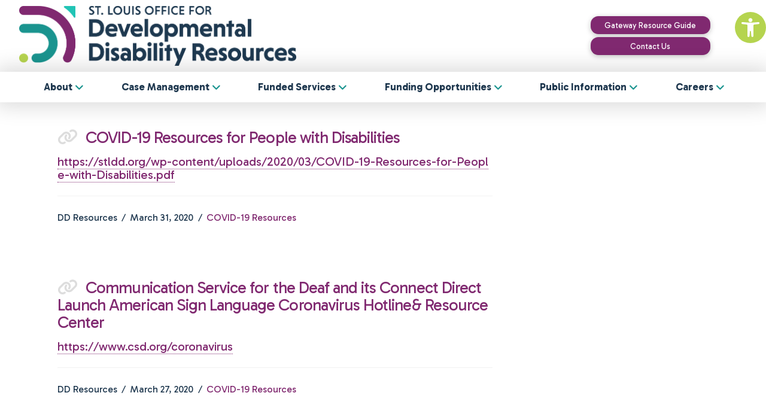

--- FILE ---
content_type: text/html; charset=UTF-8
request_url: https://stldd.org/type/link/page/24/
body_size: 25299
content:
<!DOCTYPE html>
<html class="no-js" lang="en">
<head>
<meta charset="UTF-8">
<meta name="viewport" content="width=device-width, initial-scale=1.0">
<link rel="pingback" href="https://stldd.org/xmlrpc.php">
<title>Link | Page 24 | DD Resources</title>
<link href="https://fonts.googleapis.com/css?family=Cinzel:100,100i,200,200i,300,300i,400,400i,500,500i,600,600i,700,700i,800,800i,900,900i" rel="stylesheet"><meta name='robots' content='max-image-preview:large' />
	<style>img:is([sizes="auto" i], [sizes^="auto," i]) { contain-intrinsic-size: 3000px 1500px }</style>
	<link rel="alternate" type="application/rss+xml" title="DD Resources &raquo; Feed" href="https://stldd.org/feed/" />
<link rel="alternate" type="text/calendar" title="DD Resources &raquo; iCal Feed" href="https://stldd.org/events/?ical=1" />
<link rel="alternate" type="application/rss+xml" title="DD Resources &raquo; Link Format Feed" href="https://stldd.org/type/link/feed/" />
		<!-- This site uses the Google Analytics by MonsterInsights plugin v9.10.1 - Using Analytics tracking - https://www.monsterinsights.com/ -->
							<script src="//www.googletagmanager.com/gtag/js?id=G-SJ3H3XWY3G"  data-cfasync="false" data-wpfc-render="false" type="text/javascript" async></script>
			<script data-cfasync="false" data-wpfc-render="false" type="text/javascript">
				var mi_version = '9.10.1';
				var mi_track_user = true;
				var mi_no_track_reason = '';
								var MonsterInsightsDefaultLocations = {"page_location":"https:\/\/stldd.org\/type\/link\/page\/24\/"};
								if ( typeof MonsterInsightsPrivacyGuardFilter === 'function' ) {
					var MonsterInsightsLocations = (typeof MonsterInsightsExcludeQuery === 'object') ? MonsterInsightsPrivacyGuardFilter( MonsterInsightsExcludeQuery ) : MonsterInsightsPrivacyGuardFilter( MonsterInsightsDefaultLocations );
				} else {
					var MonsterInsightsLocations = (typeof MonsterInsightsExcludeQuery === 'object') ? MonsterInsightsExcludeQuery : MonsterInsightsDefaultLocations;
				}

								var disableStrs = [
										'ga-disable-G-SJ3H3XWY3G',
									];

				/* Function to detect opted out users */
				function __gtagTrackerIsOptedOut() {
					for (var index = 0; index < disableStrs.length; index++) {
						if (document.cookie.indexOf(disableStrs[index] + '=true') > -1) {
							return true;
						}
					}

					return false;
				}

				/* Disable tracking if the opt-out cookie exists. */
				if (__gtagTrackerIsOptedOut()) {
					for (var index = 0; index < disableStrs.length; index++) {
						window[disableStrs[index]] = true;
					}
				}

				/* Opt-out function */
				function __gtagTrackerOptout() {
					for (var index = 0; index < disableStrs.length; index++) {
						document.cookie = disableStrs[index] + '=true; expires=Thu, 31 Dec 2099 23:59:59 UTC; path=/';
						window[disableStrs[index]] = true;
					}
				}

				if ('undefined' === typeof gaOptout) {
					function gaOptout() {
						__gtagTrackerOptout();
					}
				}
								window.dataLayer = window.dataLayer || [];

				window.MonsterInsightsDualTracker = {
					helpers: {},
					trackers: {},
				};
				if (mi_track_user) {
					function __gtagDataLayer() {
						dataLayer.push(arguments);
					}

					function __gtagTracker(type, name, parameters) {
						if (!parameters) {
							parameters = {};
						}

						if (parameters.send_to) {
							__gtagDataLayer.apply(null, arguments);
							return;
						}

						if (type === 'event') {
														parameters.send_to = monsterinsights_frontend.v4_id;
							var hookName = name;
							if (typeof parameters['event_category'] !== 'undefined') {
								hookName = parameters['event_category'] + ':' + name;
							}

							if (typeof MonsterInsightsDualTracker.trackers[hookName] !== 'undefined') {
								MonsterInsightsDualTracker.trackers[hookName](parameters);
							} else {
								__gtagDataLayer('event', name, parameters);
							}
							
						} else {
							__gtagDataLayer.apply(null, arguments);
						}
					}

					__gtagTracker('js', new Date());
					__gtagTracker('set', {
						'developer_id.dZGIzZG': true,
											});
					if ( MonsterInsightsLocations.page_location ) {
						__gtagTracker('set', MonsterInsightsLocations);
					}
										__gtagTracker('config', 'G-SJ3H3XWY3G', {"forceSSL":"true","link_attribution":"true"} );
										window.gtag = __gtagTracker;										(function () {
						/* https://developers.google.com/analytics/devguides/collection/analyticsjs/ */
						/* ga and __gaTracker compatibility shim. */
						var noopfn = function () {
							return null;
						};
						var newtracker = function () {
							return new Tracker();
						};
						var Tracker = function () {
							return null;
						};
						var p = Tracker.prototype;
						p.get = noopfn;
						p.set = noopfn;
						p.send = function () {
							var args = Array.prototype.slice.call(arguments);
							args.unshift('send');
							__gaTracker.apply(null, args);
						};
						var __gaTracker = function () {
							var len = arguments.length;
							if (len === 0) {
								return;
							}
							var f = arguments[len - 1];
							if (typeof f !== 'object' || f === null || typeof f.hitCallback !== 'function') {
								if ('send' === arguments[0]) {
									var hitConverted, hitObject = false, action;
									if ('event' === arguments[1]) {
										if ('undefined' !== typeof arguments[3]) {
											hitObject = {
												'eventAction': arguments[3],
												'eventCategory': arguments[2],
												'eventLabel': arguments[4],
												'value': arguments[5] ? arguments[5] : 1,
											}
										}
									}
									if ('pageview' === arguments[1]) {
										if ('undefined' !== typeof arguments[2]) {
											hitObject = {
												'eventAction': 'page_view',
												'page_path': arguments[2],
											}
										}
									}
									if (typeof arguments[2] === 'object') {
										hitObject = arguments[2];
									}
									if (typeof arguments[5] === 'object') {
										Object.assign(hitObject, arguments[5]);
									}
									if ('undefined' !== typeof arguments[1].hitType) {
										hitObject = arguments[1];
										if ('pageview' === hitObject.hitType) {
											hitObject.eventAction = 'page_view';
										}
									}
									if (hitObject) {
										action = 'timing' === arguments[1].hitType ? 'timing_complete' : hitObject.eventAction;
										hitConverted = mapArgs(hitObject);
										__gtagTracker('event', action, hitConverted);
									}
								}
								return;
							}

							function mapArgs(args) {
								var arg, hit = {};
								var gaMap = {
									'eventCategory': 'event_category',
									'eventAction': 'event_action',
									'eventLabel': 'event_label',
									'eventValue': 'event_value',
									'nonInteraction': 'non_interaction',
									'timingCategory': 'event_category',
									'timingVar': 'name',
									'timingValue': 'value',
									'timingLabel': 'event_label',
									'page': 'page_path',
									'location': 'page_location',
									'title': 'page_title',
									'referrer' : 'page_referrer',
								};
								for (arg in args) {
																		if (!(!args.hasOwnProperty(arg) || !gaMap.hasOwnProperty(arg))) {
										hit[gaMap[arg]] = args[arg];
									} else {
										hit[arg] = args[arg];
									}
								}
								return hit;
							}

							try {
								f.hitCallback();
							} catch (ex) {
							}
						};
						__gaTracker.create = newtracker;
						__gaTracker.getByName = newtracker;
						__gaTracker.getAll = function () {
							return [];
						};
						__gaTracker.remove = noopfn;
						__gaTracker.loaded = true;
						window['__gaTracker'] = __gaTracker;
					})();
									} else {
										console.log("");
					(function () {
						function __gtagTracker() {
							return null;
						}

						window['__gtagTracker'] = __gtagTracker;
						window['gtag'] = __gtagTracker;
					})();
									}
			</script>
							<!-- / Google Analytics by MonsterInsights -->
		<script type="text/javascript">
/* <![CDATA[ */
window._wpemojiSettings = {"baseUrl":"https:\/\/s.w.org\/images\/core\/emoji\/16.0.1\/72x72\/","ext":".png","svgUrl":"https:\/\/s.w.org\/images\/core\/emoji\/16.0.1\/svg\/","svgExt":".svg","source":{"concatemoji":"https:\/\/stldd.org\/wp-includes\/js\/wp-emoji-release.min.js?ver=6.8.3"}};
/*! This file is auto-generated */
!function(s,n){var o,i,e;function c(e){try{var t={supportTests:e,timestamp:(new Date).valueOf()};sessionStorage.setItem(o,JSON.stringify(t))}catch(e){}}function p(e,t,n){e.clearRect(0,0,e.canvas.width,e.canvas.height),e.fillText(t,0,0);var t=new Uint32Array(e.getImageData(0,0,e.canvas.width,e.canvas.height).data),a=(e.clearRect(0,0,e.canvas.width,e.canvas.height),e.fillText(n,0,0),new Uint32Array(e.getImageData(0,0,e.canvas.width,e.canvas.height).data));return t.every(function(e,t){return e===a[t]})}function u(e,t){e.clearRect(0,0,e.canvas.width,e.canvas.height),e.fillText(t,0,0);for(var n=e.getImageData(16,16,1,1),a=0;a<n.data.length;a++)if(0!==n.data[a])return!1;return!0}function f(e,t,n,a){switch(t){case"flag":return n(e,"\ud83c\udff3\ufe0f\u200d\u26a7\ufe0f","\ud83c\udff3\ufe0f\u200b\u26a7\ufe0f")?!1:!n(e,"\ud83c\udde8\ud83c\uddf6","\ud83c\udde8\u200b\ud83c\uddf6")&&!n(e,"\ud83c\udff4\udb40\udc67\udb40\udc62\udb40\udc65\udb40\udc6e\udb40\udc67\udb40\udc7f","\ud83c\udff4\u200b\udb40\udc67\u200b\udb40\udc62\u200b\udb40\udc65\u200b\udb40\udc6e\u200b\udb40\udc67\u200b\udb40\udc7f");case"emoji":return!a(e,"\ud83e\udedf")}return!1}function g(e,t,n,a){var r="undefined"!=typeof WorkerGlobalScope&&self instanceof WorkerGlobalScope?new OffscreenCanvas(300,150):s.createElement("canvas"),o=r.getContext("2d",{willReadFrequently:!0}),i=(o.textBaseline="top",o.font="600 32px Arial",{});return e.forEach(function(e){i[e]=t(o,e,n,a)}),i}function t(e){var t=s.createElement("script");t.src=e,t.defer=!0,s.head.appendChild(t)}"undefined"!=typeof Promise&&(o="wpEmojiSettingsSupports",i=["flag","emoji"],n.supports={everything:!0,everythingExceptFlag:!0},e=new Promise(function(e){s.addEventListener("DOMContentLoaded",e,{once:!0})}),new Promise(function(t){var n=function(){try{var e=JSON.parse(sessionStorage.getItem(o));if("object"==typeof e&&"number"==typeof e.timestamp&&(new Date).valueOf()<e.timestamp+604800&&"object"==typeof e.supportTests)return e.supportTests}catch(e){}return null}();if(!n){if("undefined"!=typeof Worker&&"undefined"!=typeof OffscreenCanvas&&"undefined"!=typeof URL&&URL.createObjectURL&&"undefined"!=typeof Blob)try{var e="postMessage("+g.toString()+"("+[JSON.stringify(i),f.toString(),p.toString(),u.toString()].join(",")+"));",a=new Blob([e],{type:"text/javascript"}),r=new Worker(URL.createObjectURL(a),{name:"wpTestEmojiSupports"});return void(r.onmessage=function(e){c(n=e.data),r.terminate(),t(n)})}catch(e){}c(n=g(i,f,p,u))}t(n)}).then(function(e){for(var t in e)n.supports[t]=e[t],n.supports.everything=n.supports.everything&&n.supports[t],"flag"!==t&&(n.supports.everythingExceptFlag=n.supports.everythingExceptFlag&&n.supports[t]);n.supports.everythingExceptFlag=n.supports.everythingExceptFlag&&!n.supports.flag,n.DOMReady=!1,n.readyCallback=function(){n.DOMReady=!0}}).then(function(){return e}).then(function(){var e;n.supports.everything||(n.readyCallback(),(e=n.source||{}).concatemoji?t(e.concatemoji):e.wpemoji&&e.twemoji&&(t(e.twemoji),t(e.wpemoji)))}))}((window,document),window._wpemojiSettings);
/* ]]> */
</script>
<link rel='stylesheet' id='layerslider-css' href='https://stldd.org/wp-content/plugins/LayerSlider/assets/static/layerslider/css/layerslider.css?ver=8.1.2' type='text/css' media='all' />
<style id='wp-emoji-styles-inline-css' type='text/css'>

	img.wp-smiley, img.emoji {
		display: inline !important;
		border: none !important;
		box-shadow: none !important;
		height: 1em !important;
		width: 1em !important;
		margin: 0 0.07em !important;
		vertical-align: -0.1em !important;
		background: none !important;
		padding: 0 !important;
	}
</style>
<link rel='stylesheet' id='wp-block-library-css' href='https://stldd.org/wp-includes/css/dist/block-library/style.min.css?ver=6.8.3' type='text/css' media='all' />
<style id='wp-block-library-theme-inline-css' type='text/css'>
.wp-block-audio :where(figcaption){color:#555;font-size:13px;text-align:center}.is-dark-theme .wp-block-audio :where(figcaption){color:#ffffffa6}.wp-block-audio{margin:0 0 1em}.wp-block-code{border:1px solid #ccc;border-radius:4px;font-family:Menlo,Consolas,monaco,monospace;padding:.8em 1em}.wp-block-embed :where(figcaption){color:#555;font-size:13px;text-align:center}.is-dark-theme .wp-block-embed :where(figcaption){color:#ffffffa6}.wp-block-embed{margin:0 0 1em}.blocks-gallery-caption{color:#555;font-size:13px;text-align:center}.is-dark-theme .blocks-gallery-caption{color:#ffffffa6}:root :where(.wp-block-image figcaption){color:#555;font-size:13px;text-align:center}.is-dark-theme :root :where(.wp-block-image figcaption){color:#ffffffa6}.wp-block-image{margin:0 0 1em}.wp-block-pullquote{border-bottom:4px solid;border-top:4px solid;color:currentColor;margin-bottom:1.75em}.wp-block-pullquote cite,.wp-block-pullquote footer,.wp-block-pullquote__citation{color:currentColor;font-size:.8125em;font-style:normal;text-transform:uppercase}.wp-block-quote{border-left:.25em solid;margin:0 0 1.75em;padding-left:1em}.wp-block-quote cite,.wp-block-quote footer{color:currentColor;font-size:.8125em;font-style:normal;position:relative}.wp-block-quote:where(.has-text-align-right){border-left:none;border-right:.25em solid;padding-left:0;padding-right:1em}.wp-block-quote:where(.has-text-align-center){border:none;padding-left:0}.wp-block-quote.is-large,.wp-block-quote.is-style-large,.wp-block-quote:where(.is-style-plain){border:none}.wp-block-search .wp-block-search__label{font-weight:700}.wp-block-search__button{border:1px solid #ccc;padding:.375em .625em}:where(.wp-block-group.has-background){padding:1.25em 2.375em}.wp-block-separator.has-css-opacity{opacity:.4}.wp-block-separator{border:none;border-bottom:2px solid;margin-left:auto;margin-right:auto}.wp-block-separator.has-alpha-channel-opacity{opacity:1}.wp-block-separator:not(.is-style-wide):not(.is-style-dots){width:100px}.wp-block-separator.has-background:not(.is-style-dots){border-bottom:none;height:1px}.wp-block-separator.has-background:not(.is-style-wide):not(.is-style-dots){height:2px}.wp-block-table{margin:0 0 1em}.wp-block-table td,.wp-block-table th{word-break:normal}.wp-block-table :where(figcaption){color:#555;font-size:13px;text-align:center}.is-dark-theme .wp-block-table :where(figcaption){color:#ffffffa6}.wp-block-video :where(figcaption){color:#555;font-size:13px;text-align:center}.is-dark-theme .wp-block-video :where(figcaption){color:#ffffffa6}.wp-block-video{margin:0 0 1em}:root :where(.wp-block-template-part.has-background){margin-bottom:0;margin-top:0;padding:1.25em 2.375em}
</style>
<style id='classic-theme-styles-inline-css' type='text/css'>
/*! This file is auto-generated */
.wp-block-button__link{color:#fff;background-color:#32373c;border-radius:9999px;box-shadow:none;text-decoration:none;padding:calc(.667em + 2px) calc(1.333em + 2px);font-size:1.125em}.wp-block-file__button{background:#32373c;color:#fff;text-decoration:none}
</style>
<style id='global-styles-inline-css' type='text/css'>
:root{--wp--preset--aspect-ratio--square: 1;--wp--preset--aspect-ratio--4-3: 4/3;--wp--preset--aspect-ratio--3-4: 3/4;--wp--preset--aspect-ratio--3-2: 3/2;--wp--preset--aspect-ratio--2-3: 2/3;--wp--preset--aspect-ratio--16-9: 16/9;--wp--preset--aspect-ratio--9-16: 9/16;--wp--preset--color--black: #000000;--wp--preset--color--cyan-bluish-gray: #abb8c3;--wp--preset--color--white: #ffffff;--wp--preset--color--pale-pink: #f78da7;--wp--preset--color--vivid-red: #cf2e2e;--wp--preset--color--luminous-vivid-orange: #ff6900;--wp--preset--color--luminous-vivid-amber: #fcb900;--wp--preset--color--light-green-cyan: #7bdcb5;--wp--preset--color--vivid-green-cyan: #00d084;--wp--preset--color--pale-cyan-blue: #8ed1fc;--wp--preset--color--vivid-cyan-blue: #0693e3;--wp--preset--color--vivid-purple: #9b51e0;--wp--preset--gradient--vivid-cyan-blue-to-vivid-purple: linear-gradient(135deg,rgba(6,147,227,1) 0%,rgb(155,81,224) 100%);--wp--preset--gradient--light-green-cyan-to-vivid-green-cyan: linear-gradient(135deg,rgb(122,220,180) 0%,rgb(0,208,130) 100%);--wp--preset--gradient--luminous-vivid-amber-to-luminous-vivid-orange: linear-gradient(135deg,rgba(252,185,0,1) 0%,rgba(255,105,0,1) 100%);--wp--preset--gradient--luminous-vivid-orange-to-vivid-red: linear-gradient(135deg,rgba(255,105,0,1) 0%,rgb(207,46,46) 100%);--wp--preset--gradient--very-light-gray-to-cyan-bluish-gray: linear-gradient(135deg,rgb(238,238,238) 0%,rgb(169,184,195) 100%);--wp--preset--gradient--cool-to-warm-spectrum: linear-gradient(135deg,rgb(74,234,220) 0%,rgb(151,120,209) 20%,rgb(207,42,186) 40%,rgb(238,44,130) 60%,rgb(251,105,98) 80%,rgb(254,248,76) 100%);--wp--preset--gradient--blush-light-purple: linear-gradient(135deg,rgb(255,206,236) 0%,rgb(152,150,240) 100%);--wp--preset--gradient--blush-bordeaux: linear-gradient(135deg,rgb(254,205,165) 0%,rgb(254,45,45) 50%,rgb(107,0,62) 100%);--wp--preset--gradient--luminous-dusk: linear-gradient(135deg,rgb(255,203,112) 0%,rgb(199,81,192) 50%,rgb(65,88,208) 100%);--wp--preset--gradient--pale-ocean: linear-gradient(135deg,rgb(255,245,203) 0%,rgb(182,227,212) 50%,rgb(51,167,181) 100%);--wp--preset--gradient--electric-grass: linear-gradient(135deg,rgb(202,248,128) 0%,rgb(113,206,126) 100%);--wp--preset--gradient--midnight: linear-gradient(135deg,rgb(2,3,129) 0%,rgb(40,116,252) 100%);--wp--preset--font-size--small: 13px;--wp--preset--font-size--medium: 20px;--wp--preset--font-size--large: 36px;--wp--preset--font-size--x-large: 42px;--wp--preset--spacing--20: 0.44rem;--wp--preset--spacing--30: 0.67rem;--wp--preset--spacing--40: 1rem;--wp--preset--spacing--50: 1.5rem;--wp--preset--spacing--60: 2.25rem;--wp--preset--spacing--70: 3.38rem;--wp--preset--spacing--80: 5.06rem;--wp--preset--shadow--natural: 6px 6px 9px rgba(0, 0, 0, 0.2);--wp--preset--shadow--deep: 12px 12px 50px rgba(0, 0, 0, 0.4);--wp--preset--shadow--sharp: 6px 6px 0px rgba(0, 0, 0, 0.2);--wp--preset--shadow--outlined: 6px 6px 0px -3px rgba(255, 255, 255, 1), 6px 6px rgba(0, 0, 0, 1);--wp--preset--shadow--crisp: 6px 6px 0px rgba(0, 0, 0, 1);}:where(.is-layout-flex){gap: 0.5em;}:where(.is-layout-grid){gap: 0.5em;}body .is-layout-flex{display: flex;}.is-layout-flex{flex-wrap: wrap;align-items: center;}.is-layout-flex > :is(*, div){margin: 0;}body .is-layout-grid{display: grid;}.is-layout-grid > :is(*, div){margin: 0;}:where(.wp-block-columns.is-layout-flex){gap: 2em;}:where(.wp-block-columns.is-layout-grid){gap: 2em;}:where(.wp-block-post-template.is-layout-flex){gap: 1.25em;}:where(.wp-block-post-template.is-layout-grid){gap: 1.25em;}.has-black-color{color: var(--wp--preset--color--black) !important;}.has-cyan-bluish-gray-color{color: var(--wp--preset--color--cyan-bluish-gray) !important;}.has-white-color{color: var(--wp--preset--color--white) !important;}.has-pale-pink-color{color: var(--wp--preset--color--pale-pink) !important;}.has-vivid-red-color{color: var(--wp--preset--color--vivid-red) !important;}.has-luminous-vivid-orange-color{color: var(--wp--preset--color--luminous-vivid-orange) !important;}.has-luminous-vivid-amber-color{color: var(--wp--preset--color--luminous-vivid-amber) !important;}.has-light-green-cyan-color{color: var(--wp--preset--color--light-green-cyan) !important;}.has-vivid-green-cyan-color{color: var(--wp--preset--color--vivid-green-cyan) !important;}.has-pale-cyan-blue-color{color: var(--wp--preset--color--pale-cyan-blue) !important;}.has-vivid-cyan-blue-color{color: var(--wp--preset--color--vivid-cyan-blue) !important;}.has-vivid-purple-color{color: var(--wp--preset--color--vivid-purple) !important;}.has-black-background-color{background-color: var(--wp--preset--color--black) !important;}.has-cyan-bluish-gray-background-color{background-color: var(--wp--preset--color--cyan-bluish-gray) !important;}.has-white-background-color{background-color: var(--wp--preset--color--white) !important;}.has-pale-pink-background-color{background-color: var(--wp--preset--color--pale-pink) !important;}.has-vivid-red-background-color{background-color: var(--wp--preset--color--vivid-red) !important;}.has-luminous-vivid-orange-background-color{background-color: var(--wp--preset--color--luminous-vivid-orange) !important;}.has-luminous-vivid-amber-background-color{background-color: var(--wp--preset--color--luminous-vivid-amber) !important;}.has-light-green-cyan-background-color{background-color: var(--wp--preset--color--light-green-cyan) !important;}.has-vivid-green-cyan-background-color{background-color: var(--wp--preset--color--vivid-green-cyan) !important;}.has-pale-cyan-blue-background-color{background-color: var(--wp--preset--color--pale-cyan-blue) !important;}.has-vivid-cyan-blue-background-color{background-color: var(--wp--preset--color--vivid-cyan-blue) !important;}.has-vivid-purple-background-color{background-color: var(--wp--preset--color--vivid-purple) !important;}.has-black-border-color{border-color: var(--wp--preset--color--black) !important;}.has-cyan-bluish-gray-border-color{border-color: var(--wp--preset--color--cyan-bluish-gray) !important;}.has-white-border-color{border-color: var(--wp--preset--color--white) !important;}.has-pale-pink-border-color{border-color: var(--wp--preset--color--pale-pink) !important;}.has-vivid-red-border-color{border-color: var(--wp--preset--color--vivid-red) !important;}.has-luminous-vivid-orange-border-color{border-color: var(--wp--preset--color--luminous-vivid-orange) !important;}.has-luminous-vivid-amber-border-color{border-color: var(--wp--preset--color--luminous-vivid-amber) !important;}.has-light-green-cyan-border-color{border-color: var(--wp--preset--color--light-green-cyan) !important;}.has-vivid-green-cyan-border-color{border-color: var(--wp--preset--color--vivid-green-cyan) !important;}.has-pale-cyan-blue-border-color{border-color: var(--wp--preset--color--pale-cyan-blue) !important;}.has-vivid-cyan-blue-border-color{border-color: var(--wp--preset--color--vivid-cyan-blue) !important;}.has-vivid-purple-border-color{border-color: var(--wp--preset--color--vivid-purple) !important;}.has-vivid-cyan-blue-to-vivid-purple-gradient-background{background: var(--wp--preset--gradient--vivid-cyan-blue-to-vivid-purple) !important;}.has-light-green-cyan-to-vivid-green-cyan-gradient-background{background: var(--wp--preset--gradient--light-green-cyan-to-vivid-green-cyan) !important;}.has-luminous-vivid-amber-to-luminous-vivid-orange-gradient-background{background: var(--wp--preset--gradient--luminous-vivid-amber-to-luminous-vivid-orange) !important;}.has-luminous-vivid-orange-to-vivid-red-gradient-background{background: var(--wp--preset--gradient--luminous-vivid-orange-to-vivid-red) !important;}.has-very-light-gray-to-cyan-bluish-gray-gradient-background{background: var(--wp--preset--gradient--very-light-gray-to-cyan-bluish-gray) !important;}.has-cool-to-warm-spectrum-gradient-background{background: var(--wp--preset--gradient--cool-to-warm-spectrum) !important;}.has-blush-light-purple-gradient-background{background: var(--wp--preset--gradient--blush-light-purple) !important;}.has-blush-bordeaux-gradient-background{background: var(--wp--preset--gradient--blush-bordeaux) !important;}.has-luminous-dusk-gradient-background{background: var(--wp--preset--gradient--luminous-dusk) !important;}.has-pale-ocean-gradient-background{background: var(--wp--preset--gradient--pale-ocean) !important;}.has-electric-grass-gradient-background{background: var(--wp--preset--gradient--electric-grass) !important;}.has-midnight-gradient-background{background: var(--wp--preset--gradient--midnight) !important;}.has-small-font-size{font-size: var(--wp--preset--font-size--small) !important;}.has-medium-font-size{font-size: var(--wp--preset--font-size--medium) !important;}.has-large-font-size{font-size: var(--wp--preset--font-size--large) !important;}.has-x-large-font-size{font-size: var(--wp--preset--font-size--x-large) !important;}
:where(.wp-block-post-template.is-layout-flex){gap: 1.25em;}:where(.wp-block-post-template.is-layout-grid){gap: 1.25em;}
:where(.wp-block-columns.is-layout-flex){gap: 2em;}:where(.wp-block-columns.is-layout-grid){gap: 2em;}
:root :where(.wp-block-pullquote){font-size: 1.5em;line-height: 1.6;}
</style>
<link rel='stylesheet' id='pojo-a11y-css' href='https://stldd.org/wp-content/plugins/pojo-accessibility/modules/legacy/assets/css/style.min.css?ver=1.0.0' type='text/css' media='all' />
<link rel='stylesheet' id='x-stack-css' href='https://stldd.org/wp-content/themes/pro/framework/dist/css/site/stacks/renew.css?ver=6.7.6' type='text/css' media='all' />
<style id='cs-inline-css' type='text/css'>
@media (min-width:1200px){.x-hide-xl{display:none !important;}}@media (min-width:979px) and (max-width:1199px){.x-hide-lg{display:none !important;}}@media (min-width:767px) and (max-width:978px){.x-hide-md{display:none !important;}}@media (min-width:480px) and (max-width:766px){.x-hide-sm{display:none !important;}}@media (max-width:479px){.x-hide-xs{display:none !important;}} a,h1 a:hover,h2 a:hover,h3 a:hover,h4 a:hover,h5 a:hover,h6 a:hover,.x-comment-time:hover,#reply-title small a,.comment-reply-link:hover,.x-comment-author a:hover,.x-recent-posts a:hover .h-recent-posts{color:#802970;}a:hover,#reply-title small a:hover{color:rgb(24,136,131);}.entry-title i,.entry-title svg{color:#dddddd;}a.x-img-thumbnail:hover,li.bypostauthor > article.comment{border-color:#802970;}.flex-direction-nav a,.flex-control-nav a:hover,.flex-control-nav a.flex-active,.x-dropcap,.x-skill-bar .bar,.x-pricing-column.featured h2,.h-comments-title small,.x-pagination a:hover,.woocommerce-pagination a:hover,.x-entry-share .x-share:hover,.entry-thumb,.widget_tag_cloud .tagcloud a:hover,.widget_product_tag_cloud .tagcloud a:hover,.x-highlight,.x-recent-posts .x-recent-posts-img:after,.x-portfolio-filters{background-color:#802970;}.x-portfolio-filters:hover{background-color:rgb(24,136,131);}.x-main{width:calc(70% - 3.20197%);}.x-sidebar{width:calc(100% - 3.20197% - 70%);}.h-landmark{font-weight:400;}.x-comment-author a{color:#1f384f;}.x-comment-author a,.comment-form-author label,.comment-form-email label,.comment-form-url label,.comment-form-rating label,.comment-form-comment label,.widget_calendar #wp-calendar caption,.widget_calendar #wp-calendar th,.x-accordion-heading .x-accordion-toggle,.x-nav-tabs > li > a:hover,.x-nav-tabs > .active > a,.x-nav-tabs > .active > a:hover{color:#802970;}.widget_calendar #wp-calendar th{border-bottom-color:#802970;}.x-pagination span.current,.woocommerce-pagination span[aria-current],.x-portfolio-filters-menu,.widget_tag_cloud .tagcloud a,.h-feature-headline span i,.widget_price_filter .ui-slider .ui-slider-handle{background-color:#802970;}@media (max-width:978.98px){}html{font-size:16px;}@media (min-width:479px){html{font-size:16px;}}@media (min-width:766px){html{font-size:16px;}}@media (min-width:978px){html{font-size:16px;}}@media (min-width:1199px){html{font-size:16px;}}body{font-style:normal;font-weight:400;color:#1f384f;background-color:rgb(255,255,255);}.w-b{font-weight:400 !important;}h1,h2,h3,h4,h5,h6,.h1,.h2,.h3,.h4,.h5,.h6,.x-text-headline{font-family:"Gabarito",display;font-style:normal;font-weight:400;}h1,.h1{letter-spacing:-0.035em;}h2,.h2{letter-spacing:-0.035em;}h3,.h3{letter-spacing:-0.035em;}h4,.h4{letter-spacing:-0.035em;}h5,.h5{letter-spacing:-0.035em;}h6,.h6{letter-spacing:-0.035em;}.w-h{font-weight:400 !important;}.x-container.width{width:85%;}.x-container.max{max-width:1500px;}.x-bar-content.x-container.width{flex-basis:85%;}.x-main.full{float:none;clear:both;display:block;width:auto;}@media (max-width:978.98px){.x-main.full,.x-main.left,.x-main.right,.x-sidebar.left,.x-sidebar.right{float:none;display:block;width:auto !important;}}.entry-header,.entry-content{font-size:1rem;}body,input,button,select,textarea{font-family:"Gabarito",display;}h1,h2,h3,h4,h5,h6,.h1,.h2,.h3,.h4,.h5,.h6,h1 a,h2 a,h3 a,h4 a,h5 a,h6 a,.h1 a,.h2 a,.h3 a,.h4 a,.h5 a,.h6 a,blockquote{color:#802970;}.cfc-h-tx{color:#802970 !important;}.cfc-h-bd{border-color:#802970 !important;}.cfc-h-bg{background-color:#802970 !important;}.cfc-b-tx{color:#1f384f !important;}.cfc-b-bd{border-color:#1f384f !important;}.cfc-b-bg{background-color:#1f384f !important;}.x-btn,.button,[type="submit"]{color:#ffffff;border-color:rgb(0,135,138);background-color:rgb(0,135,138);margin-bottom:0.25em;text-shadow:0 0.075em 0.075em rgba(0,0,0,0.5);box-shadow:0 0.25em 0 0 rgb(0,135,138),0 4px 9px rgba(0,0,0,0.75);border-radius:0.25em;padding:0.579em 1.105em 0.842em;font-size:19px;}.x-btn:hover,.button:hover,[type="submit"]:hover{color:#ffffff;border-color:rgb(0,135,138,0.5);background-color:rgba(0,135,138,0.5);margin-bottom:0.25em;text-shadow:0 0.075em 0.075em rgba(0,0,0,0.5);box-shadow:0 0.25em 0 0 rgb(0,135,138,0.5),0 4px 9px rgba(0,0,0,0.75);}.x-btn.x-btn-real,.x-btn.x-btn-real:hover{margin-bottom:0.25em;text-shadow:0 0.075em 0.075em rgba(0,0,0,0.65);}.x-btn.x-btn-real{box-shadow:0 0.25em 0 0 rgb(0,135,138),0 4px 9px rgba(0,0,0,0.75);}.x-btn.x-btn-real:hover{box-shadow:0 0.25em 0 0 rgb(0,135,138,0.5),0 4px 9px rgba(0,0,0,0.75);}.x-btn.x-btn-flat,.x-btn.x-btn-flat:hover{margin-bottom:0;text-shadow:0 0.075em 0.075em rgba(0,0,0,0.65);box-shadow:none;}.x-btn.x-btn-transparent,.x-btn.x-btn-transparent:hover{margin-bottom:0;border-width:3px;text-shadow:none;text-transform:uppercase;background-color:transparent;box-shadow:none;}.x-colophon.bottom{background-color:#1f384f;}.x-colophon.bottom,.x-colophon.bottom a,.x-colophon.bottom .x-social-global a{color:rgb(255,255,255);}.bg .mejs-container,.x-video .mejs-container{position:unset !important;} @font-face{font-family:'FontAwesomePro';font-style:normal;font-weight:900;font-display:block;src:url('https://stldd.org/wp-content/themes/pro/cornerstone/assets/fonts/fa-solid-900.woff2?ver=6.7.2') format('woff2'),url('https://stldd.org/wp-content/themes/pro/cornerstone/assets/fonts/fa-solid-900.ttf?ver=6.7.2') format('truetype');}[data-x-fa-pro-icon]{font-family:"FontAwesomePro" !important;}[data-x-fa-pro-icon]:before{content:attr(data-x-fa-pro-icon);}[data-x-icon],[data-x-icon-o],[data-x-icon-l],[data-x-icon-s],[data-x-icon-b],[data-x-icon-sr],[data-x-icon-ss],[data-x-icon-sl],[data-x-fa-pro-icon],[class*="cs-fa-"]{display:inline-flex;font-style:normal;font-weight:400;text-decoration:inherit;text-rendering:auto;-webkit-font-smoothing:antialiased;-moz-osx-font-smoothing:grayscale;}[data-x-icon].left,[data-x-icon-o].left,[data-x-icon-l].left,[data-x-icon-s].left,[data-x-icon-b].left,[data-x-icon-sr].left,[data-x-icon-ss].left,[data-x-icon-sl].left,[data-x-fa-pro-icon].left,[class*="cs-fa-"].left{margin-right:0.5em;}[data-x-icon].right,[data-x-icon-o].right,[data-x-icon-l].right,[data-x-icon-s].right,[data-x-icon-b].right,[data-x-icon-sr].right,[data-x-icon-ss].right,[data-x-icon-sl].right,[data-x-fa-pro-icon].right,[class*="cs-fa-"].right{margin-left:0.5em;}[data-x-icon]:before,[data-x-icon-o]:before,[data-x-icon-l]:before,[data-x-icon-s]:before,[data-x-icon-b]:before,[data-x-icon-sr]:before,[data-x-icon-ss]:before,[data-x-icon-sl]:before,[data-x-fa-pro-icon]:before,[class*="cs-fa-"]:before{line-height:1;}@font-face{font-family:'FontAwesome';font-style:normal;font-weight:900;font-display:block;src:url('https://stldd.org/wp-content/themes/pro/cornerstone/assets/fonts/fa-solid-900.woff2?ver=6.7.2') format('woff2'),url('https://stldd.org/wp-content/themes/pro/cornerstone/assets/fonts/fa-solid-900.ttf?ver=6.7.2') format('truetype');}[data-x-icon],[data-x-icon-s],[data-x-icon][class*="cs-fa-"]{font-family:"FontAwesome" !important;font-weight:900;}[data-x-icon]:before,[data-x-icon][class*="cs-fa-"]:before{content:attr(data-x-icon);}[data-x-icon-s]:before{content:attr(data-x-icon-s);}@font-face{font-family:'FontAwesomeRegular';font-style:normal;font-weight:400;font-display:block;src:url('https://stldd.org/wp-content/themes/pro/cornerstone/assets/fonts/fa-regular-400.woff2?ver=6.7.2') format('woff2'),url('https://stldd.org/wp-content/themes/pro/cornerstone/assets/fonts/fa-regular-400.ttf?ver=6.7.2') format('truetype');}@font-face{font-family:'FontAwesomePro';font-style:normal;font-weight:400;font-display:block;src:url('https://stldd.org/wp-content/themes/pro/cornerstone/assets/fonts/fa-regular-400.woff2?ver=6.7.2') format('woff2'),url('https://stldd.org/wp-content/themes/pro/cornerstone/assets/fonts/fa-regular-400.ttf?ver=6.7.2') format('truetype');}[data-x-icon-o]{font-family:"FontAwesomeRegular" !important;}[data-x-icon-o]:before{content:attr(data-x-icon-o);}@font-face{font-family:'FontAwesomeLight';font-style:normal;font-weight:300;font-display:block;src:url('https://stldd.org/wp-content/themes/pro/cornerstone/assets/fonts/fa-light-300.woff2?ver=6.7.2') format('woff2'),url('https://stldd.org/wp-content/themes/pro/cornerstone/assets/fonts/fa-light-300.ttf?ver=6.7.2') format('truetype');}@font-face{font-family:'FontAwesomePro';font-style:normal;font-weight:300;font-display:block;src:url('https://stldd.org/wp-content/themes/pro/cornerstone/assets/fonts/fa-light-300.woff2?ver=6.7.2') format('woff2'),url('https://stldd.org/wp-content/themes/pro/cornerstone/assets/fonts/fa-light-300.ttf?ver=6.7.2') format('truetype');}[data-x-icon-l]{font-family:"FontAwesomeLight" !important;font-weight:300;}[data-x-icon-l]:before{content:attr(data-x-icon-l);}@font-face{font-family:'FontAwesomeBrands';font-style:normal;font-weight:normal;font-display:block;src:url('https://stldd.org/wp-content/themes/pro/cornerstone/assets/fonts/fa-brands-400.woff2?ver=6.7.2') format('woff2'),url('https://stldd.org/wp-content/themes/pro/cornerstone/assets/fonts/fa-brands-400.ttf?ver=6.7.2') format('truetype');}[data-x-icon-b]{font-family:"FontAwesomeBrands" !important;}[data-x-icon-b]:before{content:attr(data-x-icon-b);}.widget.widget_rss li .rsswidget:before{content:"\f35d";padding-right:0.4em;font-family:"FontAwesome";} .mw1-0.x-bar{height:5em;}.mw1-0 .x-bar-content{height:5em;}.mw1-0.x-bar-space{height:5em;}.mw1-1.x-bar{border-top-width:0;border-right-width:0;border-bottom-width:0;border-left-width:0;}.mw1-1 .x-bar-content{display:flex;flex-direction:row;justify-content:space-between;align-items:center;}.mw1-1.x-bar-outer-spacers:after,.mw1-1.x-bar-outer-spacers:before{flex-basis:2em;width:2em!important;height:2em;}.mw1-2.x-bar{font-size:16px;}.mw1-2.x-bar-space{font-size:16px;}.mw1-3.x-bar{background-color:rgb(255,255,255);}.mw1-4.x-bar{z-index:9999;}.mw1-5 .x-bar-content{flex-grow:0;flex-shrink:1;flex-basis:100%;}.mw1-6 .x-bar-content{max-width:100%;}.mw1-7.x-bar{height:7.5em;}.mw1-7 .x-bar-content{height:7.5em;}.mw1-7.x-bar-space{height:7.5em;}.mw1-8.x-bar{background-color:rgba(255,255,255,0.90);}.mw1-9.x-bar{z-index:9998;}.mw1-a.x-bar{height:4em;}.mw1-a .x-bar-content{height:4em;}.mw1-a.x-bar-space{height:4em;}.mw1-b.x-bar{height:3em;}.mw1-b .x-bar-content{height:3em;}.mw1-b.x-bar-space{height:3em;}.mw1-c.x-bar{font-size:15px;background-color:#ffffff;}.mw1-c.x-bar-space{font-size:15px;}.mw1-d .x-bar-content{max-width:1200px;}.mw1-e.x-bar{background-color:rgba(255,255,255,0.95);box-shadow:0em 0em 2em .4em rgba(0,0,0,0.15);}.mw1-f.x-bar{font-size:17px;}.mw1-f.x-bar-space{font-size:17px;}.mw1-g.x-bar-container{display:flex;flex-direction:row;align-items:center;border-top-width:0;border-right-width:0;border-bottom-width:0;border-left-width:0;}.mw1-h.x-bar-container{justify-content:space-around;flex-basis:0%;padding-bottom:5px;}.mw1-i.x-bar-container{flex-grow:1;flex-shrink:0;width:100%;min-width:100%;z-index:1;}.mw1-k.x-bar-container{padding-top:10px;padding-right:0px;}.mw1-l.x-bar-container{padding-left:0px;}.mw1-m.x-bar-container{font-size:1em;}.mw1-n.x-bar-container{justify-content:space-between;flex-basis:auto;}.mw1-o.x-bar-container{flex-grow:0;flex-shrink:1;z-index:auto;}.mw1-p.x-bar-container{padding-bottom:10px;}.mw1-q.x-bar-container{text-align:center;}.mw1-r.x-bar-container{padding-top:0px;padding-bottom:0px;}.mw1-s.x-bar-container{padding-right:50px;}.mw1-t.x-bar-container{margin-top:0px;margin-bottom:0px;}.mw1-u.x-bar-container{margin-right:30px;}.mw1-v.x-bar-container{margin-left:0px;}.mw1-x.x-bar-container{font-size:0.9em;}.mw1-y.x-bar-container{margin-right:0px;}.mw1-z.x-bar-container{margin-left:-50px;}.mw1-10.x-bar-container{margin-left:-20px;}.mw1-11.x-bar-container{margin-right:15px;padding-right:30px;}.mw1-12.x-bar-container{margin-right:auto;margin-left:auto;}.mw1-13.x-bar-container{font-size:.9em;}.mw1-14.x-image{font-size:1em;}.mw1-15.x-anchor {min-width:250px;max-width:250px;}.mw1-17.x-anchor {border-top-width:0;border-right-width:0;border-bottom-width:0;border-left-width:0;}.mw1-17.x-anchor .x-anchor-content {display:flex;flex-direction:row;justify-content:center;align-items:center;}.mw1-18.x-anchor {border-top-left-radius:1em;border-top-right-radius:1em;border-bottom-right-radius:1em;border-bottom-left-radius:1em;}.mw1-19.x-anchor {font-size:.8em;}.mw1-19.x-anchor .x-graphic {margin-top:5px;margin-right:5px;margin-bottom:5px;margin-left:5px;}.mw1-19.x-anchor .x-graphic-icon {font-size:1.25em;width:auto;color:rgb(255,255,255);}.mw1-19.x-anchor:hover .x-graphic-icon,.mw1-19.x-anchor[class*="active"] .x-graphic-icon,[data-x-effect-provider*="colors"]:hover .mw1-19.x-anchor .x-graphic-icon {color:#802970;}.mw1-1a.x-anchor {background-color:#802970;box-shadow:0em 0.15em 0.65em 0em rgba(0,0,0,0.25);}.mw1-1a.x-anchor .x-anchor-content {padding-top:0.575em;padding-right:0.85em;padding-bottom:0.575em;padding-left:0.85em;}.mw1-1a.x-anchor:hover,.mw1-1a.x-anchor[class*="active"],[data-x-effect-provider*="colors"]:hover .mw1-1a.x-anchor {background-color:rgb(255,255,255);}.mw1-1a.x-anchor .x-anchor-text {margin-top:5px;margin-right:5px;margin-bottom:5px;margin-left:5px;}.mw1-1a.x-anchor .x-anchor-text-primary {color:rgb(255,255,255);}.mw1-1b.x-anchor .x-anchor-text-primary {font-family:inherit;font-style:normal;line-height:1;}.mw1-1c.x-anchor .x-anchor-text-primary {font-size:1em;}.mw1-1d.x-anchor .x-anchor-text-primary {font-weight:normal;}.mw1-1e.x-anchor:hover .x-anchor-text-primary,.mw1-1e.x-anchor[class*="active"] .x-anchor-text-primary,[data-x-effect-provider*="colors"]:hover .mw1-1e.x-anchor .x-anchor-text-primary {color:#802970;}.mw1-1f.x-anchor .x-graphic-icon {border-top-width:0;border-right-width:0;border-bottom-width:0;border-left-width:0;}.mw1-1g.x-anchor {width:3em;height:3em;}.mw1-1h.x-anchor {margin-top:0em;margin-right:auto;margin-left:auto;}.mw1-1h.x-anchor:hover,.mw1-1h.x-anchor[class*="active"],[data-x-effect-provider*="colors"]:hover .mw1-1h.x-anchor {background-color:#1a948f;}.mw1-1h.x-anchor .x-graphic {margin-top:4px;margin-right:4px;margin-bottom:4px;margin-left:4px;}.mw1-1h.x-anchor .x-graphic-icon {font-size:1.75em;width:1em;color:rgba(0,0,0,0.35);height:1em;line-height:1em;background-color:transparent;}.mw1-1h.x-anchor:hover .x-graphic-icon,.mw1-1h.x-anchor[class*="active"] .x-graphic-icon,[data-x-effect-provider*="colors"]:hover .mw1-1h.x-anchor .x-graphic-icon {color:rgba(0,0,0,0.75);}.mw1-1h.x-anchor .x-toggle {color:#1a948f;}.mw1-1h.x-anchor:hover .x-toggle,.mw1-1h.x-anchor[class*="active"] .x-toggle,[data-x-effect-provider*="colors"]:hover .mw1-1h.x-anchor .x-toggle {color:rgb(255,255,255);}.mw1-1h.x-anchor .x-toggle-burger {width:14em;margin-top:3.5em;margin-right:0;margin-bottom:3.5em;margin-left:0;font-size:0.15em;}.mw1-1h.x-anchor .x-toggle-burger-bun-t {transform:translate3d(0,calc(3.5em * -1),0);}.mw1-1h.x-anchor .x-toggle-burger-bun-b {transform:translate3d(0,3.5em,0);}.mw1-1i.x-anchor {margin-bottom:0em;}.mw1-1j.x-anchor {font-size:1.25em;}.mw1-1k.x-anchor {background-color:rgba(255,255,255,0);}.mw1-1l.x-anchor .x-anchor-text {margin-top:4px;margin-bottom:4px;margin-left:4px;}.mw1-1l.x-anchor .x-anchor-text-primary {font-weight:700;}.mw1-1l.x-anchor .x-anchor-text-secondary {font-family:inherit;font-weight:400;line-height:1;}.mw1-1m.x-anchor {font-size:1em;}.mw1-1n.x-anchor {background-color:white;}.mw1-1o.x-anchor .x-anchor-content {padding-top:0.75em;padding-bottom:0.75em;}.mw1-1o.x-anchor .x-anchor-text-secondary {color:rgba(0,0,0,0.35);}.mw1-1p.x-anchor .x-anchor-content {padding-right:0.75em;padding-left:0.75em;}.mw1-1q.x-anchor .x-anchor-text {margin-right:auto;}.mw1-1q.x-anchor .x-anchor-text-secondary {margin-top:0.5em;}.mw1-1r.x-anchor .x-anchor-text-primary {color:#1f384f;}.mw1-1s.x-anchor:hover .x-anchor-text-primary,.mw1-1s.x-anchor[class*="active"] .x-anchor-text-primary,[data-x-effect-provider*="colors"]:hover .mw1-1s.x-anchor .x-anchor-text-primary {color:rgb(255,255,255);}.mw1-1s > .is-primary {color:#1f384f;}.mw1-1t.x-anchor .x-anchor-text-secondary {font-size:0.85em;font-style:italic;}.mw1-1t.x-anchor .x-anchor-sub-indicator {font-size:1em;}.mw1-1u.x-anchor .x-anchor-sub-indicator {margin-top:4px;margin-bottom:4px;margin-left:4px;}.mw1-1u > .is-primary {height:100px;}.mw1-1v.x-anchor .x-anchor-sub-indicator {margin-right:4px;}.mw1-1v > .is-primary {transform-origin:0% 50%;}.mw1-1w.x-anchor .x-anchor-sub-indicator {color:#1a948f;}.mw1-1x.x-anchor:hover .x-anchor-sub-indicator,.mw1-1x.x-anchor[class*="active"] .x-anchor-sub-indicator,[data-x-effect-provider*="colors"]:hover .mw1-1x.x-anchor .x-anchor-sub-indicator {color:#21c4b5;}.mw1-1y > .is-primary {width:100%;}.mw1-1z.x-anchor {background-color:transparent;}.mw1-20.x-anchor .x-anchor-text-primary {font-size:0.75em;}.mw1-20.x-anchor .x-anchor-text-secondary {font-size:0.75em;}.mw1-20 > .is-primary {width:6px;height:6px;border-top-left-radius:100em;border-top-right-radius:100em;border-bottom-right-radius:100em;border-bottom-left-radius:100em;}.mw1-21.x-anchor .x-anchor-text-primary {letter-spacing:0.125em;margin-right:calc(0.125em * -1);text-transform:uppercase;}.mw1-21.x-anchor .x-anchor-text-secondary {font-style:normal;}.mw1-22 > .is-primary {color:#21c4b5;}.mw1-23 > .is-primary {transform-origin:50% 50%;}.mw1-24.x-anchor {min-width:200px;max-width:200px;height:30px;font-size:.95em;}.mw1-25.x-anchor {margin-top:3em;margin-right:0em;margin-left:0em;}.mw1-26.x-anchor {width:2.5em;height:2.5em;}.mw1-27.x-anchor:hover .x-anchor-text-primary,.mw1-27.x-anchor[class*="active"] .x-anchor-text-primary,[data-x-effect-provider*="colors"]:hover .mw1-27.x-anchor .x-anchor-text-primary {color:#21c4b5;}.mw1-27 > .is-primary {color:rgb(31,56,79);}.mw1-28.x-anchor {min-width:100%;}.mw1-29.x-anchor .x-anchor-text-primary {font-weight:bold;}.mw1-2a.x-anchor {min-width:40%;}.mw1-2b.x-anchor {font-size:1.5em;}.mw1-2c.x-anchor .x-anchor-text-primary {color:rgba(0,0,0,0.75);}.mw1-2c.x-anchor .x-anchor-sub-indicator {color:rgba(0,0,0,0.35);}.mw1-2c > .is-primary {color:rgba(0,0,0,0.04);}.mw1-2d.x-anchor .x-anchor-text-primary {color:rgba(0,0,0,0.35);}.mw1-2d.x-anchor:hover .x-anchor-text-primary,.mw1-2d.x-anchor[class*="active"] .x-anchor-text-primary,[data-x-effect-provider*="colors"]:hover .mw1-2d.x-anchor .x-anchor-text-primary {color:rgba(0,0,0,0.75);}.mw1-2d > .is-primary {color:#e82f3a;}.mw1-2e.x-anchor .x-anchor-content {padding-top:0.5em;padding-bottom:0.5em;}.mw1-2e.x-anchor .x-anchor-text {margin-right:4px;}.mw1-2e.x-anchor .x-anchor-text-secondary {margin-top:0.35em;color:rgba(0,0,0,0.2);}.mw1-2e.x-anchor:hover .x-anchor-text-secondary,.mw1-2e.x-anchor[class*="active"] .x-anchor-text-secondary,[data-x-effect-provider*="colors"]:hover .mw1-2e.x-anchor .x-anchor-text-secondary {color:rgba(0,0,0,0.35);}.mw1-2f > .is-primary {height:100%;}.mw1-2g.x-anchor .x-anchor-content {padding-top:1.25em;padding-right:1.25em;padding-bottom:1.25em;padding-left:1.25em;}.mw1-2g.x-anchor:hover,.mw1-2g.x-anchor[class*="active"],[data-x-effect-provider*="colors"]:hover .mw1-2g.x-anchor {background-color:rgba(255,255,255,0.05);}.mw1-2g.x-anchor .x-anchor-text-primary {color:white;}.mw1-2g.x-anchor .x-anchor-text-secondary {font-size:1em;color:rgba(255,255,255,0.5);}.mw1-2g.x-anchor .x-anchor-sub-indicator {margin-top:0px;margin-bottom:0px;margin-left:auto;font-size:1.5em;color:rgba(255,255,255,0.5);}.mw1-2h.x-anchor .x-anchor-text-primary,.mw1-2h.x-anchor .x-anchor-text-secondary {overflow-x:hidden;overflow-y:hidden;text-overflow:ellipsis;white-space:nowrap;}.mw1-2i.x-anchor .x-anchor-content {flex-wrap:wrap;align-content:center;}.mw1-2j{font-size:16px;transition-duration:500ms;}.mw1-2j .x-off-canvas-bg{background-color:rgba(0,0,0,0.8);transition-duration:500ms;transition-timing-function:cubic-bezier(0.400,0.000,0.200,1.000);}.mw1-2j .x-off-canvas-close{width:calc(1em * 1.5);height:calc(1em * 1.5);font-size:1.5em;color:rgba(0,0,0,0.35);transition-duration:0.3s,500ms,500ms;transition-timing-function:ease-in-out,cubic-bezier(0.400,0.000,0.200,1.000),cubic-bezier(0.400,0.000,0.200,1.000);}.mw1-2j .x-off-canvas-close:focus,.mw1-2j .x-off-canvas-close:hover{color:rgba(0,0,0,0.75);}.mw1-2j .x-off-canvas-content{max-width:400px;padding-top:calc(1.5em * 1.5);padding-right:calc(1.5em * 1.5);padding-bottom:calc(1.5em * 1.5);padding-left:calc(1.5em * 1.5);border-top-width:0;border-right-width:0;border-bottom-width:0;border-left-width:0;background-color:#ffffff;box-shadow:0em 0.15em 2em 0em rgba(0,0,0,0.5);transition-duration:500ms;transition-timing-function:cubic-bezier(0.400,0.000,0.200,1.000);}.mw1-2k{margin-top:0px;margin-right:auto;margin-bottom:0px;margin-left:auto;}.mw1-2k [data-x-toggle-collapse]{transition-duration:300ms;transition-timing-function:cubic-bezier(0.400,0.000,0.200,1.000);}.mw1-2l{font-size:1em;}.mw1-2m{display:flex;flex-direction:row;justify-content:space-around;align-items:stretch;align-self:center;flex-grow:1;flex-shrink:0;flex-basis:auto;}.mw1-2m > li,.mw1-2m > li > a{flex-grow:0;flex-shrink:1;flex-basis:auto;}.mw1-2n.x-grid{grid-gap:5px 10px;padding-top:5px;padding-bottom:45px;font-size:.95em;}.mw1-2o.x-grid{justify-content:center;align-content:start;justify-items:stretch;align-items:stretch;z-index:auto;border-top-width:0;border-right-width:0;border-bottom-width:0;border-left-width:0;padding-right:50px;padding-left:0px;grid-template-columns:1;grid-template-rows:2;}.mw1-2p.x-grid{grid-gap:10px 10px;padding-top:0px;padding-bottom:40px;font-size:1em;}.mw1-2q.x-cell{grid-column-start:auto;grid-column-end:auto;grid-row-start:auto;grid-row-end:auto;justify-self:auto;align-self:auto;z-index:auto;border-top-width:0;border-right-width:0;border-bottom-width:0;border-left-width:0;font-size:1em;}.mw1-2r.x-cell{width:100%;text-align:left;}.mw1-2s{width:200px;max-width:200px;height:30px;border-top-width:0;border-right-width:0;border-bottom-width:0;border-left-width:0;border-top-left-radius:100em;border-top-right-radius:100em;border-bottom-right-radius:100em;border-bottom-left-radius:100em;font-size:1em;background-color:rgb(255,255,255);box-shadow:0em 0.15em 0.5em 0em rgba(0,0,0,0.15);}.mw1-2s.x-search-focused{border-top-left-radius:100em;border-top-right-radius:100em;border-bottom-right-radius:100em;border-bottom-left-radius:100em;}.mw1-2s .x-search-input{order:2;margin-top:0px;margin-right:0px;margin-bottom:0px;margin-left:0px;font-family:inherit;font-size:1em;font-style:normal;font-weight:inherit;line-height:1.3;text-align:center;color:#802970;}.mw1-2s.x-search-has-content .x-search-input{color:#1f384f;}.mw1-2s .x-search-btn-submit{order:1;width:1em;height:1em;margin-top:0.5em;margin-right:0.5em;margin-bottom:0.5em;margin-left:0.9em;border-top-width:0;border-right-width:0;border-bottom-width:0;border-left-width:0;font-size:1em;color:rgba(0,0,0,1);}.mw1-2s .x-search-btn-clear{order:3;width:2em;height:2em;margin-top:0.5em;margin-right:0.5em;margin-bottom:0.5em;margin-left:0.5em;border-top-width:0;border-right-width:0;border-bottom-width:0;border-left-width:0;border-top-left-radius:100em;border-top-right-radius:100em;border-bottom-right-radius:100em;border-bottom-left-radius:100em;color:rgba(255,255,255,1);font-size:0.9em;background-color:rgba(60,59,59,0.25);}.mw1-2s .x-search-btn-clear:focus,.mw1-2s .x-search-btn-clear:hover{border-top-left-radius:100em;border-top-right-radius:100em;border-bottom-right-radius:100em;border-bottom-left-radius:100em;background-color:rgba(0,0,0,0.3);}.mw1-2t .x-dropdown {font-size:12px;border-top-width:0;border-right-width:0;border-bottom-width:0;border-left-width:0;background-color:rgba(31,56,79,0.95);box-shadow:0em 0.15em 2em 0em rgba(0,0,0,0.4);transition-duration:500ms,500ms,0s;transition-timing-function:cubic-bezier(0.400,0.000,0.200,1.000);}.mw1-2t .x-dropdown:not(.x-active) {transition-delay:0s,0s,500ms;}@media screen and (max-width:766px){.mw1-2o.x-grid{grid-template-columns:1fr;}} .e1153-e52 {text-align:left !important;}.e1153-e55 {text-align:left !important;}.e1153-e58 {text-align:left !important;} .x-btn-navbar:hover{color:#74000b;background-color:#fff;box-shadow:0 0.1em 0 0 #74000b,0 4px 9px rgba(116,0,11,0.75);}.x-btn-navbar{color:#fff;border-color:#74000b;background-color:#74000b}.x-navbar{background-color:#fff !important;box-shadow:0 0 40px rgba(0,0,0,0.3);}.x-navbar .desktop .x-nav > li > a:hover > span,.x-navbar .desktop .x-nav > li.x-active > a > span,.x-navbar .desktop .x-nav > li.current-menu-item > a > span{box-shadow:none;}.x-navbar .desktop .x-nav > li > a > span > i{opacity:0.5;}.x-navbar .desktop .x-nav > li > a:hover > span > i,.x-navbar .desktop .x-nav > li.x-active > a > span > i,.x-navbar .desktop .x-nav > li.current-menu-item > a > span > i{opacity:1;}.x-btn,.button,input[type=\"submit\"]{text-transform:uppercase;text-shadow:none;font-weight:bold;font-size:14px !important;letter-spacing:1px;padding:1em 3em !important;}.x-btn.button-purple,.button.button-purple,input[type=\"submit\"].button-purple{color:#fff;border-color:#38255d;background-color:#38255d;box-shadow:0 0.25em 0 0 #211d40,0 4px 9px rgba(0,0,0,0.75);}.x-btn.button-purple:hover,.button.button-purple:hover,input[type=\"submit\"]:hover{color:#fff;border-color:#211d40;background-color:#211d40;box-shadow:0 0.25em 0 0 #191631,0 4px 9px rgba(0,0,0,0.75);}.period-white{color:#fff;}.period-yellow{color:#c59d2c;}.accent-yellow{color:#c59d2c;}.x-li-icon i{color:#c59d2c;}.section-icon{width:2.5em;height:2.5em;font-size:1.5em;line-height:2.5em;color:#fff;background-color:rgba(0,0,0,0.1);border-radius:100em;box-shadow:inset 0 1px 4px rgba(0,0,0,0.2);}.admissions-icon{font-size:2.5em;line-height:1;opacity:0.425;}.dark-text{color:#333;}.x-accordion{font-size:0.85em;}.x-accordion-inner{background-color:#fff;}.img-gallery{display:block;width:400px;margin:0 auto;box-shadow:0 0 35px rgba(0,0,0,0.285);}.x-colophon.top{background-color:#841f28;font-size:0.875em;width:100%;margin:auto;}.x-colophon.bottom{background-color:#74000b;font-size:0.875em;}.x-colophon.top a{color:#777;}.x-colophon.top a:hover,.x-colophon.top a:focus{color:#38255d;}.x-header-landmark{display:none;}.x-recent-posts-date{text-transform:none !important;}.x-recent-posts a:hover{border:solid 2px rgba(120,120,120,0.19);}.textwidget{color:#fff;}.textwidget a:link{color:#fff;}.textwidget a:visited{color:#fff;}.textwidget a:hover{color:#fff !important;border-bottom:2px solid #fff !important;}a:hover{border-bottom:2px solid #74000b;}.x-colophon.top{padding:40px 0px 40px 0px;}#custom_html-3{width:80%;margin:auto;padding:20px 20px 20px 20px;}#media_image-3{display:flex !important;height:150px;justify-content:center;align-items:center;}#media_image-4{display:flex !important;height:150px;justify-content:center;align-items:center;}#text-6{display:flex !important;height:150px;justify-content:center;align-items:center;margin-left:-20px;}#text-6 .h-widget{display:none;}#text-5{display:flex !important;height:150px;justify-content:center;align-items:center;}#text-5 .h-widget{display:none;}#tribe-events-list-widget-3 .h-widget{display:none;}.tribe.event.title a:hover{border-bottom:10px !important;}.tribe-events-list-widget-events.type-tribe_events{padding:7px 10px 7px 10px !important;margin-bottom:4% !important;border:solid 2px rgba(120,120,120,0.19);}.tribe-events-list-widget-events.type-tribe_events a:hover{border:0px !important;}.tribe-events-widget-link{display:none;}#pojo-a11y-toolbar .pojo-a11y-toolbar-toggle a {font-size:2em;box-shadow:none;background-color:#74000b;border-radius:100em}#pojo-a11y-toolbar .pojo-a11y-toolbar-toggle a:hover,#pojo-a11y-toolbar .pojo-a11y-toolbar-toggle a:focus {box-shadow:none !important;-webkit-box-shadow:none;}.pojo-a11y-toolbar-toggle{background-color:rgba(255,225,255,.0);box-shadow:none !important;}#menu-item-2539 .x-anchor-text-primary {color:#fff !important;background-color:#802970;padding:10px 15px 10px 15px;border-radius:1em 1em 1em 1em;width:210px;text-align:center;margin:auto;font-size:.9em}#menu-item-2540 .x-anchor-text-primary {color:#fff !important;background-color:#802970;padding:10px 15px 10px 15px;border-radius:1em 1em 1em 1em;width:210px;text-align:center;margin:auto;font-size:.9em}li.menu-item-2539 .x-anchor-text-primary{color:#fff !important;background-color:#802970 !important;padding:10px 15px 10px 15px !important;border-radius:1em 1em 1em 1em !important;width:210px !important;text-align:center!important;margin:auto!important;font-size:.9em !important}li.menu-item-2540 .x-anchor-text-primary{color:#fff !important;background-color:#802970 !important;padding:10px 15px 10px 15px !important;border-radius:1em 1em 1em 1em !important;width:210px !important;text-align:center!important;margin:auto!important;font-size:.9em !important}
</style>
<script type="text/javascript" src="https://stldd.org/wp-includes/js/jquery/jquery.min.js?ver=3.7.1" id="jquery-core-js"></script>
<script type="text/javascript" src="https://stldd.org/wp-includes/js/jquery/jquery-migrate.min.js?ver=3.4.1" id="jquery-migrate-js"></script>
<script type="text/javascript" id="layerslider-utils-js-extra">
/* <![CDATA[ */
var LS_Meta = {"v":"8.1.2","fixGSAP":"1"};
/* ]]> */
</script>
<script type="text/javascript" src="https://stldd.org/wp-content/plugins/LayerSlider/assets/static/layerslider/js/layerslider.utils.js?ver=8.1.2" id="layerslider-utils-js"></script>
<script type="text/javascript" src="https://stldd.org/wp-content/plugins/LayerSlider/assets/static/layerslider/js/layerslider.kreaturamedia.jquery.js?ver=8.1.2" id="layerslider-js"></script>
<script type="text/javascript" src="https://stldd.org/wp-content/plugins/LayerSlider/assets/static/layerslider/js/layerslider.transitions.js?ver=8.1.2" id="layerslider-transitions-js"></script>
<script type="text/javascript" src="https://stldd.org/wp-content/plugins/google-analytics-for-wordpress/assets/js/frontend-gtag.min.js?ver=9.10.1" id="monsterinsights-frontend-script-js" async="async" data-wp-strategy="async"></script>
<script data-cfasync="false" data-wpfc-render="false" type="text/javascript" id='monsterinsights-frontend-script-js-extra'>/* <![CDATA[ */
var monsterinsights_frontend = {"js_events_tracking":"true","download_extensions":"doc,pdf,ppt,zip,xls,docx,pptx,xlsx","inbound_paths":"[{\"path\":\"\\\/go\\\/\",\"label\":\"affiliate\"},{\"path\":\"\\\/recommend\\\/\",\"label\":\"affiliate\"}]","home_url":"https:\/\/stldd.org","hash_tracking":"false","v4_id":"G-SJ3H3XWY3G"};/* ]]> */
</script>
<meta name="generator" content="Powered by LayerSlider 8.1.2 - Build Heros, Sliders, and Popups. Create Animations and Beautiful, Rich Web Content as Easy as Never Before on WordPress." />
<!-- LayerSlider updates and docs at: https://layerslider.com -->
<link rel="https://api.w.org/" href="https://stldd.org/wp-json/" /><meta name="tec-api-version" content="v1"><meta name="tec-api-origin" content="https://stldd.org"><link rel="alternate" href="https://stldd.org/wp-json/tribe/events/v1/" /><style type="text/css">
#pojo-a11y-toolbar .pojo-a11y-toolbar-toggle a{ background-color: #b5d44f;	color: #ffffff;}
#pojo-a11y-toolbar .pojo-a11y-toolbar-overlay, #pojo-a11y-toolbar .pojo-a11y-toolbar-overlay ul.pojo-a11y-toolbar-items.pojo-a11y-links{ border-color: #b5d44f;}
body.pojo-a11y-focusable a:focus{ outline-style: solid !important;	outline-width: 1px !important;	outline-color: #21c4b5 !important;}
#pojo-a11y-toolbar{ top: 20px !important;}
#pojo-a11y-toolbar .pojo-a11y-toolbar-overlay{ background-color: #ffffff;}
#pojo-a11y-toolbar .pojo-a11y-toolbar-overlay ul.pojo-a11y-toolbar-items li.pojo-a11y-toolbar-item a, #pojo-a11y-toolbar .pojo-a11y-toolbar-overlay p.pojo-a11y-toolbar-title{ color: #1f384f;}
#pojo-a11y-toolbar .pojo-a11y-toolbar-overlay ul.pojo-a11y-toolbar-items li.pojo-a11y-toolbar-item a.active{ background-color: #1f384f;	color: #ffffff;}
@media (max-width: 767px) { #pojo-a11y-toolbar { top: 10px !important; } }</style><link rel="icon" href="https://stldd.org/wp-content/uploads/2023/12/cropped-STLDDR_Logo_2023_RGB_Favicon-32x32.png" sizes="32x32" />
<link rel="icon" href="https://stldd.org/wp-content/uploads/2023/12/cropped-STLDDR_Logo_2023_RGB_Favicon-192x192.png" sizes="192x192" />
<link rel="apple-touch-icon" href="https://stldd.org/wp-content/uploads/2023/12/cropped-STLDDR_Logo_2023_RGB_Favicon-180x180.png" />
<meta name="msapplication-TileImage" content="https://stldd.org/wp-content/uploads/2023/12/cropped-STLDDR_Logo_2023_RGB_Favicon-270x270.png" />
		<style type="text/css" id="wp-custom-css">
			.x-colophon.top {background-color:#1f384f;}
.x-colophon.bottom {background-color:#1f384f;}
a:visited {
     color: #1a948f !important;
}
a:hover {
     color: #1a948f !important;
		 border:none !important;
}
h1 {color:#1f384f !important;}
h3 {color:#1f384f !important;}
h2 {color:#1f384f !important;}
h4 {color:#802970 !important;}
h5 {color:#1a948f !important;
}
p {color: #1f384f;}
.x-btn, .button, [type="submit"]{
	padding:0 0 0 0;
	height:35px;
	width:35px;
	box-shadow:none;
}		</style>
		<link rel="stylesheet" href="//fonts.googleapis.com/css?family=Gabarito:400,400i,700,700i&#038;subset=latin,latin-ext&#038;display=auto" type="text/css" media="all" crossorigin="anonymous" data-x-google-fonts/></head>
<body class="archive paged tax-post_format term-post-format-link term-25 paged-24 wp-theme-pro tribe-no-js x-renew x-full-width-layout-active x-content-sidebar-active x-archive-standard-active pro-v6_7_6">

  
  
  <div id="x-root" class="x-root">

    
    <div id="x-site" class="x-site site">

      <header class="x-masthead" role="banner">
        <div class="x-bar x-bar-top x-bar-h x-bar-relative x-bar-outer-spacers x-hide-lg x-hide-md x-hide-sm x-hide-xl x-hide-xs e1153-e1 mw1-0 mw1-1 mw1-2 mw1-3 mw1-4 mw1-5 mw1-6" data-x-bar="{&quot;id&quot;:&quot;e1153-e1&quot;,&quot;region&quot;:&quot;top&quot;,&quot;height&quot;:&quot;5em&quot;}"><div class="e1153-e1 x-bar-content"><div class="x-bar-container e1153-e2 mw1-g mw1-h mw1-i mw1-j mw1-k mw1-l mw1-m"><span class="x-image e1153-e3 mw1-14 x-image-preserve-ratio" style="height: 100%; max-height: 403px;"><img src="https://stldd.org/wp-content/uploads/2023/12/STLDDR_Logo_2023_RGB.png" width="1868" height="403" alt="Image" loading="lazy"></span><a class="x-anchor x-anchor-button has-graphic x-hide-md x-hide-sm x-hide-xs e1153-e4 mw1-15 mw1-16 mw1-17 mw1-18 mw1-19 mw1-1a mw1-1b mw1-1c mw1-1d mw1-1e mw1-1f" tabindex="0" href="tel:13144210090"><div class="x-anchor-content"><span class="x-graphic" aria-hidden="true"><i class="x-icon x-graphic-child x-graphic-icon x-graphic-primary" aria-hidden="true" data-x-icon-s="&#xf1ad;"></i></span><div class="x-anchor-text"><span class="x-anchor-text-primary">Contact Us</span></div></div></a><a class="x-anchor x-anchor-button has-graphic x-hide-md x-hide-sm x-hide-xs e1153-e5 mw1-15 mw1-16 mw1-17 mw1-18 mw1-19 mw1-1a mw1-1b mw1-1c mw1-1d mw1-1e mw1-1f" tabindex="0" href="mailto:info@stldd.org?subject=Website Inquiry"><div class="x-anchor-content"><span class="x-graphic" aria-hidden="true"><i class="x-icon x-graphic-child x-graphic-icon x-graphic-primary" aria-hidden="true" data-x-icon-s="&#xf5d9;"></i></span><div class="x-anchor-text"><span class="x-anchor-text-primary">Gateway Resource Guide</span></div></div></a></div></div></div><div class="x-bar x-bar-top x-bar-h x-bar-relative x-bar-outer-spacers x-hide-sm x-hide-xs e1153-e6 mw1-1 mw1-2 mw1-5 mw1-6 mw1-7 mw1-8 mw1-9" data-x-bar="{&quot;id&quot;:&quot;e1153-e6&quot;,&quot;region&quot;:&quot;top&quot;,&quot;height&quot;:&quot;7.5em&quot;}"><div class="e1153-e6 x-bar-content"><div class="x-bar-container e1153-e7 mw1-g mw1-j mw1-k mw1-l mw1-m mw1-n mw1-o mw1-p mw1-q"><a class="x-image e1153-e8 mw1-14 x-image-preserve-ratio" style="height: 100%; max-height: 403px;" href="https://stldd.org"><img src="https://stldd.org/wp-content/uploads/2023/12/STLDDR_Logo_2023_RGB.png" width="1868" height="403" alt="Image" loading="lazy"></a></div><div class="x-bar-container x-hide-lg x-hide-xl e1153-e9 mw1-g mw1-j mw1-l mw1-m mw1-n mw1-o mw1-r mw1-s"><div class="x-anchor x-anchor-toggle has-graphic mw1-17 mw1-18 mw1-1f mw1-1g mw1-1h mw1-1i mw1-1j mw1-1k e1153-e10" tabindex="0" role="button" data-x-toggle="1" data-x-toggleable="e1153-e10" data-x-toggle-overlay="1" aria-controls="e1153-e10-off-canvas" aria-expanded="false" aria-haspopup="true" aria-label="Toggle Off Canvas Content"><div class="x-anchor-content"><span class="x-graphic" aria-hidden="true">
<span class="x-toggle x-toggle-burger x-graphic-child x-graphic-toggle" aria-hidden="true">

  
    <span class="x-toggle-burger-bun-t" data-x-toggle-anim="x-bun-t-1"></span>
    <span class="x-toggle-burger-patty" data-x-toggle-anim="x-patty-1"></span>
    <span class="x-toggle-burger-bun-b" data-x-toggle-anim="x-bun-b-1"></span>

  
</span></span></div></div></div><div class="x-bar-container x-hide-md x-hide-sm x-hide-xs e1153-e11 mw1-g mw1-n mw1-o mw1-t mw1-u mw1-v mw1-w mw1-x"><div class="x-grid x-container max width x-hide-md x-hide-sm x-hide-xs e1153-e12 mw1-2n mw1-2o"><div class="x-cell e1153-e13 mw1-2q"><a class="x-anchor x-anchor-button x-hide-md x-hide-sm x-hide-xs e1153-e14 mw1-17 mw1-18 mw1-1a mw1-1b mw1-1c mw1-1d mw1-1e mw1-1i mw1-24 mw1-25" tabindex="0" href="https://sites.google.com/view/plb"><div class="x-anchor-content"><div class="x-anchor-text"><span class="x-anchor-text-primary">Gateway Resource Guide</span></div></div></a></div><div class="x-cell e1153-e15 mw1-2q"><a class="x-anchor x-anchor-button x-hide-md x-hide-sm x-hide-xs e1153-e16 mw1-16 mw1-17 mw1-18 mw1-1a mw1-1b mw1-1c mw1-1d mw1-1e mw1-24" tabindex="0" href="https://stldd.org/contact"><div class="x-anchor-content"><div class="x-anchor-text"><span class="x-anchor-text-primary">Contact Us</span></div></div></a></div><div class="x-cell x-hide-lg x-hide-md x-hide-sm x-hide-xl x-hide-xs e1153-e17 mw1-2q mw1-2r"><form class="x-search e1153-e18 mw1-2s" data-x-search="{&quot;search&quot;:true}" action="https://stldd.org/" method="get" data-x-search-autofocus=""><label class="visually-hidden" for="s-e1153-e18">Search</label><input id="s-e1153-e18" class="x-search-input" type="search" name="s" value="" tabindex="0" placeholder="Search"/><button class="x-search-btn x-search-btn-submit" type="button" data-x-search-submit="" tabindex="0"><span class="visually-hidden">Submit</span><svg xmlns="http://www.w3.org/2000/svg" xmlns:xlink="http://www.w3.org/1999/xlink" x="0px" y="0px" viewBox="-1 -1 25 25"><circle fill="none" stroke-width="2" stroke-linecap="square" stroke-miterlimit="10" cx="10" cy="10" r="9" stroke-linejoin="miter"/><line fill="none" stroke-width="2" stroke-linecap="square" stroke-miterlimit="10" x1="22" y1="22" x2="16.4" y2="16.4" stroke-linejoin="miter"/></svg></button><button class="x-search-btn x-search-btn-clear" type="button" data-x-search-clear="" tabindex="0"><span class="visually-hidden">Clear</span><svg xmlns="http://www.w3.org/2000/svg" xmlns:xlink="http://www.w3.org/1999/xlink" x="0px" y="0px" viewBox="-1 -1 25 25"><line fill="none" stroke-width="3" stroke-linecap="square" stroke-miterlimit="10" x1="19" y1="5" x2="5" y2="19" stroke-linejoin="miter"/><line fill="none" stroke-width="3" stroke-linecap="square" stroke-miterlimit="10" x1="19" y1="19" x2="5" y2="5" stroke-linejoin="miter"/></svg></button></form></div></div></div></div></div><div class="x-bar x-bar-top x-bar-h x-bar-relative x-bar-outer-spacers x-hide-lg x-hide-md x-hide-xl x-hide-xs e1153-e19 mw1-1 mw1-2 mw1-5 mw1-6 mw1-8 mw1-9 mw1-a" data-x-bar="{&quot;id&quot;:&quot;e1153-e19&quot;,&quot;region&quot;:&quot;top&quot;,&quot;height&quot;:&quot;4em&quot;}"><div class="e1153-e19 x-bar-content"><div class="x-bar-container e1153-e20 mw1-g mw1-j mw1-k mw1-l mw1-m mw1-n mw1-o mw1-p mw1-q"><a class="x-image e1153-e21 mw1-14 x-image-preserve-ratio" style="height: 100%; max-height: 403px;" href="https://stldd.org"><img src="https://stldd.org/wp-content/uploads/2023/12/STLDDR_Logo_2023_RGB.png" width="1868" height="403" alt="Image" loading="lazy"></a></div><div class="x-bar-container x-hide-lg x-hide-xl e1153-e22 mw1-g mw1-l mw1-m mw1-n mw1-o mw1-r mw1-s mw1-t mw1-y mw1-z"><div class="x-anchor x-anchor-toggle has-graphic mw1-17 mw1-18 mw1-1f mw1-1h mw1-1i mw1-1j mw1-1k mw1-26 e1153-e23" tabindex="0" role="button" data-x-toggle="1" data-x-toggleable="e1153-e23" data-x-toggle-overlay="1" aria-controls="e1153-e23-off-canvas" aria-expanded="false" aria-haspopup="true" aria-label="Toggle Off Canvas Content"><div class="x-anchor-content"><span class="x-graphic" aria-hidden="true">
<span class="x-toggle x-toggle-burger x-graphic-child x-graphic-toggle" aria-hidden="true">

  
    <span class="x-toggle-burger-bun-t" data-x-toggle-anim="x-bun-t-1"></span>
    <span class="x-toggle-burger-patty" data-x-toggle-anim="x-patty-1"></span>
    <span class="x-toggle-burger-bun-b" data-x-toggle-anim="x-bun-b-1"></span>

  
</span></span></div></div></div><div class="x-bar-container x-hide-sm x-hide-xs e1153-e24 mw1-g mw1-j mw1-n mw1-o mw1-w mw1-x"><div class="x-grid x-container max width x-hide-md x-hide-sm x-hide-xs e1153-e25 mw1-2o mw1-2p"><div class="x-cell e1153-e26 mw1-2q"><a class="x-anchor x-anchor-button has-graphic x-hide-md x-hide-sm x-hide-xs e1153-e27 mw1-15 mw1-17 mw1-18 mw1-19 mw1-1a mw1-1b mw1-1c mw1-1d mw1-1e mw1-1f mw1-1i mw1-25" tabindex="0" href="mailto:info@stldd.org?subject=Website Inquiry"><div class="x-anchor-content"><span class="x-graphic" aria-hidden="true"><i class="x-icon x-graphic-child x-graphic-icon x-graphic-primary" aria-hidden="true" data-x-icon-s="&#xf5d9;"></i></span><div class="x-anchor-text"><span class="x-anchor-text-primary">Gateway Resource Guide</span></div></div></a></div><div class="x-cell e1153-e28 mw1-2q"><a class="x-anchor x-anchor-button has-graphic x-hide-md x-hide-sm x-hide-xs e1153-e29 mw1-15 mw1-16 mw1-17 mw1-18 mw1-19 mw1-1a mw1-1b mw1-1c mw1-1d mw1-1e mw1-1f" tabindex="0" href="tel:13144210090"><div class="x-anchor-content"><span class="x-graphic" aria-hidden="true"><i class="x-icon x-graphic-child x-graphic-icon x-graphic-primary" aria-hidden="true" data-x-icon-s="&#xf1ad;"></i></span><div class="x-anchor-text"><span class="x-anchor-text-primary">Contact Us</span></div></div></a></div></div></div></div></div><div class="x-bar x-bar-top x-bar-h x-bar-relative x-bar-outer-spacers x-hide-lg x-hide-md x-hide-sm x-hide-xl e1153-e30 mw1-0 mw1-1 mw1-2 mw1-5 mw1-6 mw1-8 mw1-9" data-x-bar="{&quot;id&quot;:&quot;e1153-e30&quot;,&quot;region&quot;:&quot;top&quot;,&quot;height&quot;:&quot;5em&quot;}"><div class="e1153-e30 x-bar-content"><div class="x-bar-container e1153-e31 mw1-g mw1-m mw1-n mw1-o mw1-q mw1-t mw1-w mw1-y mw1-10"><a class="x-image e1153-e32 mw1-14 x-image-preserve-ratio" style="height: 100%; max-height: 32px;" href="https://stldd.org"><img src="https://stldd.org/wp-content/uploads/2023/12/STLDDR_Logo_2023_RGB-300x65.png" width="150" height="32" alt="Image" loading="lazy"></a></div><div class="x-bar-container x-hide-lg x-hide-xl e1153-e33 mw1-g mw1-l mw1-m mw1-n mw1-o mw1-r mw1-t mw1-v mw1-11"><div class="x-anchor x-anchor-toggle has-graphic mw1-17 mw1-18 mw1-1f mw1-1h mw1-1i mw1-1k mw1-1m mw1-26 e1153-e34" tabindex="0" role="button" data-x-toggle="1" data-x-toggleable="e1153-e34" data-x-toggle-overlay="1" aria-controls="e1153-e34-off-canvas" aria-expanded="false" aria-haspopup="true" aria-label="Toggle Off Canvas Content"><div class="x-anchor-content"><span class="x-graphic" aria-hidden="true">
<span class="x-toggle x-toggle-burger x-graphic-child x-graphic-toggle" aria-hidden="true">

  
    <span class="x-toggle-burger-bun-t" data-x-toggle-anim="x-bun-t-1"></span>
    <span class="x-toggle-burger-patty" data-x-toggle-anim="x-patty-1"></span>
    <span class="x-toggle-burger-bun-b" data-x-toggle-anim="x-bun-b-1"></span>

  
</span></span></div></div></div><div class="x-bar-container x-hide-sm x-hide-xs e1153-e35 mw1-g mw1-j mw1-n mw1-o mw1-w mw1-x"><div class="x-grid x-container max width x-hide-md x-hide-sm x-hide-xs e1153-e36 mw1-2o mw1-2p"><div class="x-cell e1153-e37 mw1-2q"><a class="x-anchor x-anchor-button has-graphic x-hide-md x-hide-sm x-hide-xs e1153-e38 mw1-15 mw1-17 mw1-18 mw1-19 mw1-1a mw1-1b mw1-1c mw1-1d mw1-1e mw1-1f mw1-1i mw1-25" tabindex="0" href="mailto:info@stldd.org?subject=Website Inquiry"><div class="x-anchor-content"><span class="x-graphic" aria-hidden="true"><i class="x-icon x-graphic-child x-graphic-icon x-graphic-primary" aria-hidden="true" data-x-icon-s="&#xf5d9;"></i></span><div class="x-anchor-text"><span class="x-anchor-text-primary">Gateway Resource Guide</span></div></div></a></div><div class="x-cell e1153-e39 mw1-2q"><a class="x-anchor x-anchor-button has-graphic x-hide-md x-hide-sm x-hide-xs e1153-e40 mw1-15 mw1-16 mw1-17 mw1-18 mw1-19 mw1-1a mw1-1b mw1-1c mw1-1d mw1-1e mw1-1f" tabindex="0" href="tel:13144210090"><div class="x-anchor-content"><span class="x-graphic" aria-hidden="true"><i class="x-icon x-graphic-child x-graphic-icon x-graphic-primary" aria-hidden="true" data-x-icon-s="&#xf1ad;"></i></span><div class="x-anchor-text"><span class="x-anchor-text-primary">Contact Us</span></div></div></a></div></div></div></div></div><div class="x-bar x-bar-top x-bar-h x-bar-relative x-bar-outer-spacers x-hide-lg x-hide-md x-hide-sm x-hide-xl x-hide-xs e1153-e41 mw1-1 mw1-4 mw1-5 mw1-b mw1-c mw1-d" data-x-bar="{&quot;id&quot;:&quot;e1153-e41&quot;,&quot;region&quot;:&quot;top&quot;,&quot;height&quot;:&quot;3em&quot;}"><div class="e1153-e41 x-bar-content"><div class="x-bar-container e1153-e42 mw1-g mw1-i mw1-j mw1-m mw1-n mw1-q mw1-w"><a class="x-anchor x-anchor-button has-graphic e1153-e43 mw1-16 mw1-17 mw1-18 mw1-19 mw1-1a mw1-1b mw1-1c mw1-1e mw1-1f mw1-28 mw1-29" tabindex="0" href="mailto:info@stldd.org?subject=Website Inquiry"><div class="x-anchor-content"><span class="x-graphic" aria-hidden="true"><i class="x-icon x-graphic-child x-graphic-icon x-graphic-primary" aria-hidden="true" data-x-icon-s="&#xf1ad;"></i></span><div class="x-anchor-text"><span class="x-anchor-text-primary">Contact Us</span></div></div></a></div></div></div><div class="x-bar x-bar-top x-bar-h x-bar-relative x-bar-outer-spacers x-hide-lg x-hide-md x-hide-sm x-hide-xl x-hide-xs e1153-e44 mw1-1 mw1-4 mw1-5 mw1-b mw1-c mw1-d" data-x-bar="{&quot;id&quot;:&quot;e1153-e44&quot;,&quot;region&quot;:&quot;top&quot;,&quot;height&quot;:&quot;3em&quot;}"><div class="e1153-e44 x-bar-content"><div class="x-bar-container e1153-e45 mw1-g mw1-i mw1-j mw1-m mw1-n mw1-q mw1-w"><a class="x-anchor x-anchor-button has-graphic e1153-e46 mw1-16 mw1-17 mw1-18 mw1-19 mw1-1a mw1-1b mw1-1c mw1-1e mw1-1f mw1-28 mw1-29" tabindex="0" href="tel:13144210090"><div class="x-anchor-content"><span class="x-graphic" aria-hidden="true"><i class="x-icon x-graphic-child x-graphic-icon x-graphic-primary" aria-hidden="true" data-x-icon-s="&#xf5d9;"></i></span><div class="x-anchor-text"><span class="x-anchor-text-primary">Gateway Resource Guide</span></div></div></a></div></div></div><div class="x-bar x-bar-top x-bar-h x-bar-relative x-bar-outer-spacers x-hide-lg x-hide-md x-hide-sm x-hide-xl x-hide-xs e1153-e47 mw1-1 mw1-4 mw1-b mw1-c mw1-d" data-x-bar="{&quot;id&quot;:&quot;e1153-e47&quot;,&quot;region&quot;:&quot;top&quot;,&quot;height&quot;:&quot;3em&quot;}"><div class="e1153-e47 x-bar-content"><div class="x-bar-container e1153-e48 mw1-g mw1-i mw1-j mw1-k mw1-l mw1-m mw1-n mw1-p mw1-q"><a class="x-anchor x-anchor-button has-graphic e1153-e49 mw1-16 mw1-17 mw1-18 mw1-19 mw1-1a mw1-1b mw1-1c mw1-1e mw1-1f mw1-29 mw1-2a" tabindex="0" href="mailto:info@stldd.org?subject=Website Inquiry"><div class="x-anchor-content"><span class="x-graphic" aria-hidden="true"><i class="x-icon x-graphic-child x-graphic-icon x-graphic-primary" aria-hidden="true" data-x-icon-s="&#xf1ad;"></i></span><div class="x-anchor-text"><span class="x-anchor-text-primary">Contact Us</span></div></div></a><a class="x-anchor x-anchor-button has-graphic e1153-e50 mw1-16 mw1-17 mw1-18 mw1-19 mw1-1a mw1-1b mw1-1c mw1-1e mw1-1f mw1-29 mw1-2a" tabindex="0" href="tel:13144210090"><div class="x-anchor-content"><span class="x-graphic" aria-hidden="true"><i class="x-icon x-graphic-child x-graphic-icon x-graphic-primary" aria-hidden="true" data-x-icon-s="&#xf5d9;"></i></span><div class="x-anchor-text"><span class="x-anchor-text-primary">Gateway Resource Guide</span></div></div></a></div></div></div><div class="x-bar x-bar-top x-bar-h x-bar-relative x-bar-outer-spacers x-hide-lg x-hide-md x-hide-sm x-hide-xl x-hide-xs e1153-e51 mw1-0 mw1-1 mw1-2 mw1-4 mw1-5 mw1-d mw1-e" data-x-bar="{&quot;id&quot;:&quot;e1153-e51&quot;,&quot;region&quot;:&quot;top&quot;,&quot;height&quot;:&quot;5em&quot;}"><div class="e1153-e51 x-bar-content"><div class="x-bar-container e1153-e52 mw1-g mw1-i mw1-m mw1-n mw1-q mw1-t mw1-w mw1-12"><div class="x-anchor x-anchor-toggle has-graphic mw1-17 mw1-18 mw1-1f mw1-1g mw1-1h mw1-1i mw1-1n mw1-2b e1153-e53" tabindex="0" role="button" data-x-toggle="1" data-x-toggleable="e1153-e53" data-x-toggle-overlay="1" aria-controls="e1153-e53-off-canvas" aria-expanded="false" aria-haspopup="true" aria-label="Toggle Off Canvas Content"><div class="x-anchor-content"><span class="x-graphic" aria-hidden="true">
<span class="x-toggle x-toggle-burger x-graphic-child x-graphic-toggle" aria-hidden="true">

  
    <span class="x-toggle-burger-bun-t" data-x-toggle-anim="x-bun-t-1"></span>
    <span class="x-toggle-burger-patty" data-x-toggle-anim="x-patty-1"></span>
    <span class="x-toggle-burger-bun-b" data-x-toggle-anim="x-bun-b-1"></span>

  
</span></span></div></div></div></div></div><div class="x-bar x-bar-top x-bar-h x-bar-relative x-bar-outer-spacers x-hide-lg x-hide-md x-hide-sm x-hide-xs e1153-e54 mw1-1 mw1-5 mw1-9 mw1-b mw1-d mw1-e mw1-f" data-x-bar="{&quot;id&quot;:&quot;e1153-e54&quot;,&quot;region&quot;:&quot;top&quot;,&quot;height&quot;:&quot;3em&quot;}"><div class="e1153-e54 x-bar-content"><div class="x-bar-container e1153-e55 mw1-g mw1-i mw1-j mw1-m mw1-n mw1-q mw1-w"><ul class="x-menu-first-level x-menu x-menu-inline e1153-e56 mw1-2l mw1-2m mw1-2t" data-x-hoverintent="{&quot;interval&quot;:50,&quot;timeout&quot;:500,&quot;sensitivity&quot;:9}"><li class="menu-item menu-item-type-custom menu-item-object-custom menu-item-has-children menu-item-2475"><a class="x-anchor x-anchor-menu-item has-particle mw1-16 mw1-17 mw1-1b mw1-1c mw1-1l mw1-1m mw1-1p mw1-1r mw1-1s mw1-1t mw1-1w mw1-1y mw1-1z mw1-23 mw1-2e mw1-2f" tabindex="0" href="#"><span class="x-particle is-primary" data-x-particle="scale-y inside-c_c" aria-hidden="true"><span style=""></span></span><div class="x-anchor-content"><div class="x-anchor-text"><span class="x-anchor-text-primary">About</span></div><i class="x-anchor-sub-indicator" data-x-skip-scroll="true" aria-hidden="true" data-x-icon-s="&#xf107;"></i></div></a><ul class="sub-menu x-dropdown" data-x-depth="0" data-x-stem data-x-stem-menu-top><li class="menu-item menu-item-type-post_type menu-item-object-page menu-item-2494"><a class="x-anchor x-anchor-menu-item has-particle mw1-16 mw1-17 mw1-1b mw1-1c mw1-1l mw1-1m mw1-1q mw1-1v mw1-1y mw1-1z mw1-21 mw1-22 mw1-2f mw1-2g" tabindex="0" href="https://stldd.org/about/"><span class="x-particle is-primary" data-x-particle="scale-x inside-c_l" aria-hidden="true"><span style=""></span></span><div class="x-anchor-content"><div class="x-anchor-text"><span class="x-anchor-text-primary">DD Resources</span></div><i class="x-anchor-sub-indicator" data-x-skip-scroll="true" aria-hidden="true" data-x-icon-s="&#xf107;"></i></div></a></li><li class="menu-item menu-item-type-post_type menu-item-object-page menu-item-2835"><a class="x-anchor x-anchor-menu-item has-particle mw1-16 mw1-17 mw1-1b mw1-1c mw1-1l mw1-1m mw1-1q mw1-1v mw1-1y mw1-1z mw1-21 mw1-22 mw1-2f mw1-2g" tabindex="0" href="https://stldd.org/about/our-impact/"><span class="x-particle is-primary" data-x-particle="scale-x inside-c_l" aria-hidden="true"><span style=""></span></span><div class="x-anchor-content"><div class="x-anchor-text"><span class="x-anchor-text-primary">Our Impact</span></div><i class="x-anchor-sub-indicator" data-x-skip-scroll="true" aria-hidden="true" data-x-icon-s="&#xf107;"></i></div></a></li><li class="menu-item menu-item-type-post_type menu-item-object-page menu-item-2857"><a class="x-anchor x-anchor-menu-item has-particle mw1-16 mw1-17 mw1-1b mw1-1c mw1-1l mw1-1m mw1-1q mw1-1v mw1-1y mw1-1z mw1-21 mw1-22 mw1-2f mw1-2g" tabindex="0" href="https://stldd.org/about/agency-leadership/"><span class="x-particle is-primary" data-x-particle="scale-x inside-c_l" aria-hidden="true"><span style=""></span></span><div class="x-anchor-content"><div class="x-anchor-text"><span class="x-anchor-text-primary">Agency Leadership</span></div><i class="x-anchor-sub-indicator" data-x-skip-scroll="true" aria-hidden="true" data-x-icon-s="&#xf107;"></i></div></a></li></ul></li><li class="menu-item menu-item-type-custom menu-item-object-custom menu-item-has-children menu-item-2476"><a class="x-anchor x-anchor-menu-item has-particle mw1-16 mw1-17 mw1-1b mw1-1c mw1-1l mw1-1m mw1-1p mw1-1r mw1-1s mw1-1t mw1-1w mw1-1y mw1-1z mw1-23 mw1-2e mw1-2f" tabindex="0" href="#"><span class="x-particle is-primary" data-x-particle="scale-y inside-c_c" aria-hidden="true"><span style=""></span></span><div class="x-anchor-content"><div class="x-anchor-text"><span class="x-anchor-text-primary">Case Management</span></div><i class="x-anchor-sub-indicator" data-x-skip-scroll="true" aria-hidden="true" data-x-icon-s="&#xf107;"></i></div></a><ul class="sub-menu x-dropdown" data-x-depth="0" data-x-stem data-x-stem-menu-top><li class="menu-item menu-item-type-post_type menu-item-object-page menu-item-2495"><a class="x-anchor x-anchor-menu-item has-particle mw1-16 mw1-17 mw1-1b mw1-1c mw1-1l mw1-1m mw1-1q mw1-1v mw1-1y mw1-1z mw1-21 mw1-22 mw1-2f mw1-2g" tabindex="0" href="https://stldd.org/tcm/"><span class="x-particle is-primary" data-x-particle="scale-x inside-c_l" aria-hidden="true"><span style=""></span></span><div class="x-anchor-content"><div class="x-anchor-text"><span class="x-anchor-text-primary">About</span></div><i class="x-anchor-sub-indicator" data-x-skip-scroll="true" aria-hidden="true" data-x-icon-s="&#xf107;"></i></div></a></li><li class="menu-item menu-item-type-post_type menu-item-object-page menu-item-2496"><a class="x-anchor x-anchor-menu-item has-particle mw1-16 mw1-17 mw1-1b mw1-1c mw1-1l mw1-1m mw1-1q mw1-1v mw1-1y mw1-1z mw1-21 mw1-22 mw1-2f mw1-2g" tabindex="0" href="https://stldd.org/tcm/accessing-case-management-services/"><span class="x-particle is-primary" data-x-particle="scale-x inside-c_l" aria-hidden="true"><span style=""></span></span><div class="x-anchor-content"><div class="x-anchor-text"><span class="x-anchor-text-primary">Accessing Services</span></div><i class="x-anchor-sub-indicator" data-x-skip-scroll="true" aria-hidden="true" data-x-icon-s="&#xf107;"></i></div></a></li></ul></li><li class="menu-item menu-item-type-custom menu-item-object-custom menu-item-has-children menu-item-2477"><a class="x-anchor x-anchor-menu-item has-particle mw1-16 mw1-17 mw1-1b mw1-1c mw1-1l mw1-1m mw1-1p mw1-1r mw1-1s mw1-1t mw1-1w mw1-1y mw1-1z mw1-23 mw1-2e mw1-2f" tabindex="0" href="#"><span class="x-particle is-primary" data-x-particle="scale-y inside-c_c" aria-hidden="true"><span style=""></span></span><div class="x-anchor-content"><div class="x-anchor-text"><span class="x-anchor-text-primary">Funded Services</span></div><i class="x-anchor-sub-indicator" data-x-skip-scroll="true" aria-hidden="true" data-x-icon-s="&#xf107;"></i></div></a><ul class="sub-menu x-dropdown" data-x-depth="0" data-x-stem data-x-stem-menu-top><li class="menu-item menu-item-type-post_type menu-item-object-page menu-item-2497"><a class="x-anchor x-anchor-menu-item has-particle mw1-16 mw1-17 mw1-1b mw1-1c mw1-1l mw1-1m mw1-1q mw1-1v mw1-1y mw1-1z mw1-21 mw1-22 mw1-2f mw1-2g" tabindex="0" href="https://stldd.org/funded-services/"><span class="x-particle is-primary" data-x-particle="scale-x inside-c_l" aria-hidden="true"><span style=""></span></span><div class="x-anchor-content"><div class="x-anchor-text"><span class="x-anchor-text-primary">Funded Services</span></div><i class="x-anchor-sub-indicator" data-x-skip-scroll="true" aria-hidden="true" data-x-icon-s="&#xf107;"></i></div></a></li><li class="menu-item menu-item-type-post_type menu-item-object-page menu-item-2498"><a class="x-anchor x-anchor-menu-item has-particle mw1-16 mw1-17 mw1-1b mw1-1c mw1-1l mw1-1m mw1-1q mw1-1v mw1-1y mw1-1z mw1-21 mw1-22 mw1-2f mw1-2g" tabindex="0" href="https://stldd.org/funded-partners/"><span class="x-particle is-primary" data-x-particle="scale-x inside-c_l" aria-hidden="true"><span style=""></span></span><div class="x-anchor-content"><div class="x-anchor-text"><span class="x-anchor-text-primary">Funded Partners</span></div><i class="x-anchor-sub-indicator" data-x-skip-scroll="true" aria-hidden="true" data-x-icon-s="&#xf107;"></i></div></a></li><li class="menu-item menu-item-type-post_type menu-item-object-page menu-item-2499"><a class="x-anchor x-anchor-menu-item has-particle mw1-16 mw1-17 mw1-1b mw1-1c mw1-1l mw1-1m mw1-1q mw1-1v mw1-1y mw1-1z mw1-21 mw1-22 mw1-2f mw1-2g" tabindex="0" href="https://stldd.org/funded-services/service-definitions/"><span class="x-particle is-primary" data-x-particle="scale-x inside-c_l" aria-hidden="true"><span style=""></span></span><div class="x-anchor-content"><div class="x-anchor-text"><span class="x-anchor-text-primary">Service Definitions</span></div><i class="x-anchor-sub-indicator" data-x-skip-scroll="true" aria-hidden="true" data-x-icon-s="&#xf107;"></i></div></a></li><li class="menu-item menu-item-type-custom menu-item-object-custom menu-item-2493"><a class="x-anchor x-anchor-menu-item has-particle mw1-16 mw1-17 mw1-1b mw1-1c mw1-1l mw1-1m mw1-1q mw1-1v mw1-1y mw1-1z mw1-21 mw1-22 mw1-2f mw1-2g" tabindex="0" href="https://sites.google.com/view/plb"><span class="x-particle is-primary" data-x-particle="scale-x inside-c_l" aria-hidden="true"><span style=""></span></span><div class="x-anchor-content"><div class="x-anchor-text"><span class="x-anchor-text-primary">Gateway Resource Guide</span></div><i class="x-anchor-sub-indicator" data-x-skip-scroll="true" aria-hidden="true" data-x-icon-s="&#xf107;"></i></div></a></li></ul></li><li class="menu-item menu-item-type-custom menu-item-object-custom menu-item-has-children menu-item-2478"><a class="x-anchor x-anchor-menu-item has-particle mw1-16 mw1-17 mw1-1b mw1-1c mw1-1l mw1-1m mw1-1p mw1-1r mw1-1s mw1-1t mw1-1w mw1-1y mw1-1z mw1-23 mw1-2e mw1-2f" tabindex="0" href="#"><span class="x-particle is-primary" data-x-particle="scale-y inside-c_c" aria-hidden="true"><span style=""></span></span><div class="x-anchor-content"><div class="x-anchor-text"><span class="x-anchor-text-primary">Funding Opportunities</span></div><i class="x-anchor-sub-indicator" data-x-skip-scroll="true" aria-hidden="true" data-x-icon-s="&#xf107;"></i></div></a><ul class="sub-menu x-dropdown" data-x-depth="0" data-x-stem data-x-stem-menu-top><li class="menu-item menu-item-type-post_type menu-item-object-page menu-item-3653"><a class="x-anchor x-anchor-menu-item has-particle mw1-16 mw1-17 mw1-1b mw1-1c mw1-1l mw1-1m mw1-1q mw1-1v mw1-1y mw1-1z mw1-21 mw1-22 mw1-2f mw1-2g" tabindex="0" href="https://stldd.org/funding-announcement/"><span class="x-particle is-primary" data-x-particle="scale-x inside-c_l" aria-hidden="true"><span style=""></span></span><div class="x-anchor-content"><div class="x-anchor-text"><span class="x-anchor-text-primary">Funding Announcement</span></div><i class="x-anchor-sub-indicator" data-x-skip-scroll="true" aria-hidden="true" data-x-icon-s="&#xf107;"></i></div></a></li><li class="menu-item menu-item-type-custom menu-item-object-custom menu-item-2565"><a class="x-anchor x-anchor-menu-item has-particle mw1-16 mw1-17 mw1-1b mw1-1c mw1-1l mw1-1m mw1-1q mw1-1v mw1-1y mw1-1z mw1-21 mw1-22 mw1-2f mw1-2g" tabindex="0" href="https://stldd.org/wp-content/uploads/2026/01/FY27-PFM-FINAL.pdf"><span class="x-particle is-primary" data-x-particle="scale-x inside-c_l" aria-hidden="true"><span style=""></span></span><div class="x-anchor-content"><div class="x-anchor-text"><span class="x-anchor-text-primary">FY2027 Partner Funding Manual</span></div><i class="x-anchor-sub-indicator" data-x-skip-scroll="true" aria-hidden="true" data-x-icon-s="&#xf107;"></i></div></a></li><li class="menu-item menu-item-type-custom menu-item-object-custom menu-item-3537"><a class="x-anchor x-anchor-menu-item has-particle mw1-16 mw1-17 mw1-1b mw1-1c mw1-1l mw1-1m mw1-1q mw1-1v mw1-1y mw1-1z mw1-21 mw1-22 mw1-2f mw1-2g" tabindex="0" href="https://stldd.org/wp-content/uploads/2024/12/FY2026-Partner-Funding-Manual.pdf"><span class="x-particle is-primary" data-x-particle="scale-x inside-c_l" aria-hidden="true"><span style=""></span></span><div class="x-anchor-content"><div class="x-anchor-text"><span class="x-anchor-text-primary">FY2026 Partner Funding Manual</span></div><i class="x-anchor-sub-indicator" data-x-skip-scroll="true" aria-hidden="true" data-x-icon-s="&#xf107;"></i></div></a></li></ul></li><li class="menu-item menu-item-type-custom menu-item-object-custom menu-item-has-children menu-item-2479"><a class="x-anchor x-anchor-menu-item has-particle mw1-16 mw1-17 mw1-1b mw1-1c mw1-1l mw1-1m mw1-1p mw1-1r mw1-1s mw1-1t mw1-1w mw1-1y mw1-1z mw1-23 mw1-2e mw1-2f" tabindex="0" href="#"><span class="x-particle is-primary" data-x-particle="scale-y inside-c_c" aria-hidden="true"><span style=""></span></span><div class="x-anchor-content"><div class="x-anchor-text"><span class="x-anchor-text-primary">Public Information</span></div><i class="x-anchor-sub-indicator" data-x-skip-scroll="true" aria-hidden="true" data-x-icon-s="&#xf107;"></i></div></a><ul class="sub-menu x-dropdown" data-x-depth="0" data-x-stem data-x-stem-menu-top><li class="menu-item menu-item-type-custom menu-item-object-custom menu-item-2505"><a class="x-anchor x-anchor-menu-item has-particle mw1-16 mw1-17 mw1-1b mw1-1c mw1-1l mw1-1m mw1-1q mw1-1v mw1-1y mw1-1z mw1-21 mw1-22 mw1-2f mw1-2g" tabindex="0" href="https://stldd.org/become-a-board-member"><span class="x-particle is-primary" data-x-particle="scale-x inside-c_l" aria-hidden="true"><span style=""></span></span><div class="x-anchor-content"><div class="x-anchor-text"><span class="x-anchor-text-primary">Become a Board Member</span></div><i class="x-anchor-sub-indicator" data-x-skip-scroll="true" aria-hidden="true" data-x-icon-s="&#xf107;"></i></div></a></li><li class="menu-item menu-item-type-custom menu-item-object-custom menu-item-2504"><a class="x-anchor x-anchor-menu-item has-particle mw1-16 mw1-17 mw1-1b mw1-1c mw1-1l mw1-1m mw1-1q mw1-1v mw1-1y mw1-1z mw1-21 mw1-22 mw1-2f mw1-2g" tabindex="0" href="https://stldd.org/board"><span class="x-particle is-primary" data-x-particle="scale-x inside-c_l" aria-hidden="true"><span style=""></span></span><div class="x-anchor-content"><div class="x-anchor-text"><span class="x-anchor-text-primary">Agendas, Minutes, &#038; Reports</span></div><i class="x-anchor-sub-indicator" data-x-skip-scroll="true" aria-hidden="true" data-x-icon-s="&#xf107;"></i></div></a></li><li class="menu-item menu-item-type-custom menu-item-object-custom menu-item-2503"><a class="x-anchor x-anchor-menu-item has-particle mw1-16 mw1-17 mw1-1b mw1-1c mw1-1l mw1-1m mw1-1q mw1-1v mw1-1y mw1-1z mw1-21 mw1-22 mw1-2f mw1-2g" tabindex="0" href="https://stldd.org/events"><span class="x-particle is-primary" data-x-particle="scale-x inside-c_l" aria-hidden="true"><span style=""></span></span><div class="x-anchor-content"><div class="x-anchor-text"><span class="x-anchor-text-primary">Calendar</span></div><i class="x-anchor-sub-indicator" data-x-skip-scroll="true" aria-hidden="true" data-x-icon-s="&#xf107;"></i></div></a></li><li class="menu-item menu-item-type-custom menu-item-object-custom menu-item-2508"><a class="x-anchor x-anchor-menu-item has-particle mw1-16 mw1-17 mw1-1b mw1-1c mw1-1l mw1-1m mw1-1q mw1-1v mw1-1y mw1-1z mw1-21 mw1-22 mw1-2f mw1-2g" tabindex="0" href="https://stldd.org/rfp"><span class="x-particle is-primary" data-x-particle="scale-x inside-c_l" aria-hidden="true"><span style=""></span></span><div class="x-anchor-content"><div class="x-anchor-text"><span class="x-anchor-text-primary">RFP</span></div><i class="x-anchor-sub-indicator" data-x-skip-scroll="true" aria-hidden="true" data-x-icon-s="&#xf107;"></i></div></a></li><li class="menu-item menu-item-type-custom menu-item-object-custom menu-item-2507"><a class="x-anchor x-anchor-menu-item has-particle mw1-16 mw1-17 mw1-1b mw1-1c mw1-1l mw1-1m mw1-1q mw1-1v mw1-1y mw1-1z mw1-21 mw1-22 mw1-2f mw1-2g" tabindex="0" href="https://stldd.org/media-kit"><span class="x-particle is-primary" data-x-particle="scale-x inside-c_l" aria-hidden="true"><span style=""></span></span><div class="x-anchor-content"><div class="x-anchor-text"><span class="x-anchor-text-primary">Media Kit</span></div><i class="x-anchor-sub-indicator" data-x-skip-scroll="true" aria-hidden="true" data-x-icon-s="&#xf107;"></i></div></a></li><li class="menu-item menu-item-type-custom menu-item-object-custom menu-item-2506"><a class="x-anchor x-anchor-menu-item has-particle mw1-16 mw1-17 mw1-1b mw1-1c mw1-1l mw1-1m mw1-1q mw1-1v mw1-1y mw1-1z mw1-21 mw1-22 mw1-2f mw1-2g" tabindex="0" href="https://ago.mo.gov/get-help/programs-services-from-a-z/sunshine-law/"><span class="x-particle is-primary" data-x-particle="scale-x inside-c_l" aria-hidden="true"><span style=""></span></span><div class="x-anchor-content"><div class="x-anchor-text"><span class="x-anchor-text-primary">Sunshine</span></div><i class="x-anchor-sub-indicator" data-x-skip-scroll="true" aria-hidden="true" data-x-icon-s="&#xf107;"></i></div></a></li></ul></li><li class="menu-item menu-item-type-custom menu-item-object-custom menu-item-has-children menu-item-2480"><a class="x-anchor x-anchor-menu-item has-particle mw1-16 mw1-17 mw1-1b mw1-1c mw1-1l mw1-1m mw1-1p mw1-1r mw1-1s mw1-1t mw1-1w mw1-1y mw1-1z mw1-23 mw1-2e mw1-2f" tabindex="0" href="#"><span class="x-particle is-primary" data-x-particle="scale-y inside-c_c" aria-hidden="true"><span style=""></span></span><div class="x-anchor-content"><div class="x-anchor-text"><span class="x-anchor-text-primary">Careers</span></div><i class="x-anchor-sub-indicator" data-x-skip-scroll="true" aria-hidden="true" data-x-icon-s="&#xf107;"></i></div></a><ul class="sub-menu x-dropdown" data-x-depth="0" data-x-stem data-x-stem-menu-top><li class="menu-item menu-item-type-post_type menu-item-object-page menu-item-2512"><a class="x-anchor x-anchor-menu-item has-particle mw1-16 mw1-17 mw1-1b mw1-1c mw1-1l mw1-1m mw1-1q mw1-1v mw1-1y mw1-1z mw1-21 mw1-22 mw1-2f mw1-2g" tabindex="0" href="https://stldd.org/careers/"><span class="x-particle is-primary" data-x-particle="scale-x inside-c_l" aria-hidden="true"><span style=""></span></span><div class="x-anchor-content"><div class="x-anchor-text"><span class="x-anchor-text-primary">Current Openings</span></div><i class="x-anchor-sub-indicator" data-x-skip-scroll="true" aria-hidden="true" data-x-icon-s="&#xf107;"></i></div></a></li><li class="menu-item menu-item-type-custom menu-item-object-custom menu-item-2509"><a class="x-anchor x-anchor-menu-item has-particle mw1-16 mw1-17 mw1-1b mw1-1c mw1-1l mw1-1m mw1-1q mw1-1v mw1-1y mw1-1z mw1-21 mw1-22 mw1-2f mw1-2g" tabindex="0" href="https://stldd.org/wp-content/uploads/2024/01/PSLF-for-Website.pdf"><span class="x-particle is-primary" data-x-particle="scale-x inside-c_l" aria-hidden="true"><span style=""></span></span><div class="x-anchor-content"><div class="x-anchor-text"><span class="x-anchor-text-primary">Public Service Loan Forgiveness Procedures</span></div><i class="x-anchor-sub-indicator" data-x-skip-scroll="true" aria-hidden="true" data-x-icon-s="&#xf107;"></i></div></a></li><li class="menu-item menu-item-type-custom menu-item-object-custom menu-item-2510"><a class="x-anchor x-anchor-menu-item has-particle mw1-16 mw1-17 mw1-1b mw1-1c mw1-1l mw1-1m mw1-1q mw1-1v mw1-1y mw1-1z mw1-21 mw1-22 mw1-2f mw1-2g" tabindex="0" href="https://stldd.org/wp-content/uploads/2021/12/Employment-Verification-Flyer.pdf"><span class="x-particle is-primary" data-x-particle="scale-x inside-c_l" aria-hidden="true"><span style=""></span></span><div class="x-anchor-content"><div class="x-anchor-text"><span class="x-anchor-text-primary">Employment Verification Flyer</span></div><i class="x-anchor-sub-indicator" data-x-skip-scroll="true" aria-hidden="true" data-x-icon-s="&#xf107;"></i></div></a></li><li class="menu-item menu-item-type-custom menu-item-object-custom menu-item-2511"><a class="x-anchor x-anchor-menu-item has-particle mw1-16 mw1-17 mw1-1b mw1-1c mw1-1l mw1-1m mw1-1q mw1-1v mw1-1y mw1-1z mw1-21 mw1-22 mw1-2f mw1-2g" tabindex="0" href="https://stldd.org/wp-content/uploads/2025/02/DDR-LAGERS-AFTER-SEPARATION.pdf"><span class="x-particle is-primary" data-x-particle="scale-x inside-c_l" aria-hidden="true"><span style=""></span></span><div class="x-anchor-content"><div class="x-anchor-text"><span class="x-anchor-text-primary">Lagers</span></div><i class="x-anchor-sub-indicator" data-x-skip-scroll="true" aria-hidden="true" data-x-icon-s="&#xf107;"></i></div></a></li></ul></li></ul></div></div></div><div class="x-bar x-bar-top x-bar-h x-bar-relative x-bar-outer-spacers x-hide-md x-hide-sm x-hide-xl x-hide-xs e1153-e57 mw1-1 mw1-5 mw1-9 mw1-b mw1-d mw1-e mw1-f" data-x-bar="{&quot;id&quot;:&quot;e1153-e57&quot;,&quot;region&quot;:&quot;top&quot;,&quot;height&quot;:&quot;3em&quot;}"><div class="e1153-e57 x-bar-content"><div class="x-bar-container e1153-e58 mw1-g mw1-i mw1-j mw1-n mw1-q mw1-w mw1-13"><ul class="x-menu-first-level x-menu x-menu-inline e1153-e59 mw1-2l mw1-2m mw1-2t" data-x-hoverintent="{&quot;interval&quot;:50,&quot;timeout&quot;:500,&quot;sensitivity&quot;:9}"><li class="menu-item menu-item-type-custom menu-item-object-custom menu-item-has-children menu-item-2475"><a class="x-anchor x-anchor-menu-item has-particle mw1-16 mw1-17 mw1-1b mw1-1c mw1-1l mw1-1m mw1-1p mw1-1r mw1-1s mw1-1t mw1-1w mw1-1y mw1-1z mw1-23 mw1-2e mw1-2f mw1-2h" tabindex="0" href="#"><span class="x-particle is-primary" data-x-particle="scale-y inside-c_c" aria-hidden="true"><span style=""></span></span><div class="x-anchor-content"><div class="x-anchor-text"><span class="x-anchor-text-primary">About</span></div><i class="x-anchor-sub-indicator" data-x-skip-scroll="true" aria-hidden="true" data-x-icon-s="&#xf107;"></i></div></a><ul class="sub-menu x-dropdown" data-x-depth="0" data-x-stem data-x-stem-menu-top><li class="menu-item menu-item-type-post_type menu-item-object-page menu-item-2494"><a class="x-anchor x-anchor-menu-item has-particle mw1-16 mw1-17 mw1-1b mw1-1c mw1-1l mw1-1m mw1-1q mw1-1v mw1-1y mw1-1z mw1-21 mw1-22 mw1-2f mw1-2g mw1-2i" tabindex="0" href="https://stldd.org/about/"><span class="x-particle is-primary" data-x-particle="scale-x inside-c_l" aria-hidden="true"><span style=""></span></span><div class="x-anchor-content"><div class="x-anchor-text"><span class="x-anchor-text-primary">DD Resources</span></div><i class="x-anchor-sub-indicator" data-x-skip-scroll="true" aria-hidden="true" data-x-icon-s="&#xf107;"></i></div></a></li><li class="menu-item menu-item-type-post_type menu-item-object-page menu-item-2835"><a class="x-anchor x-anchor-menu-item has-particle mw1-16 mw1-17 mw1-1b mw1-1c mw1-1l mw1-1m mw1-1q mw1-1v mw1-1y mw1-1z mw1-21 mw1-22 mw1-2f mw1-2g mw1-2i" tabindex="0" href="https://stldd.org/about/our-impact/"><span class="x-particle is-primary" data-x-particle="scale-x inside-c_l" aria-hidden="true"><span style=""></span></span><div class="x-anchor-content"><div class="x-anchor-text"><span class="x-anchor-text-primary">Our Impact</span></div><i class="x-anchor-sub-indicator" data-x-skip-scroll="true" aria-hidden="true" data-x-icon-s="&#xf107;"></i></div></a></li><li class="menu-item menu-item-type-post_type menu-item-object-page menu-item-2857"><a class="x-anchor x-anchor-menu-item has-particle mw1-16 mw1-17 mw1-1b mw1-1c mw1-1l mw1-1m mw1-1q mw1-1v mw1-1y mw1-1z mw1-21 mw1-22 mw1-2f mw1-2g mw1-2i" tabindex="0" href="https://stldd.org/about/agency-leadership/"><span class="x-particle is-primary" data-x-particle="scale-x inside-c_l" aria-hidden="true"><span style=""></span></span><div class="x-anchor-content"><div class="x-anchor-text"><span class="x-anchor-text-primary">Agency Leadership</span></div><i class="x-anchor-sub-indicator" data-x-skip-scroll="true" aria-hidden="true" data-x-icon-s="&#xf107;"></i></div></a></li></ul></li><li class="menu-item menu-item-type-custom menu-item-object-custom menu-item-has-children menu-item-2476"><a class="x-anchor x-anchor-menu-item has-particle mw1-16 mw1-17 mw1-1b mw1-1c mw1-1l mw1-1m mw1-1p mw1-1r mw1-1s mw1-1t mw1-1w mw1-1y mw1-1z mw1-23 mw1-2e mw1-2f mw1-2h" tabindex="0" href="#"><span class="x-particle is-primary" data-x-particle="scale-y inside-c_c" aria-hidden="true"><span style=""></span></span><div class="x-anchor-content"><div class="x-anchor-text"><span class="x-anchor-text-primary">Case Management</span></div><i class="x-anchor-sub-indicator" data-x-skip-scroll="true" aria-hidden="true" data-x-icon-s="&#xf107;"></i></div></a><ul class="sub-menu x-dropdown" data-x-depth="0" data-x-stem data-x-stem-menu-top><li class="menu-item menu-item-type-post_type menu-item-object-page menu-item-2495"><a class="x-anchor x-anchor-menu-item has-particle mw1-16 mw1-17 mw1-1b mw1-1c mw1-1l mw1-1m mw1-1q mw1-1v mw1-1y mw1-1z mw1-21 mw1-22 mw1-2f mw1-2g mw1-2i" tabindex="0" href="https://stldd.org/tcm/"><span class="x-particle is-primary" data-x-particle="scale-x inside-c_l" aria-hidden="true"><span style=""></span></span><div class="x-anchor-content"><div class="x-anchor-text"><span class="x-anchor-text-primary">About</span></div><i class="x-anchor-sub-indicator" data-x-skip-scroll="true" aria-hidden="true" data-x-icon-s="&#xf107;"></i></div></a></li><li class="menu-item menu-item-type-post_type menu-item-object-page menu-item-2496"><a class="x-anchor x-anchor-menu-item has-particle mw1-16 mw1-17 mw1-1b mw1-1c mw1-1l mw1-1m mw1-1q mw1-1v mw1-1y mw1-1z mw1-21 mw1-22 mw1-2f mw1-2g mw1-2i" tabindex="0" href="https://stldd.org/tcm/accessing-case-management-services/"><span class="x-particle is-primary" data-x-particle="scale-x inside-c_l" aria-hidden="true"><span style=""></span></span><div class="x-anchor-content"><div class="x-anchor-text"><span class="x-anchor-text-primary">Accessing Services</span></div><i class="x-anchor-sub-indicator" data-x-skip-scroll="true" aria-hidden="true" data-x-icon-s="&#xf107;"></i></div></a></li></ul></li><li class="menu-item menu-item-type-custom menu-item-object-custom menu-item-has-children menu-item-2477"><a class="x-anchor x-anchor-menu-item has-particle mw1-16 mw1-17 mw1-1b mw1-1c mw1-1l mw1-1m mw1-1p mw1-1r mw1-1s mw1-1t mw1-1w mw1-1y mw1-1z mw1-23 mw1-2e mw1-2f mw1-2h" tabindex="0" href="#"><span class="x-particle is-primary" data-x-particle="scale-y inside-c_c" aria-hidden="true"><span style=""></span></span><div class="x-anchor-content"><div class="x-anchor-text"><span class="x-anchor-text-primary">Funded Services</span></div><i class="x-anchor-sub-indicator" data-x-skip-scroll="true" aria-hidden="true" data-x-icon-s="&#xf107;"></i></div></a><ul class="sub-menu x-dropdown" data-x-depth="0" data-x-stem data-x-stem-menu-top><li class="menu-item menu-item-type-post_type menu-item-object-page menu-item-2497"><a class="x-anchor x-anchor-menu-item has-particle mw1-16 mw1-17 mw1-1b mw1-1c mw1-1l mw1-1m mw1-1q mw1-1v mw1-1y mw1-1z mw1-21 mw1-22 mw1-2f mw1-2g mw1-2i" tabindex="0" href="https://stldd.org/funded-services/"><span class="x-particle is-primary" data-x-particle="scale-x inside-c_l" aria-hidden="true"><span style=""></span></span><div class="x-anchor-content"><div class="x-anchor-text"><span class="x-anchor-text-primary">Funded Services</span></div><i class="x-anchor-sub-indicator" data-x-skip-scroll="true" aria-hidden="true" data-x-icon-s="&#xf107;"></i></div></a></li><li class="menu-item menu-item-type-post_type menu-item-object-page menu-item-2498"><a class="x-anchor x-anchor-menu-item has-particle mw1-16 mw1-17 mw1-1b mw1-1c mw1-1l mw1-1m mw1-1q mw1-1v mw1-1y mw1-1z mw1-21 mw1-22 mw1-2f mw1-2g mw1-2i" tabindex="0" href="https://stldd.org/funded-partners/"><span class="x-particle is-primary" data-x-particle="scale-x inside-c_l" aria-hidden="true"><span style=""></span></span><div class="x-anchor-content"><div class="x-anchor-text"><span class="x-anchor-text-primary">Funded Partners</span></div><i class="x-anchor-sub-indicator" data-x-skip-scroll="true" aria-hidden="true" data-x-icon-s="&#xf107;"></i></div></a></li><li class="menu-item menu-item-type-post_type menu-item-object-page menu-item-2499"><a class="x-anchor x-anchor-menu-item has-particle mw1-16 mw1-17 mw1-1b mw1-1c mw1-1l mw1-1m mw1-1q mw1-1v mw1-1y mw1-1z mw1-21 mw1-22 mw1-2f mw1-2g mw1-2i" tabindex="0" href="https://stldd.org/funded-services/service-definitions/"><span class="x-particle is-primary" data-x-particle="scale-x inside-c_l" aria-hidden="true"><span style=""></span></span><div class="x-anchor-content"><div class="x-anchor-text"><span class="x-anchor-text-primary">Service Definitions</span></div><i class="x-anchor-sub-indicator" data-x-skip-scroll="true" aria-hidden="true" data-x-icon-s="&#xf107;"></i></div></a></li><li class="menu-item menu-item-type-custom menu-item-object-custom menu-item-2493"><a class="x-anchor x-anchor-menu-item has-particle mw1-16 mw1-17 mw1-1b mw1-1c mw1-1l mw1-1m mw1-1q mw1-1v mw1-1y mw1-1z mw1-21 mw1-22 mw1-2f mw1-2g mw1-2i" tabindex="0" href="https://sites.google.com/view/plb"><span class="x-particle is-primary" data-x-particle="scale-x inside-c_l" aria-hidden="true"><span style=""></span></span><div class="x-anchor-content"><div class="x-anchor-text"><span class="x-anchor-text-primary">Gateway Resource Guide</span></div><i class="x-anchor-sub-indicator" data-x-skip-scroll="true" aria-hidden="true" data-x-icon-s="&#xf107;"></i></div></a></li></ul></li><li class="menu-item menu-item-type-custom menu-item-object-custom menu-item-has-children menu-item-2478"><a class="x-anchor x-anchor-menu-item has-particle mw1-16 mw1-17 mw1-1b mw1-1c mw1-1l mw1-1m mw1-1p mw1-1r mw1-1s mw1-1t mw1-1w mw1-1y mw1-1z mw1-23 mw1-2e mw1-2f mw1-2h" tabindex="0" href="#"><span class="x-particle is-primary" data-x-particle="scale-y inside-c_c" aria-hidden="true"><span style=""></span></span><div class="x-anchor-content"><div class="x-anchor-text"><span class="x-anchor-text-primary">Funding Opportunities</span></div><i class="x-anchor-sub-indicator" data-x-skip-scroll="true" aria-hidden="true" data-x-icon-s="&#xf107;"></i></div></a><ul class="sub-menu x-dropdown" data-x-depth="0" data-x-stem data-x-stem-menu-top><li class="menu-item menu-item-type-post_type menu-item-object-page menu-item-3653"><a class="x-anchor x-anchor-menu-item has-particle mw1-16 mw1-17 mw1-1b mw1-1c mw1-1l mw1-1m mw1-1q mw1-1v mw1-1y mw1-1z mw1-21 mw1-22 mw1-2f mw1-2g mw1-2i" tabindex="0" href="https://stldd.org/funding-announcement/"><span class="x-particle is-primary" data-x-particle="scale-x inside-c_l" aria-hidden="true"><span style=""></span></span><div class="x-anchor-content"><div class="x-anchor-text"><span class="x-anchor-text-primary">Funding Announcement</span></div><i class="x-anchor-sub-indicator" data-x-skip-scroll="true" aria-hidden="true" data-x-icon-s="&#xf107;"></i></div></a></li><li class="menu-item menu-item-type-custom menu-item-object-custom menu-item-2565"><a class="x-anchor x-anchor-menu-item has-particle mw1-16 mw1-17 mw1-1b mw1-1c mw1-1l mw1-1m mw1-1q mw1-1v mw1-1y mw1-1z mw1-21 mw1-22 mw1-2f mw1-2g mw1-2i" tabindex="0" href="https://stldd.org/wp-content/uploads/2026/01/FY27-PFM-FINAL.pdf"><span class="x-particle is-primary" data-x-particle="scale-x inside-c_l" aria-hidden="true"><span style=""></span></span><div class="x-anchor-content"><div class="x-anchor-text"><span class="x-anchor-text-primary">FY2027 Partner Funding Manual</span></div><i class="x-anchor-sub-indicator" data-x-skip-scroll="true" aria-hidden="true" data-x-icon-s="&#xf107;"></i></div></a></li><li class="menu-item menu-item-type-custom menu-item-object-custom menu-item-3537"><a class="x-anchor x-anchor-menu-item has-particle mw1-16 mw1-17 mw1-1b mw1-1c mw1-1l mw1-1m mw1-1q mw1-1v mw1-1y mw1-1z mw1-21 mw1-22 mw1-2f mw1-2g mw1-2i" tabindex="0" href="https://stldd.org/wp-content/uploads/2024/12/FY2026-Partner-Funding-Manual.pdf"><span class="x-particle is-primary" data-x-particle="scale-x inside-c_l" aria-hidden="true"><span style=""></span></span><div class="x-anchor-content"><div class="x-anchor-text"><span class="x-anchor-text-primary">FY2026 Partner Funding Manual</span></div><i class="x-anchor-sub-indicator" data-x-skip-scroll="true" aria-hidden="true" data-x-icon-s="&#xf107;"></i></div></a></li></ul></li><li class="menu-item menu-item-type-custom menu-item-object-custom menu-item-has-children menu-item-2479"><a class="x-anchor x-anchor-menu-item has-particle mw1-16 mw1-17 mw1-1b mw1-1c mw1-1l mw1-1m mw1-1p mw1-1r mw1-1s mw1-1t mw1-1w mw1-1y mw1-1z mw1-23 mw1-2e mw1-2f mw1-2h" tabindex="0" href="#"><span class="x-particle is-primary" data-x-particle="scale-y inside-c_c" aria-hidden="true"><span style=""></span></span><div class="x-anchor-content"><div class="x-anchor-text"><span class="x-anchor-text-primary">Public Information</span></div><i class="x-anchor-sub-indicator" data-x-skip-scroll="true" aria-hidden="true" data-x-icon-s="&#xf107;"></i></div></a><ul class="sub-menu x-dropdown" data-x-depth="0" data-x-stem data-x-stem-menu-top><li class="menu-item menu-item-type-custom menu-item-object-custom menu-item-2505"><a class="x-anchor x-anchor-menu-item has-particle mw1-16 mw1-17 mw1-1b mw1-1c mw1-1l mw1-1m mw1-1q mw1-1v mw1-1y mw1-1z mw1-21 mw1-22 mw1-2f mw1-2g mw1-2i" tabindex="0" href="https://stldd.org/become-a-board-member"><span class="x-particle is-primary" data-x-particle="scale-x inside-c_l" aria-hidden="true"><span style=""></span></span><div class="x-anchor-content"><div class="x-anchor-text"><span class="x-anchor-text-primary">Become a Board Member</span></div><i class="x-anchor-sub-indicator" data-x-skip-scroll="true" aria-hidden="true" data-x-icon-s="&#xf107;"></i></div></a></li><li class="menu-item menu-item-type-custom menu-item-object-custom menu-item-2504"><a class="x-anchor x-anchor-menu-item has-particle mw1-16 mw1-17 mw1-1b mw1-1c mw1-1l mw1-1m mw1-1q mw1-1v mw1-1y mw1-1z mw1-21 mw1-22 mw1-2f mw1-2g mw1-2i" tabindex="0" href="https://stldd.org/board"><span class="x-particle is-primary" data-x-particle="scale-x inside-c_l" aria-hidden="true"><span style=""></span></span><div class="x-anchor-content"><div class="x-anchor-text"><span class="x-anchor-text-primary">Agendas, Minutes, &#038; Reports</span></div><i class="x-anchor-sub-indicator" data-x-skip-scroll="true" aria-hidden="true" data-x-icon-s="&#xf107;"></i></div></a></li><li class="menu-item menu-item-type-custom menu-item-object-custom menu-item-2503"><a class="x-anchor x-anchor-menu-item has-particle mw1-16 mw1-17 mw1-1b mw1-1c mw1-1l mw1-1m mw1-1q mw1-1v mw1-1y mw1-1z mw1-21 mw1-22 mw1-2f mw1-2g mw1-2i" tabindex="0" href="https://stldd.org/events"><span class="x-particle is-primary" data-x-particle="scale-x inside-c_l" aria-hidden="true"><span style=""></span></span><div class="x-anchor-content"><div class="x-anchor-text"><span class="x-anchor-text-primary">Calendar</span></div><i class="x-anchor-sub-indicator" data-x-skip-scroll="true" aria-hidden="true" data-x-icon-s="&#xf107;"></i></div></a></li><li class="menu-item menu-item-type-custom menu-item-object-custom menu-item-2508"><a class="x-anchor x-anchor-menu-item has-particle mw1-16 mw1-17 mw1-1b mw1-1c mw1-1l mw1-1m mw1-1q mw1-1v mw1-1y mw1-1z mw1-21 mw1-22 mw1-2f mw1-2g mw1-2i" tabindex="0" href="https://stldd.org/rfp"><span class="x-particle is-primary" data-x-particle="scale-x inside-c_l" aria-hidden="true"><span style=""></span></span><div class="x-anchor-content"><div class="x-anchor-text"><span class="x-anchor-text-primary">RFP</span></div><i class="x-anchor-sub-indicator" data-x-skip-scroll="true" aria-hidden="true" data-x-icon-s="&#xf107;"></i></div></a></li><li class="menu-item menu-item-type-custom menu-item-object-custom menu-item-2507"><a class="x-anchor x-anchor-menu-item has-particle mw1-16 mw1-17 mw1-1b mw1-1c mw1-1l mw1-1m mw1-1q mw1-1v mw1-1y mw1-1z mw1-21 mw1-22 mw1-2f mw1-2g mw1-2i" tabindex="0" href="https://stldd.org/media-kit"><span class="x-particle is-primary" data-x-particle="scale-x inside-c_l" aria-hidden="true"><span style=""></span></span><div class="x-anchor-content"><div class="x-anchor-text"><span class="x-anchor-text-primary">Media Kit</span></div><i class="x-anchor-sub-indicator" data-x-skip-scroll="true" aria-hidden="true" data-x-icon-s="&#xf107;"></i></div></a></li><li class="menu-item menu-item-type-custom menu-item-object-custom menu-item-2506"><a class="x-anchor x-anchor-menu-item has-particle mw1-16 mw1-17 mw1-1b mw1-1c mw1-1l mw1-1m mw1-1q mw1-1v mw1-1y mw1-1z mw1-21 mw1-22 mw1-2f mw1-2g mw1-2i" tabindex="0" href="https://ago.mo.gov/get-help/programs-services-from-a-z/sunshine-law/"><span class="x-particle is-primary" data-x-particle="scale-x inside-c_l" aria-hidden="true"><span style=""></span></span><div class="x-anchor-content"><div class="x-anchor-text"><span class="x-anchor-text-primary">Sunshine</span></div><i class="x-anchor-sub-indicator" data-x-skip-scroll="true" aria-hidden="true" data-x-icon-s="&#xf107;"></i></div></a></li></ul></li><li class="menu-item menu-item-type-custom menu-item-object-custom menu-item-has-children menu-item-2480"><a class="x-anchor x-anchor-menu-item has-particle mw1-16 mw1-17 mw1-1b mw1-1c mw1-1l mw1-1m mw1-1p mw1-1r mw1-1s mw1-1t mw1-1w mw1-1y mw1-1z mw1-23 mw1-2e mw1-2f mw1-2h" tabindex="0" href="#"><span class="x-particle is-primary" data-x-particle="scale-y inside-c_c" aria-hidden="true"><span style=""></span></span><div class="x-anchor-content"><div class="x-anchor-text"><span class="x-anchor-text-primary">Careers</span></div><i class="x-anchor-sub-indicator" data-x-skip-scroll="true" aria-hidden="true" data-x-icon-s="&#xf107;"></i></div></a><ul class="sub-menu x-dropdown" data-x-depth="0" data-x-stem data-x-stem-menu-top><li class="menu-item menu-item-type-post_type menu-item-object-page menu-item-2512"><a class="x-anchor x-anchor-menu-item has-particle mw1-16 mw1-17 mw1-1b mw1-1c mw1-1l mw1-1m mw1-1q mw1-1v mw1-1y mw1-1z mw1-21 mw1-22 mw1-2f mw1-2g mw1-2i" tabindex="0" href="https://stldd.org/careers/"><span class="x-particle is-primary" data-x-particle="scale-x inside-c_l" aria-hidden="true"><span style=""></span></span><div class="x-anchor-content"><div class="x-anchor-text"><span class="x-anchor-text-primary">Current Openings</span></div><i class="x-anchor-sub-indicator" data-x-skip-scroll="true" aria-hidden="true" data-x-icon-s="&#xf107;"></i></div></a></li><li class="menu-item menu-item-type-custom menu-item-object-custom menu-item-2509"><a class="x-anchor x-anchor-menu-item has-particle mw1-16 mw1-17 mw1-1b mw1-1c mw1-1l mw1-1m mw1-1q mw1-1v mw1-1y mw1-1z mw1-21 mw1-22 mw1-2f mw1-2g mw1-2i" tabindex="0" href="https://stldd.org/wp-content/uploads/2024/01/PSLF-for-Website.pdf"><span class="x-particle is-primary" data-x-particle="scale-x inside-c_l" aria-hidden="true"><span style=""></span></span><div class="x-anchor-content"><div class="x-anchor-text"><span class="x-anchor-text-primary">Public Service Loan Forgiveness Procedures</span></div><i class="x-anchor-sub-indicator" data-x-skip-scroll="true" aria-hidden="true" data-x-icon-s="&#xf107;"></i></div></a></li><li class="menu-item menu-item-type-custom menu-item-object-custom menu-item-2510"><a class="x-anchor x-anchor-menu-item has-particle mw1-16 mw1-17 mw1-1b mw1-1c mw1-1l mw1-1m mw1-1q mw1-1v mw1-1y mw1-1z mw1-21 mw1-22 mw1-2f mw1-2g mw1-2i" tabindex="0" href="https://stldd.org/wp-content/uploads/2021/12/Employment-Verification-Flyer.pdf"><span class="x-particle is-primary" data-x-particle="scale-x inside-c_l" aria-hidden="true"><span style=""></span></span><div class="x-anchor-content"><div class="x-anchor-text"><span class="x-anchor-text-primary">Employment Verification Flyer</span></div><i class="x-anchor-sub-indicator" data-x-skip-scroll="true" aria-hidden="true" data-x-icon-s="&#xf107;"></i></div></a></li><li class="menu-item menu-item-type-custom menu-item-object-custom menu-item-2511"><a class="x-anchor x-anchor-menu-item has-particle mw1-16 mw1-17 mw1-1b mw1-1c mw1-1l mw1-1m mw1-1q mw1-1v mw1-1y mw1-1z mw1-21 mw1-22 mw1-2f mw1-2g mw1-2i" tabindex="0" href="https://stldd.org/wp-content/uploads/2025/02/DDR-LAGERS-AFTER-SEPARATION.pdf"><span class="x-particle is-primary" data-x-particle="scale-x inside-c_l" aria-hidden="true"><span style=""></span></span><div class="x-anchor-content"><div class="x-anchor-text"><span class="x-anchor-text-primary">Lagers</span></div><i class="x-anchor-sub-indicator" data-x-skip-scroll="true" aria-hidden="true" data-x-icon-s="&#xf107;"></i></div></a></li></ul></li></ul></div></div></div>      </header>

  <div class="x-container max width offset">
    <div class="x-main left" role="main">

      

            
<article id="post-1197" class="post-1197 post type-post status-publish format-link hentry category-covid-19-resources post_format-post-format-link no-post-thumbnail">
  <div class="entry-wrap">
    <header class="entry-header">
            <div class="x-hgroup">
        <h2 class="entry-title">
          <i class='x-framework-icon x-entry-title-icon' data-x-icon-s='&#xf0c1;' aria-hidden=true></i>          <a href="https://stldd.org/covid-19-resources-for-people-with-disabilities/" title="Permalink to: &quot;COVID-19 Resources for People with Disabilities&quot;">COVID-19 Resources for People with Disabilities</a></h2>
        <span class="entry-title-sub"><a href="https://stldd.org/wp-content/uploads/2020/03/COVID-19-Resources-for-People-with-Disabilities.pdf" title="Shared link from post: &quot;COVID-19 Resources for People with Disabilities&quot;" target="_blank" rel="">https://stldd.org/wp-content/uploads/2020/03/COVID-19-Resources-for-People-with-Disabilities.pdf</a></span>
      </div>
            <p class="p-meta"><span>DD Resources</span><span><time class="entry-date" datetime="2020-03-31T21:31:27-05:00">March 31, 2020</time></span><span><a href="https://stldd.org/category/covid-19-resources/" title="View all posts in: &ldquo;COVID-19 Resources\&rdquo;">COVID-19 Resources</a></span></p>    </header>
      </div>
</article>
          
<article id="post-1193" class="post-1193 post type-post status-publish format-link hentry category-covid-19-resources post_format-post-format-link no-post-thumbnail">
  <div class="entry-wrap">
    <header class="entry-header">
            <div class="x-hgroup">
        <h2 class="entry-title">
          <i class='x-framework-icon x-entry-title-icon' data-x-icon-s='&#xf0c1;' aria-hidden=true></i>          <a href="https://stldd.org/communication-service-for-the-deaf-and-its-connect-direct-launch-american-sign-language-coronavirus-hotline-resource-center/" title="Permalink to: &quot;Communication Service for the Deaf and its Connect Direct Launch American Sign Language Coronavirus Hotline&#038; Resource Center&quot;">Communication Service for the Deaf and its Connect Direct Launch American Sign Language Coronavirus Hotline&#038; Resource Center</a></h2>
        <span class="entry-title-sub"><a href="https://www.csd.org/coronavirus" title="Shared link from post: &quot;Communication Service for the Deaf and its Connect Direct Launch American Sign Language Coronavirus Hotline&#038; Resource Center&quot;" target="_blank" rel="">https://www.csd.org/coronavirus</a></span>
      </div>
            <p class="p-meta"><span>DD Resources</span><span><time class="entry-date" datetime="2020-03-27T09:02:29-05:00">March 27, 2020</time></span><span><a href="https://stldd.org/category/covid-19-resources/" title="View all posts in: &ldquo;COVID-19 Resources\&rdquo;">COVID-19 Resources</a></span></p>    </header>
      </div>
</article>
          
<article id="post-1191" class="post-1191 post type-post status-publish format-link hentry category-covid-19-resources post_format-post-format-link no-post-thumbnail">
  <div class="entry-wrap">
    <header class="entry-header">
            <div class="x-hgroup">
        <h2 class="entry-title">
          <i class='x-framework-icon x-entry-title-icon' data-x-icon-s='&#xf0c1;' aria-hidden=true></i>          <a href="https://stldd.org/covid-19-food-bank-resources/" title="Permalink to: &quot;COVID-19 Food Bank Resources&quot;">COVID-19 Food Bank Resources</a></h2>
        <span class="entry-title-sub"><a href="https://stlfoodbank.org/covid19/ " title="Shared link from post: &quot;COVID-19 Food Bank Resources&quot;" target="_blank" rel="">https://stlfoodbank.org/covid19/ </a></span>
      </div>
            <p class="p-meta"><span>DD Resources</span><span><time class="entry-date" datetime="2020-03-27T09:01:21-05:00">March 27, 2020</time></span><span><a href="https://stldd.org/category/covid-19-resources/" title="View all posts in: &ldquo;COVID-19 Resources\&rdquo;">COVID-19 Resources</a></span></p>    </header>
      </div>
</article>
          
<article id="post-1187" class="post-1187 post type-post status-publish format-link hentry category-committee-agendas category-public-notice post_format-post-format-link no-post-thumbnail">
  <div class="entry-wrap">
    <header class="entry-header">
            <div class="x-hgroup">
        <h2 class="entry-title">
          <i class='x-framework-icon x-entry-title-icon' data-x-icon-s='&#xf0c1;' aria-hidden=true></i>          <a href="https://stldd.org/march-26-2020-program-committee-agenda-2/" title="Permalink to: &quot;March 26, 2020, Program Committee Agenda&quot;">March 26, 2020, Program Committee Agenda</a></h2>
        <span class="entry-title-sub"><a href="https://stldd.org/wp-content/uploads/2020/03/Program-Committee-agenda-3262020.docx" title="Shared link from post: &quot;March 26, 2020, Program Committee Agenda&quot;" target="_blank" rel="">https://stldd.org/wp-content/uploads/2020/03/Program-Committee-agenda-3262020.docx</a></span>
      </div>
            <p class="p-meta"><span>DD Resources</span><span><time class="entry-date" datetime="2020-03-25T15:39:33-05:00">March 25, 2020</time></span><span><a href="https://stldd.org/category/public-notice/committee-agendas/" title="View all posts in: &ldquo;Committee Agendas\&rdquo;">Committee Agendas</a>, <a href="https://stldd.org/category/public-notice/" title="View all posts in: &ldquo;Public Notice\&rdquo;">Public Notice</a></span></p>    </header>
      </div>
</article>
          
<article id="post-1184" class="post-1184 post type-post status-publish format-link hentry category-covid-19-resources post_format-post-format-link no-post-thumbnail">
  <div class="entry-wrap">
    <header class="entry-header">
            <div class="x-hgroup">
        <h2 class="entry-title">
          <i class='x-framework-icon x-entry-title-icon' data-x-icon-s='&#xf0c1;' aria-hidden=true></i>          <a href="https://stldd.org/lives-worth-saving-in-pandemic-triage-decisions/" title="Permalink to: &quot;Lives worth saving in pandemic triage decisions&quot;">Lives worth saving in pandemic triage decisions</a></h2>
        <span class="entry-title-sub"><a href="https://www.stltoday.com/opinion/columnists/colleen-kelly-starkloff-lives-worth-saving-in-pandemic-triage-decisions/article_699664f5-1966-5b71-854a-15f805e8b8af.amp.html" title="Shared link from post: &quot;Lives worth saving in pandemic triage decisions&quot;" target="_blank" rel="">https://www.stltoday.com/opinion/columnists/colleen-kelly-starkloff-lives-worth-saving-in-pandemic-triage-decisions/article_699664f5-1966-5b71-854a-15f805e8b8af.amp.html</a></span>
      </div>
            <p class="p-meta"><span>DD Resources</span><span><time class="entry-date" datetime="2020-03-24T14:03:36-05:00">March 24, 2020</time></span><span><a href="https://stldd.org/category/covid-19-resources/" title="View all posts in: &ldquo;COVID-19 Resources\&rdquo;">COVID-19 Resources</a></span></p>    </header>
      </div>
</article>
          
<article id="post-1177" class="post-1177 post type-post status-publish format-link hentry category-covid-19-resources post_format-post-format-link no-post-thumbnail">
  <div class="entry-wrap">
    <header class="entry-header">
            <div class="x-hgroup">
        <h2 class="entry-title">
          <i class='x-framework-icon x-entry-title-icon' data-x-icon-s='&#xf0c1;' aria-hidden=true></i>          <a href="https://stldd.org/metro-st-louis-rider-alerts/" title="Permalink to: &quot;Metro St. Louis Rider Alerts&quot;">Metro St. Louis Rider Alerts</a></h2>
        <span class="entry-title-sub"><a href="https://www.metrostlouis.org/rider-alerts/#199795" title="Shared link from post: &quot;Metro St. Louis Rider Alerts&quot;" target="_blank" rel="">https://www.metrostlouis.org/rider-alerts/#199795</a></span>
      </div>
            <p class="p-meta"><span>DD Resources</span><span><time class="entry-date" datetime="2020-03-23T10:09:52-05:00">March 23, 2020</time></span><span><a href="https://stldd.org/category/covid-19-resources/" title="View all posts in: &ldquo;COVID-19 Resources\&rdquo;">COVID-19 Resources</a></span></p>    </header>
      </div>
</article>
          
<article id="post-1172" class="post-1172 post type-post status-publish format-link hentry category-covid-19-resources post_format-post-format-link no-post-thumbnail">
  <div class="entry-wrap">
    <header class="entry-header">
            <div class="x-hgroup">
        <h2 class="entry-title">
          <i class='x-framework-icon x-entry-title-icon' data-x-icon-s='&#xf0c1;' aria-hidden=true></i>          <a href="https://stldd.org/governor-parson-protects-missouris-most-vulnerable-citizens-and-workers-impacted-by-covid-19/" title="Permalink to: &quot;GOVERNOR PARSON PROTECTS MISSOURI’S MOST VULNERABLE CITIZENS AND WORKERS IMPACTED BY COVID-19&quot;">GOVERNOR PARSON PROTECTS MISSOURI’S MOST VULNERABLE CITIZENS AND WORKERS IMPACTED BY COVID-19</a></h2>
        <span class="entry-title-sub"><a href="https://governor.mo.gov/press-releases/archive/governor-parson-protects-missouris-most-vulnerable-citizens-and-workers" title="Shared link from post: &quot;GOVERNOR PARSON PROTECTS MISSOURI’S MOST VULNERABLE CITIZENS AND WORKERS IMPACTED BY COVID-19&quot;" target="_blank" rel="">https://governor.mo.gov/press-releases/archive/governor-parson-protects-missouris-most-vulnerable-citizens-and-workers</a></span>
      </div>
            <p class="p-meta"><span>DD Resources</span><span><time class="entry-date" datetime="2020-03-23T09:54:27-05:00">March 23, 2020</time></span><span><a href="https://stldd.org/category/covid-19-resources/" title="View all posts in: &ldquo;COVID-19 Resources\&rdquo;">COVID-19 Resources</a></span></p>    </header>
      </div>
</article>
          
<article id="post-1169" class="post-1169 post type-post status-publish format-link hentry category-covid-19-resources post_format-post-format-link no-post-thumbnail">
  <div class="entry-wrap">
    <header class="entry-header">
            <div class="x-hgroup">
        <h2 class="entry-title">
          <i class='x-framework-icon x-entry-title-icon' data-x-icon-s='&#xf0c1;' aria-hidden=true></i>          <a href="https://stldd.org/united-way-211-important-numbers-to-know-missouri-illinois-covid-resources/" title="Permalink to: &quot;United Way 211 &#8211; Important Numbers to Know Missouri/Illinois COVID Resources&quot;">United Way 211 &#8211; Important Numbers to Know Missouri/Illinois COVID Resources</a></h2>
        <span class="entry-title-sub"><a href="https://stldd.org/wp-content/uploads/2020/03/COVID-NTK-Resources-03.20.20.pdf" title="Shared link from post: &quot;United Way 211 &#8211; Important Numbers to Know Missouri/Illinois COVID Resources&quot;" target="_blank" rel="">https://stldd.org/wp-content/uploads/2020/03/COVID-NTK-Resources-03.20.20.pdf</a></span>
      </div>
            <p class="p-meta"><span>DD Resources</span><span><time class="entry-date" datetime="2020-03-23T09:52:49-05:00">March 23, 2020</time></span><span><a href="https://stldd.org/category/covid-19-resources/" title="View all posts in: &ldquo;COVID-19 Resources\&rdquo;">COVID-19 Resources</a></span></p>    </header>
      </div>
</article>
          
<article id="post-1156" class="post-1156 post type-post status-publish format-link hentry category-covid-19-resources post_format-post-format-link no-post-thumbnail">
  <div class="entry-wrap">
    <header class="entry-header">
            <div class="x-hgroup">
        <h2 class="entry-title">
          <i class='x-framework-icon x-entry-title-icon' data-x-icon-s='&#xf0c1;' aria-hidden=true></i>          <a href="https://stldd.org/missouri-department-of-mental-health-covid-19-updates/" title="Permalink to: &quot;Missouri Department of Mental Health COVID-19 Updates&quot;">Missouri Department of Mental Health COVID-19 Updates</a></h2>
        <span class="entry-title-sub"><a href="https://dmh.mo.gov/dev-disabilities/covid-19-information" title="Shared link from post: &quot;Missouri Department of Mental Health COVID-19 Updates&quot;" target="_blank" rel="">https://dmh.mo.gov/dev-disabilities/covid-19-information</a></span>
      </div>
            <p class="p-meta"><span>DD Resources</span><span><time class="entry-date" datetime="2020-03-19T16:22:36-05:00">March 19, 2020</time></span><span><a href="https://stldd.org/category/covid-19-resources/" title="View all posts in: &ldquo;COVID-19 Resources\&rdquo;">COVID-19 Resources</a></span></p>    </header>
      </div>
</article>
          
<article id="post-1147" class="post-1147 post type-post status-publish format-link hentry category-board-agendas category-public-notice post_format-post-format-link no-post-thumbnail">
  <div class="entry-wrap">
    <header class="entry-header">
            <div class="x-hgroup">
        <h2 class="entry-title">
          <i class='x-framework-icon x-entry-title-icon' data-x-icon-s='&#xf0c1;' aria-hidden=true></i>          <a href="https://stldd.org/board-meeting-agenda-march-2020/" title="Permalink to: &quot;March 2020 Board Meeting Agenda&quot;">March 2020 Board Meeting Agenda</a></h2>
        <span class="entry-title-sub"><a href="https://stldd.org/wp-content/uploads/2020/03/Board-Meeting-Agenda-March-2020.docx" title="Shared link from post: &quot;March 2020 Board Meeting Agenda&quot;" target="_blank" rel="">https://stldd.org/wp-content/uploads/2020/03/Board-Meeting-Agenda-March-2020.docx</a></span>
      </div>
            <p class="p-meta"><span>DD Resources</span><span><time class="entry-date" datetime="2020-03-09T13:32:37-05:00">March 9, 2020</time></span><span><a href="https://stldd.org/category/public-notice/board-agendas/" title="View all posts in: &ldquo;Board Agendas\&rdquo;">Board Agendas</a>, <a href="https://stldd.org/category/public-notice/" title="View all posts in: &ldquo;Public Notice\&rdquo;">Public Notice</a></span></p>    </header>
      </div>
</article>
      

<div class="x-pagination"><ul class="center-list center-text">
<li><span class="pages">Page 24 of 29</span></li><li><a href="https://stldd.org/type/link/page/23/" class="prev-next hidden-phone">&#x2190;</a></li><li><a href="https://stldd.org/type/link/" class="first" title="First Page">1</a></li><li><span class="expand">...</span></li><li><a href="https://stldd.org/type/link/page/23/" class="single_page" title="23">23</a></li><li><span class="current">24</span></li><li><a href="https://stldd.org/type/link/page/25/" class="single_page" title="25">25</a></li><li><span class="expand">...</span></li><li><a href="https://stldd.org/type/link/page/29/" class="last" title="Last Page">29</a></li><li><a href="https://stldd.org/type/link/page/25/" class="prev-next hidden-phone">&#x2192;</a></li></ul></div>

    </div>

    

  <aside class="x-sidebar right" role="complementary">
                </aside>


  </div>



  

  <footer class="x-colophon top">
    <div class="x-container max width">

      <div class="x-column x-md x-1-4"><div id="block-5" class="widget widget_block"><br><br><center>
<img loading="lazy" decoding="async" src="https://stldd.org/wp-content/uploads/2020/02/CARF_GoldSeal-150x150-1.png" alt="CARF Gold SEAL Logo- CARF Accredited - Aspire to Excellence" class="wp-image-794" width="150" height="150" srcset="https://stldd.org/wp-content/uploads/2020/02/CARF_GoldSeal-150x150-1.png 150w, https://stldd.org/wp-content/uploads/2020/02/CARF_GoldSeal-150x150-1-100x100.png 100w" sizes="auto, (max-width: 150px) 100vw, 150px" />
</center>
</div></div><div class="x-column x-md x-1-4"><div id="block-23" class="widget widget_block"><br /><br /><div style="color:#ffffff;"><div style="font-size: 1.3em;"><strong>Contact</strong></div>
2121 Hampton Avenue<br />
St. Louis, MO, 63139<br />
<i  class="x-icon x-icon-phone" data-x-icon-s="&#xf095;" aria-hidden="true"></i> 314.421.0090<br />
<i  class="x-icon x-icon-o-fax" data-x-icon-o="&#xf1ac;" aria-hidden="true"></i> 314.421.2525<br />
<i  class="x-icon x-icon-envelope" data-x-icon-s="&#xf0e0;" aria-hidden="true"></i> info@stldd.org
</div></div></div><div class="x-column x-md x-1-4"><div id="block-25" class="widget widget_block">
<div class="wp-block-group"><div class="wp-block-group__inner-container is-layout-constrained wp-block-group-is-layout-constrained">
<p></p>
</div></div>
</div><div id="block-28" class="widget widget_block">
<div class="wp-block-group"><div class="wp-block-group__inner-container is-layout-constrained wp-block-group-is-layout-constrained">
<div style="color:#ffffff !important;"><div style="font-size: 1.3em;"><strong>Quicklinks</strong></div>
<a href="https://sites.google.com/view/plb" target="_blank" title="Click to view" rel="noopener">Resource Guide</a><br>
<a href="https://stldd.org/funded-partners/" title="Click to view">Funded Agency List</a><br>
<a href="https://stldd.org/fy-2024-annual-report/" target="_blank" title="Click to view">2024 Annual Report</a><br>
<a href="https://stldd.org/2022-audit-report/" rel="noopener" target="_blank" title="Click to view">2022 Audit Report</a><br>
<a href="https://stldd.org/wp-content/uploads/2026/01/FY27-PFM-FINAL.pdf">FY2027 Partner Funding Manual</a><br>
<a href="https://stldd.org/strategic-plan-fiscal-year-2023-2025/" title="Click to view"> Strategic Plan FY 2023-2025</a></div>
</div></div>
</div></div><div class="x-column x-md x-1-4 last"><div id="block-31" class="widget widget_block">
<div class="wp-block-group"><div class="wp-block-group__inner-container is-layout-constrained wp-block-group-is-layout-constrained">
<br><br><a href="https://www.foragencies.org" target="_blank"><img loading="lazy" decoding="async" width="371" height="175" src="https://stldd.org/wp-content/uploads/2023/03/ForAgencies-logo-1.jpg" alt="Eastern Region Alliance - For Agencies" class="wp-image-2285" title="Click to visit the Eastern Region Alliance For Agencies Website" style="border: 5px solid #21c4b5; border-radius: 1em;" srcset="https://stldd.org/wp-content/uploads/2023/03/ForAgencies-logo-1.jpg 371w, https://stldd.org/wp-content/uploads/2023/03/ForAgencies-logo-1-300x142.jpg 300w, https://stldd.org/wp-content/uploads/2023/03/ForAgencies-logo-1-100x47.jpg 100w" sizes="auto, (max-width: 371px) 100vw, 371px" /></a>
</div></div>
</div><div id="block-32" class="widget widget_block widget_search"><form role="search" method="get" action="https://stldd.org/" class="wp-block-search__button-outside wp-block-search__icon-button wp-block-search"    ><label class="wp-block-search__label screen-reader-text" for="wp-block-search__input-1" >Search</label><div class="wp-block-search__inside-wrapper " ><input class="wp-block-search__input" id="wp-block-search__input-1" placeholder="type here to search our website" value="" type="search" name="s" required /><button aria-label="Search" class="wp-block-search__button has-icon wp-element-button" type="submit" ><svg class="search-icon" viewBox="0 0 24 24" width="24" height="24">
					<path d="M13 5c-3.3 0-6 2.7-6 6 0 1.4.5 2.7 1.3 3.7l-3.8 3.8 1.1 1.1 3.8-3.8c1 .8 2.3 1.3 3.7 1.3 3.3 0 6-2.7 6-6S16.3 5 13 5zm0 10.5c-2.5 0-4.5-2-4.5-4.5s2-4.5 4.5-4.5 4.5 2 4.5 4.5-2 4.5-4.5 4.5z"></path>
				</svg></button></div></form></div></div>
    </div>
  </footer>


  
    <footer class="x-colophon bottom" role="contentinfo">
      <div class="x-container max width">

                  <div class="x-social-global"><a href="https://www.facebook.com/DDResources/" class="facebook" title="Facebook" target="_blank" rel=""><i class='x-framework-icon x-icon-facebook-square' data-x-icon-b='&#xf082;' aria-hidden=true></i><span class="visually-hidden">Facebook</span></a><a href="https://www.linkedin.com/company/st.louisofficeforddresources" class="linkedin" title="LinkedIn" target="_blank" rel=""><i class='x-framework-icon x-icon-linkedin-square' data-x-icon-b='&#xf08c;' aria-hidden=true></i><span class="visually-hidden">LinkedIn</span></a></div>        
                  
<ul id="menu-footer-menu" class="x-nav"><li id="menu-item-776" class="menu-item menu-item-type-custom menu-item-object-custom menu-item-home menu-item-776"><a href="https://stldd.org">Home</a></li>
<li id="menu-item-777" class="menu-item menu-item-type-custom menu-item-object-custom menu-item-777"><a href="https://stldd.org/about/">About</a></li>
<li id="menu-item-779" class="menu-item menu-item-type-custom menu-item-object-custom menu-item-779"><a href="https://stldd.org/events/">Calendar</a></li>
<li id="menu-item-780" class="menu-item menu-item-type-custom menu-item-object-custom menu-item-780"><a href="https://stldd.org/funded-services/">Funded Services</a></li>
<li id="menu-item-781" class="menu-item menu-item-type-custom menu-item-object-custom menu-item-781"><a href="https://stldd.org/tcm/">TCM</a></li>
<li id="menu-item-782" class="menu-item menu-item-type-custom menu-item-object-custom menu-item-782"><a href="https://stldd.org/contact/">Connect</a></li>
<li id="menu-item-783" class="menu-item menu-item-type-custom menu-item-object-custom menu-item-783"><a href="https://stldd.org/careers/">Careers</a></li>
<li id="menu-item-1546" class="menu-item menu-item-type-post_type menu-item-object-page menu-item-1546"><a href="https://stldd.org/newsroom/rfp/">RFP</a></li>
<li id="menu-item-784" class="menu-item menu-item-type-custom menu-item-object-custom menu-item-784"><a href="https://stldd.org/board/">Documents &#038; Reports</a></li>
<li id="menu-item-2286" class="menu-item menu-item-type-custom menu-item-object-custom menu-item-2286"><a target="_blank" href="https://sites.google.com/view/plb">Resource Guide</a></li>
<li id="menu-item-785" class="menu-item menu-item-type-custom menu-item-object-custom menu-item-785"><a target="_blank" href="https://foragencies.org">For Agencies Portal</a></li>
<li id="menu-item-1809" class="menu-item menu-item-type-custom menu-item-object-custom menu-item-1809"><a href="https://stldd.org/wp-content/uploads/2021/12/Accessible-Parking-Map-Website-.png">Accessible Parking Map</a></li>
</ul>        
                  <div class="x-colophon-content">
            © 2025 St. Louis Office for Developmental Disability Resources | <a href="https://stldd.org/wp-content/uploads/2020/02/Website-Privacy-Policy.pdf" target="_blank">Web Policy</a> | <a href="https://stldd.org/wp-content/uploads/2020/02/Full-Notice-of-Privacy-Practices-for-Distribution-February-2020.docx" target="_blank">Privacy Practices</a> | <a href="#">Site Map</a> <br /> <br /><center><div class="gtranslate_wrapper" id="gt-wrapper-26344025"></div></center>          </div>
        
      </div>
    </footer>

  

    <div id="e1153-e10-off-canvas" class="x-off-canvas x-off-canvas-right e1153-e10 mw1-2k mw1-2l mw1-16 mw1-17 mw1-1b mw1-1c mw1-1l mw1-1m mw1-1n mw1-1o mw1-1p mw1-1q mw1-1r mw1-1s mw1-1t mw1-1u mw1-1v mw1-1w mw1-1x mw1-1y mw1-16 mw1-17 mw1-1b mw1-1e mw1-1l mw1-1m mw1-1o mw1-1p mw1-1q mw1-1r mw1-1z mw1-20 mw1-21 mw1-22 mw1-23 mw1-2j e1153-e10" role="dialog" data-x-toggleable="e1153-e10" aria-hidden="true" aria-label="Off Canvas"><span class="x-off-canvas-bg" data-x-toggle-direct-close=""></span><div class="x-off-canvas-content x-off-canvas-content-right" data-x-scrollbar="{&quot;suppressScrollX&quot;:true}" role="document" tabindex="-1" aria-label="Off Canvas Content"><ul class="x-menu x-menu-collapsed mw1-2k mw1-2l e1153-e10"><li class="menu-item menu-item-type-custom menu-item-object-custom menu-item-has-children menu-item-2513" id="menu-item-2513"><a class="x-anchor x-anchor-menu-item has-particle mw1-16 mw1-17 mw1-1b mw1-1c mw1-1l mw1-1m mw1-1n mw1-1o mw1-1p mw1-1q mw1-1r mw1-1s mw1-1t mw1-1u mw1-1v mw1-1w mw1-1x mw1-1y" tabindex="0" href="#" id="x-menu-collapsed-anchor-e1153-e10-0" data-x-toggle="collapse" data-x-toggleable="e1153-e10-0" aria-controls="x-menu-collapsed-list-e1153-e10-0" aria-expanded="false" aria-haspopup="true" aria-label="Toggle Collapsed Sub Menu"><span class="x-particle is-primary" data-x-particle="scale-x inside-c_l" aria-hidden="true"><span style=""></span></span><div class="x-anchor-content"><div class="x-anchor-text"><span class="x-anchor-text-primary">About</span></div><i class="x-anchor-sub-indicator" data-x-skip-scroll="true" aria-hidden="true" data-x-icon-s="&#xf107;"></i></div></a><ul class="sub-menu x-collapsed" id="x-menu-collapsed-list-e1153-e10-0" aria-hidden="true" aria-labelledby="x-menu-collapsed-anchor-e1153-e10-0" data-x-toggleable="e1153-e10-0" data-x-toggle-collapse="1"><li class="menu-item menu-item-type-post_type menu-item-object-page menu-item-2514" id="menu-item-2514"><a class="x-anchor x-anchor-menu-item has-particle mw1-16 mw1-17 mw1-1b mw1-1e mw1-1l mw1-1m mw1-1o mw1-1p mw1-1q mw1-1r mw1-1z mw1-20 mw1-21 mw1-22 mw1-23" tabindex="0" href="https://stldd.org/about/"><span class="x-particle is-primary" data-x-particle="scale-x_y inside-c_l" aria-hidden="true"><span style=""></span></span><div class="x-anchor-content"><div class="x-anchor-text"><span class="x-anchor-text-primary">DD Resources</span></div></div></a></li><li class="menu-item menu-item-type-post_type menu-item-object-page menu-item-2859" id="menu-item-2859"><a class="x-anchor x-anchor-menu-item has-particle mw1-16 mw1-17 mw1-1b mw1-1e mw1-1l mw1-1m mw1-1o mw1-1p mw1-1q mw1-1r mw1-1z mw1-20 mw1-21 mw1-22 mw1-23" tabindex="0" href="https://stldd.org/about/our-impact/"><span class="x-particle is-primary" data-x-particle="scale-x_y inside-c_l" aria-hidden="true"><span style=""></span></span><div class="x-anchor-content"><div class="x-anchor-text"><span class="x-anchor-text-primary">Our Impact</span></div></div></a></li><li class="menu-item menu-item-type-post_type menu-item-object-page menu-item-2860" id="menu-item-2860"><a class="x-anchor x-anchor-menu-item has-particle mw1-16 mw1-17 mw1-1b mw1-1e mw1-1l mw1-1m mw1-1o mw1-1p mw1-1q mw1-1r mw1-1z mw1-20 mw1-21 mw1-22 mw1-23" tabindex="0" href="https://stldd.org/about/agency-leadership/"><span class="x-particle is-primary" data-x-particle="scale-x_y inside-c_l" aria-hidden="true"><span style=""></span></span><div class="x-anchor-content"><div class="x-anchor-text"><span class="x-anchor-text-primary">Agency Leadership</span></div></div></a></li></ul></li><li class="menu-item menu-item-type-custom menu-item-object-custom menu-item-has-children menu-item-2515" id="menu-item-2515"><a class="x-anchor x-anchor-menu-item has-particle mw1-16 mw1-17 mw1-1b mw1-1c mw1-1l mw1-1m mw1-1n mw1-1o mw1-1p mw1-1q mw1-1r mw1-1s mw1-1t mw1-1u mw1-1v mw1-1w mw1-1x mw1-1y" tabindex="0" href="#" id="x-menu-collapsed-anchor-e1153-e10-1" data-x-toggle="collapse" data-x-toggleable="e1153-e10-1" aria-controls="x-menu-collapsed-list-e1153-e10-1" aria-expanded="false" aria-haspopup="true" aria-label="Toggle Collapsed Sub Menu"><span class="x-particle is-primary" data-x-particle="scale-x inside-c_l" aria-hidden="true"><span style=""></span></span><div class="x-anchor-content"><div class="x-anchor-text"><span class="x-anchor-text-primary">Case Management</span></div><i class="x-anchor-sub-indicator" data-x-skip-scroll="true" aria-hidden="true" data-x-icon-s="&#xf107;"></i></div></a><ul class="sub-menu x-collapsed" id="x-menu-collapsed-list-e1153-e10-1" aria-hidden="true" aria-labelledby="x-menu-collapsed-anchor-e1153-e10-1" data-x-toggleable="e1153-e10-1" data-x-toggle-collapse="1"><li class="menu-item menu-item-type-post_type menu-item-object-page menu-item-2516" id="menu-item-2516"><a class="x-anchor x-anchor-menu-item has-particle mw1-16 mw1-17 mw1-1b mw1-1e mw1-1l mw1-1m mw1-1o mw1-1p mw1-1q mw1-1r mw1-1z mw1-20 mw1-21 mw1-22 mw1-23" tabindex="0" href="https://stldd.org/tcm/"><span class="x-particle is-primary" data-x-particle="scale-x_y inside-c_l" aria-hidden="true"><span style=""></span></span><div class="x-anchor-content"><div class="x-anchor-text"><span class="x-anchor-text-primary">About</span></div></div></a></li><li class="menu-item menu-item-type-post_type menu-item-object-page menu-item-2517" id="menu-item-2517"><a class="x-anchor x-anchor-menu-item has-particle mw1-16 mw1-17 mw1-1b mw1-1e mw1-1l mw1-1m mw1-1o mw1-1p mw1-1q mw1-1r mw1-1z mw1-20 mw1-21 mw1-22 mw1-23" tabindex="0" href="https://stldd.org/tcm/accessing-case-management-services/"><span class="x-particle is-primary" data-x-particle="scale-x_y inside-c_l" aria-hidden="true"><span style=""></span></span><div class="x-anchor-content"><div class="x-anchor-text"><span class="x-anchor-text-primary">Accessing Services</span></div></div></a></li></ul></li><li class="menu-item menu-item-type-custom menu-item-object-custom menu-item-has-children menu-item-2518" id="menu-item-2518"><a class="x-anchor x-anchor-menu-item has-particle mw1-16 mw1-17 mw1-1b mw1-1c mw1-1l mw1-1m mw1-1n mw1-1o mw1-1p mw1-1q mw1-1r mw1-1s mw1-1t mw1-1u mw1-1v mw1-1w mw1-1x mw1-1y" tabindex="0" href="#" id="x-menu-collapsed-anchor-e1153-e10-2" data-x-toggle="collapse" data-x-toggleable="e1153-e10-2" aria-controls="x-menu-collapsed-list-e1153-e10-2" aria-expanded="false" aria-haspopup="true" aria-label="Toggle Collapsed Sub Menu"><span class="x-particle is-primary" data-x-particle="scale-x inside-c_l" aria-hidden="true"><span style=""></span></span><div class="x-anchor-content"><div class="x-anchor-text"><span class="x-anchor-text-primary">Funded Services</span></div><i class="x-anchor-sub-indicator" data-x-skip-scroll="true" aria-hidden="true" data-x-icon-s="&#xf107;"></i></div></a><ul class="sub-menu x-collapsed" id="x-menu-collapsed-list-e1153-e10-2" aria-hidden="true" aria-labelledby="x-menu-collapsed-anchor-e1153-e10-2" data-x-toggleable="e1153-e10-2" data-x-toggle-collapse="1"><li class="menu-item menu-item-type-post_type menu-item-object-page menu-item-2519" id="menu-item-2519"><a class="x-anchor x-anchor-menu-item has-particle mw1-16 mw1-17 mw1-1b mw1-1e mw1-1l mw1-1m mw1-1o mw1-1p mw1-1q mw1-1r mw1-1z mw1-20 mw1-21 mw1-22 mw1-23" tabindex="0" href="https://stldd.org/funded-services/"><span class="x-particle is-primary" data-x-particle="scale-x_y inside-c_l" aria-hidden="true"><span style=""></span></span><div class="x-anchor-content"><div class="x-anchor-text"><span class="x-anchor-text-primary">Funded Services</span></div></div></a></li><li class="menu-item menu-item-type-post_type menu-item-object-page menu-item-2520" id="menu-item-2520"><a class="x-anchor x-anchor-menu-item has-particle mw1-16 mw1-17 mw1-1b mw1-1e mw1-1l mw1-1m mw1-1o mw1-1p mw1-1q mw1-1r mw1-1z mw1-20 mw1-21 mw1-22 mw1-23" tabindex="0" href="https://stldd.org/funded-partners/"><span class="x-particle is-primary" data-x-particle="scale-x_y inside-c_l" aria-hidden="true"><span style=""></span></span><div class="x-anchor-content"><div class="x-anchor-text"><span class="x-anchor-text-primary">Funded Partners</span></div></div></a></li><li class="menu-item menu-item-type-post_type menu-item-object-page menu-item-2522" id="menu-item-2522"><a class="x-anchor x-anchor-menu-item has-particle mw1-16 mw1-17 mw1-1b mw1-1e mw1-1l mw1-1m mw1-1o mw1-1p mw1-1q mw1-1r mw1-1z mw1-20 mw1-21 mw1-22 mw1-23" tabindex="0" href="https://stldd.org/funded-services/service-definitions/"><span class="x-particle is-primary" data-x-particle="scale-x_y inside-c_l" aria-hidden="true"><span style=""></span></span><div class="x-anchor-content"><div class="x-anchor-text"><span class="x-anchor-text-primary">Service Definitions</span></div></div></a></li><li class="menu-item menu-item-type-custom menu-item-object-custom menu-item-2523" id="menu-item-2523"><a class="x-anchor x-anchor-menu-item has-particle mw1-16 mw1-17 mw1-1b mw1-1e mw1-1l mw1-1m mw1-1o mw1-1p mw1-1q mw1-1r mw1-1z mw1-20 mw1-21 mw1-22 mw1-23" tabindex="0" href="https://sites.google.com/view/plb"><span class="x-particle is-primary" data-x-particle="scale-x_y inside-c_l" aria-hidden="true"><span style=""></span></span><div class="x-anchor-content"><div class="x-anchor-text"><span class="x-anchor-text-primary">Gateway Resource Guide</span></div></div></a></li></ul></li><li class="menu-item menu-item-type-custom menu-item-object-custom menu-item-has-children menu-item-2524" id="menu-item-2524"><a class="x-anchor x-anchor-menu-item has-particle mw1-16 mw1-17 mw1-1b mw1-1c mw1-1l mw1-1m mw1-1n mw1-1o mw1-1p mw1-1q mw1-1r mw1-1s mw1-1t mw1-1u mw1-1v mw1-1w mw1-1x mw1-1y" tabindex="0" href="#" id="x-menu-collapsed-anchor-e1153-e10-3" data-x-toggle="collapse" data-x-toggleable="e1153-e10-3" aria-controls="x-menu-collapsed-list-e1153-e10-3" aria-expanded="false" aria-haspopup="true" aria-label="Toggle Collapsed Sub Menu"><span class="x-particle is-primary" data-x-particle="scale-x inside-c_l" aria-hidden="true"><span style=""></span></span><div class="x-anchor-content"><div class="x-anchor-text"><span class="x-anchor-text-primary">Funding Opportunities</span></div><i class="x-anchor-sub-indicator" data-x-skip-scroll="true" aria-hidden="true" data-x-icon-s="&#xf107;"></i></div></a><ul class="sub-menu x-collapsed" id="x-menu-collapsed-list-e1153-e10-3" aria-hidden="true" aria-labelledby="x-menu-collapsed-anchor-e1153-e10-3" data-x-toggleable="e1153-e10-3" data-x-toggle-collapse="1"><li class="menu-item menu-item-type-post_type menu-item-object-page menu-item-3654" id="menu-item-3654"><a class="x-anchor x-anchor-menu-item has-particle mw1-16 mw1-17 mw1-1b mw1-1e mw1-1l mw1-1m mw1-1o mw1-1p mw1-1q mw1-1r mw1-1z mw1-20 mw1-21 mw1-22 mw1-23" tabindex="0" href="https://stldd.org/funding-announcement/"><span class="x-particle is-primary" data-x-particle="scale-x_y inside-c_l" aria-hidden="true"><span style=""></span></span><div class="x-anchor-content"><div class="x-anchor-text"><span class="x-anchor-text-primary">Funding Announcement</span></div></div></a></li><li class="menu-item menu-item-type-custom menu-item-object-custom menu-item-2564" id="menu-item-2564"><a class="x-anchor x-anchor-menu-item has-particle mw1-16 mw1-17 mw1-1b mw1-1e mw1-1l mw1-1m mw1-1o mw1-1p mw1-1q mw1-1r mw1-1z mw1-20 mw1-21 mw1-22 mw1-23" tabindex="0" href="https://stldd.org/wp-content/uploads/2026/01/FY27-PFM-FINAL.pdf"><span class="x-particle is-primary" data-x-particle="scale-x_y inside-c_l" aria-hidden="true"><span style=""></span></span><div class="x-anchor-content"><div class="x-anchor-text"><span class="x-anchor-text-primary">FY2027 Partner Funding Manual</span></div></div></a></li><li class="menu-item menu-item-type-custom menu-item-object-custom menu-item-3538" id="menu-item-3538"><a class="x-anchor x-anchor-menu-item has-particle mw1-16 mw1-17 mw1-1b mw1-1e mw1-1l mw1-1m mw1-1o mw1-1p mw1-1q mw1-1r mw1-1z mw1-20 mw1-21 mw1-22 mw1-23" tabindex="0" href="https://stldd.org/wp-content/uploads/2024/12/FY2026-Partner-Funding-Manual.pdf"><span class="x-particle is-primary" data-x-particle="scale-x_y inside-c_l" aria-hidden="true"><span style=""></span></span><div class="x-anchor-content"><div class="x-anchor-text"><span class="x-anchor-text-primary">FY2026 Partner Funding Manual</span></div></div></a></li></ul></li><li class="menu-item menu-item-type-custom menu-item-object-custom menu-item-has-children menu-item-2526" id="menu-item-2526"><a class="x-anchor x-anchor-menu-item has-particle mw1-16 mw1-17 mw1-1b mw1-1c mw1-1l mw1-1m mw1-1n mw1-1o mw1-1p mw1-1q mw1-1r mw1-1s mw1-1t mw1-1u mw1-1v mw1-1w mw1-1x mw1-1y" tabindex="0" href="#" id="x-menu-collapsed-anchor-e1153-e10-4" data-x-toggle="collapse" data-x-toggleable="e1153-e10-4" aria-controls="x-menu-collapsed-list-e1153-e10-4" aria-expanded="false" aria-haspopup="true" aria-label="Toggle Collapsed Sub Menu"><span class="x-particle is-primary" data-x-particle="scale-x inside-c_l" aria-hidden="true"><span style=""></span></span><div class="x-anchor-content"><div class="x-anchor-text"><span class="x-anchor-text-primary">Public Information</span></div><i class="x-anchor-sub-indicator" data-x-skip-scroll="true" aria-hidden="true" data-x-icon-s="&#xf107;"></i></div></a><ul class="sub-menu x-collapsed" id="x-menu-collapsed-list-e1153-e10-4" aria-hidden="true" aria-labelledby="x-menu-collapsed-anchor-e1153-e10-4" data-x-toggleable="e1153-e10-4" data-x-toggle-collapse="1"><li class="menu-item menu-item-type-custom menu-item-object-custom menu-item-2530" id="menu-item-2530"><a class="x-anchor x-anchor-menu-item has-particle mw1-16 mw1-17 mw1-1b mw1-1e mw1-1l mw1-1m mw1-1o mw1-1p mw1-1q mw1-1r mw1-1z mw1-20 mw1-21 mw1-22 mw1-23" tabindex="0" href="javascript:void(0)"><span class="x-particle is-primary" data-x-particle="scale-x_y inside-c_l" aria-hidden="true"><span style=""></span></span><div class="x-anchor-content"><div class="x-anchor-text"><span class="x-anchor-text-primary">Become a Board Member</span></div></div></a></li><li class="menu-item menu-item-type-post_type menu-item-object-page menu-item-3034" id="menu-item-3034"><a class="x-anchor x-anchor-menu-item has-particle mw1-16 mw1-17 mw1-1b mw1-1e mw1-1l mw1-1m mw1-1o mw1-1p mw1-1q mw1-1r mw1-1z mw1-20 mw1-21 mw1-22 mw1-23" tabindex="0" href="https://stldd.org/board/"><span class="x-particle is-primary" data-x-particle="scale-x_y inside-c_l" aria-hidden="true"><span style=""></span></span><div class="x-anchor-content"><div class="x-anchor-text"><span class="x-anchor-text-primary">Agendas, Minutes, &#038; Reports</span></div></div></a></li><li class="menu-item menu-item-type-custom menu-item-object-custom menu-item-2528" id="menu-item-2528"><a class="x-anchor x-anchor-menu-item has-particle mw1-16 mw1-17 mw1-1b mw1-1e mw1-1l mw1-1m mw1-1o mw1-1p mw1-1q mw1-1r mw1-1z mw1-20 mw1-21 mw1-22 mw1-23" tabindex="0" href="https://stldd.org/events"><span class="x-particle is-primary" data-x-particle="scale-x_y inside-c_l" aria-hidden="true"><span style=""></span></span><div class="x-anchor-content"><div class="x-anchor-text"><span class="x-anchor-text-primary">Calendar</span></div></div></a></li><li class="menu-item menu-item-type-custom menu-item-object-custom menu-item-2533" id="menu-item-2533"><a class="x-anchor x-anchor-menu-item has-particle mw1-16 mw1-17 mw1-1b mw1-1e mw1-1l mw1-1m mw1-1o mw1-1p mw1-1q mw1-1r mw1-1z mw1-20 mw1-21 mw1-22 mw1-23" tabindex="0" href="https://stldd.org/rfp"><span class="x-particle is-primary" data-x-particle="scale-x_y inside-c_l" aria-hidden="true"><span style=""></span></span><div class="x-anchor-content"><div class="x-anchor-text"><span class="x-anchor-text-primary">RFP</span></div></div></a></li><li class="menu-item menu-item-type-custom menu-item-object-custom menu-item-2532" id="menu-item-2532"><a class="x-anchor x-anchor-menu-item has-particle mw1-16 mw1-17 mw1-1b mw1-1e mw1-1l mw1-1m mw1-1o mw1-1p mw1-1q mw1-1r mw1-1z mw1-20 mw1-21 mw1-22 mw1-23" tabindex="0" href="https://stldd.org/media-kit"><span class="x-particle is-primary" data-x-particle="scale-x_y inside-c_l" aria-hidden="true"><span style=""></span></span><div class="x-anchor-content"><div class="x-anchor-text"><span class="x-anchor-text-primary">Media Kit</span></div></div></a></li><li class="menu-item menu-item-type-custom menu-item-object-custom menu-item-2531" id="menu-item-2531"><a class="x-anchor x-anchor-menu-item has-particle mw1-16 mw1-17 mw1-1b mw1-1e mw1-1l mw1-1m mw1-1o mw1-1p mw1-1q mw1-1r mw1-1z mw1-20 mw1-21 mw1-22 mw1-23" tabindex="0" href="#"><span class="x-particle is-primary" data-x-particle="scale-x_y inside-c_l" aria-hidden="true"><span style=""></span></span><div class="x-anchor-content"><div class="x-anchor-text"><span class="x-anchor-text-primary">Sunshine</span></div></div></a></li></ul></li><li class="menu-item menu-item-type-custom menu-item-object-custom menu-item-has-children menu-item-2534" id="menu-item-2534"><a class="x-anchor x-anchor-menu-item has-particle mw1-16 mw1-17 mw1-1b mw1-1c mw1-1l mw1-1m mw1-1n mw1-1o mw1-1p mw1-1q mw1-1r mw1-1s mw1-1t mw1-1u mw1-1v mw1-1w mw1-1x mw1-1y" tabindex="0" href="#" id="x-menu-collapsed-anchor-e1153-e10-5" data-x-toggle="collapse" data-x-toggleable="e1153-e10-5" aria-controls="x-menu-collapsed-list-e1153-e10-5" aria-expanded="false" aria-haspopup="true" aria-label="Toggle Collapsed Sub Menu"><span class="x-particle is-primary" data-x-particle="scale-x inside-c_l" aria-hidden="true"><span style=""></span></span><div class="x-anchor-content"><div class="x-anchor-text"><span class="x-anchor-text-primary">Careers</span></div><i class="x-anchor-sub-indicator" data-x-skip-scroll="true" aria-hidden="true" data-x-icon-s="&#xf107;"></i></div></a><ul class="sub-menu x-collapsed" id="x-menu-collapsed-list-e1153-e10-5" aria-hidden="true" aria-labelledby="x-menu-collapsed-anchor-e1153-e10-5" data-x-toggleable="e1153-e10-5" data-x-toggle-collapse="1"><li class="menu-item menu-item-type-post_type menu-item-object-page menu-item-2535" id="menu-item-2535"><a class="x-anchor x-anchor-menu-item has-particle mw1-16 mw1-17 mw1-1b mw1-1e mw1-1l mw1-1m mw1-1o mw1-1p mw1-1q mw1-1r mw1-1z mw1-20 mw1-21 mw1-22 mw1-23" tabindex="0" href="https://stldd.org/careers/"><span class="x-particle is-primary" data-x-particle="scale-x_y inside-c_l" aria-hidden="true"><span style=""></span></span><div class="x-anchor-content"><div class="x-anchor-text"><span class="x-anchor-text-primary">Current Openings</span></div></div></a></li><li class="menu-item menu-item-type-custom menu-item-object-custom menu-item-2536" id="menu-item-2536"><a class="x-anchor x-anchor-menu-item has-particle mw1-16 mw1-17 mw1-1b mw1-1e mw1-1l mw1-1m mw1-1o mw1-1p mw1-1q mw1-1r mw1-1z mw1-20 mw1-21 mw1-22 mw1-23" tabindex="0" href="https://stldd.org/wp-content/uploads/2024/01/PSLF-for-Website.pdf"><span class="x-particle is-primary" data-x-particle="scale-x_y inside-c_l" aria-hidden="true"><span style=""></span></span><div class="x-anchor-content"><div class="x-anchor-text"><span class="x-anchor-text-primary">Public Service Loan Forgiveness Procedures</span></div></div></a></li><li class="menu-item menu-item-type-custom menu-item-object-custom menu-item-2537" id="menu-item-2537"><a class="x-anchor x-anchor-menu-item has-particle mw1-16 mw1-17 mw1-1b mw1-1e mw1-1l mw1-1m mw1-1o mw1-1p mw1-1q mw1-1r mw1-1z mw1-20 mw1-21 mw1-22 mw1-23" tabindex="0" href="https://stldd.org/wp-content/uploads/2021/12/Employment-Verification-Flyer.pdf"><span class="x-particle is-primary" data-x-particle="scale-x_y inside-c_l" aria-hidden="true"><span style=""></span></span><div class="x-anchor-content"><div class="x-anchor-text"><span class="x-anchor-text-primary">Employment Verification Flyer</span></div></div></a></li><li class="menu-item menu-item-type-custom menu-item-object-custom menu-item-2538" id="menu-item-2538"><a class="x-anchor x-anchor-menu-item has-particle mw1-16 mw1-17 mw1-1b mw1-1e mw1-1l mw1-1m mw1-1o mw1-1p mw1-1q mw1-1r mw1-1z mw1-20 mw1-21 mw1-22 mw1-23" tabindex="0" href="https://stldd.org/wp-content/uploads/2025/02/DDR-LAGERS-AFTER-SEPARATION.pdf"><span class="x-particle is-primary" data-x-particle="scale-x_y inside-c_l" aria-hidden="true"><span style=""></span></span><div class="x-anchor-content"><div class="x-anchor-text"><span class="x-anchor-text-primary">Lagers</span></div></div></a></li></ul></li><li class="menu-item menu-item-type-custom menu-item-object-custom menu-item-2539" id="menu-item-2539"><a class="x-anchor x-anchor-menu-item has-particle mw1-16 mw1-17 mw1-1b mw1-1c mw1-1l mw1-1m mw1-1n mw1-1o mw1-1p mw1-1q mw1-1r mw1-1s mw1-1t mw1-1u mw1-1v mw1-1w mw1-1x mw1-1y" tabindex="0" href="https://stldd.org/contact"><span class="x-particle is-primary" data-x-particle="scale-x inside-c_l" aria-hidden="true"><span style=""></span></span><div class="x-anchor-content"><div class="x-anchor-text"><span class="x-anchor-text-primary">Contact Us</span></div><i class="x-anchor-sub-indicator" data-x-skip-scroll="true" aria-hidden="true" data-x-icon-s="&#xf107;"></i></div></a></li><li class="menu-item menu-item-type-custom menu-item-object-custom menu-item-2540" id="menu-item-2540"><a class="x-anchor x-anchor-menu-item has-particle mw1-16 mw1-17 mw1-1b mw1-1c mw1-1l mw1-1m mw1-1n mw1-1o mw1-1p mw1-1q mw1-1r mw1-1s mw1-1t mw1-1u mw1-1v mw1-1w mw1-1x mw1-1y" tabindex="0" href="https://sites.google.com/view/plb"><span class="x-particle is-primary" data-x-particle="scale-x inside-c_l" aria-hidden="true"><span style=""></span></span><div class="x-anchor-content"><div class="x-anchor-text"><span class="x-anchor-text-primary">Gateway Resource Guide</span></div><i class="x-anchor-sub-indicator" data-x-skip-scroll="true" aria-hidden="true" data-x-icon-s="&#xf107;"></i></div></a></li></ul></div><button class="x-off-canvas-close x-off-canvas-close-right" data-x-toggle-close="1" aria-label="Close Off Canvas Content"><span><svg viewBox="0 0 16 16"><g><path d="M14.7,1.3c-0.4-0.4-1-0.4-1.4,0L8,6.6L2.7,1.3c-0.4-0.4-1-0.4-1.4,0s-0.4,1,0,1.4L6.6,8l-5.3,5.3 c-0.4,0.4-0.4,1,0,1.4C1.5,14.9,1.7,15,2,15s0.5-0.1,0.7-0.3L8,9.4l5.3,5.3c0.2,0.2,0.5,0.3,0.7,0.3s0.5-0.1,0.7-0.3 c0.4-0.4,0.4-1,0-1.4L9.4,8l5.3-5.3C15.1,2.3,15.1,1.7,14.7,1.3z"></path></g></svg></span></button></div><div id="e1153-e23-off-canvas" class="x-off-canvas x-off-canvas-right e1153-e23 mw1-2k mw1-2l mw1-16 mw1-17 mw1-1b mw1-1c mw1-1l mw1-1m mw1-1n mw1-1o mw1-1p mw1-1q mw1-1r mw1-1s mw1-1t mw1-1u mw1-1v mw1-1w mw1-1x mw1-1y mw1-16 mw1-17 mw1-1b mw1-1e mw1-1l mw1-1m mw1-1o mw1-1p mw1-1q mw1-1r mw1-1z mw1-20 mw1-21 mw1-22 mw1-23 mw1-2j e1153-e23" role="dialog" data-x-toggleable="e1153-e23" aria-hidden="true" aria-label="Off Canvas"><span class="x-off-canvas-bg" data-x-toggle-direct-close=""></span><div class="x-off-canvas-content x-off-canvas-content-right" data-x-scrollbar="{&quot;suppressScrollX&quot;:true}" role="document" tabindex="-1" aria-label="Off Canvas Content"><ul class="x-menu x-menu-collapsed mw1-2k mw1-2l e1153-e23"><li class="menu-item menu-item-type-custom menu-item-object-custom menu-item-has-children menu-item-2513"><a class="x-anchor x-anchor-menu-item has-particle mw1-16 mw1-17 mw1-1b mw1-1c mw1-1l mw1-1m mw1-1n mw1-1o mw1-1p mw1-1q mw1-1r mw1-1s mw1-1t mw1-1u mw1-1v mw1-1w mw1-1x mw1-1y" tabindex="0" href="#" id="x-menu-collapsed-anchor-e1153-e23-0" data-x-toggle="collapse" data-x-toggleable="e1153-e23-0" aria-controls="x-menu-collapsed-list-e1153-e23-0" aria-expanded="false" aria-haspopup="true" aria-label="Toggle Collapsed Sub Menu"><span class="x-particle is-primary" data-x-particle="scale-x inside-c_l" aria-hidden="true"><span style=""></span></span><div class="x-anchor-content"><div class="x-anchor-text"><span class="x-anchor-text-primary">About</span></div><i class="x-anchor-sub-indicator" data-x-skip-scroll="true" aria-hidden="true" data-x-icon-s="&#xf107;"></i></div></a><ul class="sub-menu x-collapsed" id="x-menu-collapsed-list-e1153-e23-0" aria-hidden="true" aria-labelledby="x-menu-collapsed-anchor-e1153-e23-0" data-x-toggleable="e1153-e23-0" data-x-toggle-collapse="1"><li class="menu-item menu-item-type-post_type menu-item-object-page menu-item-2514"><a class="x-anchor x-anchor-menu-item has-particle mw1-16 mw1-17 mw1-1b mw1-1e mw1-1l mw1-1m mw1-1o mw1-1p mw1-1q mw1-1r mw1-1z mw1-20 mw1-21 mw1-22 mw1-23" tabindex="0" href="https://stldd.org/about/"><span class="x-particle is-primary" data-x-particle="scale-x_y inside-c_l" aria-hidden="true"><span style=""></span></span><div class="x-anchor-content"><div class="x-anchor-text"><span class="x-anchor-text-primary">DD Resources</span></div></div></a></li><li class="menu-item menu-item-type-post_type menu-item-object-page menu-item-2859"><a class="x-anchor x-anchor-menu-item has-particle mw1-16 mw1-17 mw1-1b mw1-1e mw1-1l mw1-1m mw1-1o mw1-1p mw1-1q mw1-1r mw1-1z mw1-20 mw1-21 mw1-22 mw1-23" tabindex="0" href="https://stldd.org/about/our-impact/"><span class="x-particle is-primary" data-x-particle="scale-x_y inside-c_l" aria-hidden="true"><span style=""></span></span><div class="x-anchor-content"><div class="x-anchor-text"><span class="x-anchor-text-primary">Our Impact</span></div></div></a></li><li class="menu-item menu-item-type-post_type menu-item-object-page menu-item-2860"><a class="x-anchor x-anchor-menu-item has-particle mw1-16 mw1-17 mw1-1b mw1-1e mw1-1l mw1-1m mw1-1o mw1-1p mw1-1q mw1-1r mw1-1z mw1-20 mw1-21 mw1-22 mw1-23" tabindex="0" href="https://stldd.org/about/agency-leadership/"><span class="x-particle is-primary" data-x-particle="scale-x_y inside-c_l" aria-hidden="true"><span style=""></span></span><div class="x-anchor-content"><div class="x-anchor-text"><span class="x-anchor-text-primary">Agency Leadership</span></div></div></a></li></ul></li><li class="menu-item menu-item-type-custom menu-item-object-custom menu-item-has-children menu-item-2515"><a class="x-anchor x-anchor-menu-item has-particle mw1-16 mw1-17 mw1-1b mw1-1c mw1-1l mw1-1m mw1-1n mw1-1o mw1-1p mw1-1q mw1-1r mw1-1s mw1-1t mw1-1u mw1-1v mw1-1w mw1-1x mw1-1y" tabindex="0" href="#" id="x-menu-collapsed-anchor-e1153-e23-1" data-x-toggle="collapse" data-x-toggleable="e1153-e23-1" aria-controls="x-menu-collapsed-list-e1153-e23-1" aria-expanded="false" aria-haspopup="true" aria-label="Toggle Collapsed Sub Menu"><span class="x-particle is-primary" data-x-particle="scale-x inside-c_l" aria-hidden="true"><span style=""></span></span><div class="x-anchor-content"><div class="x-anchor-text"><span class="x-anchor-text-primary">Case Management</span></div><i class="x-anchor-sub-indicator" data-x-skip-scroll="true" aria-hidden="true" data-x-icon-s="&#xf107;"></i></div></a><ul class="sub-menu x-collapsed" id="x-menu-collapsed-list-e1153-e23-1" aria-hidden="true" aria-labelledby="x-menu-collapsed-anchor-e1153-e23-1" data-x-toggleable="e1153-e23-1" data-x-toggle-collapse="1"><li class="menu-item menu-item-type-post_type menu-item-object-page menu-item-2516"><a class="x-anchor x-anchor-menu-item has-particle mw1-16 mw1-17 mw1-1b mw1-1e mw1-1l mw1-1m mw1-1o mw1-1p mw1-1q mw1-1r mw1-1z mw1-20 mw1-21 mw1-22 mw1-23" tabindex="0" href="https://stldd.org/tcm/"><span class="x-particle is-primary" data-x-particle="scale-x_y inside-c_l" aria-hidden="true"><span style=""></span></span><div class="x-anchor-content"><div class="x-anchor-text"><span class="x-anchor-text-primary">About</span></div></div></a></li><li class="menu-item menu-item-type-post_type menu-item-object-page menu-item-2517"><a class="x-anchor x-anchor-menu-item has-particle mw1-16 mw1-17 mw1-1b mw1-1e mw1-1l mw1-1m mw1-1o mw1-1p mw1-1q mw1-1r mw1-1z mw1-20 mw1-21 mw1-22 mw1-23" tabindex="0" href="https://stldd.org/tcm/accessing-case-management-services/"><span class="x-particle is-primary" data-x-particle="scale-x_y inside-c_l" aria-hidden="true"><span style=""></span></span><div class="x-anchor-content"><div class="x-anchor-text"><span class="x-anchor-text-primary">Accessing Services</span></div></div></a></li></ul></li><li class="menu-item menu-item-type-custom menu-item-object-custom menu-item-has-children menu-item-2518"><a class="x-anchor x-anchor-menu-item has-particle mw1-16 mw1-17 mw1-1b mw1-1c mw1-1l mw1-1m mw1-1n mw1-1o mw1-1p mw1-1q mw1-1r mw1-1s mw1-1t mw1-1u mw1-1v mw1-1w mw1-1x mw1-1y" tabindex="0" href="#" id="x-menu-collapsed-anchor-e1153-e23-2" data-x-toggle="collapse" data-x-toggleable="e1153-e23-2" aria-controls="x-menu-collapsed-list-e1153-e23-2" aria-expanded="false" aria-haspopup="true" aria-label="Toggle Collapsed Sub Menu"><span class="x-particle is-primary" data-x-particle="scale-x inside-c_l" aria-hidden="true"><span style=""></span></span><div class="x-anchor-content"><div class="x-anchor-text"><span class="x-anchor-text-primary">Funded Services</span></div><i class="x-anchor-sub-indicator" data-x-skip-scroll="true" aria-hidden="true" data-x-icon-s="&#xf107;"></i></div></a><ul class="sub-menu x-collapsed" id="x-menu-collapsed-list-e1153-e23-2" aria-hidden="true" aria-labelledby="x-menu-collapsed-anchor-e1153-e23-2" data-x-toggleable="e1153-e23-2" data-x-toggle-collapse="1"><li class="menu-item menu-item-type-post_type menu-item-object-page menu-item-2519"><a class="x-anchor x-anchor-menu-item has-particle mw1-16 mw1-17 mw1-1b mw1-1e mw1-1l mw1-1m mw1-1o mw1-1p mw1-1q mw1-1r mw1-1z mw1-20 mw1-21 mw1-22 mw1-23" tabindex="0" href="https://stldd.org/funded-services/"><span class="x-particle is-primary" data-x-particle="scale-x_y inside-c_l" aria-hidden="true"><span style=""></span></span><div class="x-anchor-content"><div class="x-anchor-text"><span class="x-anchor-text-primary">Funded Services</span></div></div></a></li><li class="menu-item menu-item-type-post_type menu-item-object-page menu-item-2520"><a class="x-anchor x-anchor-menu-item has-particle mw1-16 mw1-17 mw1-1b mw1-1e mw1-1l mw1-1m mw1-1o mw1-1p mw1-1q mw1-1r mw1-1z mw1-20 mw1-21 mw1-22 mw1-23" tabindex="0" href="https://stldd.org/funded-partners/"><span class="x-particle is-primary" data-x-particle="scale-x_y inside-c_l" aria-hidden="true"><span style=""></span></span><div class="x-anchor-content"><div class="x-anchor-text"><span class="x-anchor-text-primary">Funded Partners</span></div></div></a></li><li class="menu-item menu-item-type-post_type menu-item-object-page menu-item-2522"><a class="x-anchor x-anchor-menu-item has-particle mw1-16 mw1-17 mw1-1b mw1-1e mw1-1l mw1-1m mw1-1o mw1-1p mw1-1q mw1-1r mw1-1z mw1-20 mw1-21 mw1-22 mw1-23" tabindex="0" href="https://stldd.org/funded-services/service-definitions/"><span class="x-particle is-primary" data-x-particle="scale-x_y inside-c_l" aria-hidden="true"><span style=""></span></span><div class="x-anchor-content"><div class="x-anchor-text"><span class="x-anchor-text-primary">Service Definitions</span></div></div></a></li><li class="menu-item menu-item-type-custom menu-item-object-custom menu-item-2523"><a class="x-anchor x-anchor-menu-item has-particle mw1-16 mw1-17 mw1-1b mw1-1e mw1-1l mw1-1m mw1-1o mw1-1p mw1-1q mw1-1r mw1-1z mw1-20 mw1-21 mw1-22 mw1-23" tabindex="0" href="https://sites.google.com/view/plb"><span class="x-particle is-primary" data-x-particle="scale-x_y inside-c_l" aria-hidden="true"><span style=""></span></span><div class="x-anchor-content"><div class="x-anchor-text"><span class="x-anchor-text-primary">Gateway Resource Guide</span></div></div></a></li></ul></li><li class="menu-item menu-item-type-custom menu-item-object-custom menu-item-has-children menu-item-2524"><a class="x-anchor x-anchor-menu-item has-particle mw1-16 mw1-17 mw1-1b mw1-1c mw1-1l mw1-1m mw1-1n mw1-1o mw1-1p mw1-1q mw1-1r mw1-1s mw1-1t mw1-1u mw1-1v mw1-1w mw1-1x mw1-1y" tabindex="0" href="#" id="x-menu-collapsed-anchor-e1153-e23-3" data-x-toggle="collapse" data-x-toggleable="e1153-e23-3" aria-controls="x-menu-collapsed-list-e1153-e23-3" aria-expanded="false" aria-haspopup="true" aria-label="Toggle Collapsed Sub Menu"><span class="x-particle is-primary" data-x-particle="scale-x inside-c_l" aria-hidden="true"><span style=""></span></span><div class="x-anchor-content"><div class="x-anchor-text"><span class="x-anchor-text-primary">Funding Opportunities</span></div><i class="x-anchor-sub-indicator" data-x-skip-scroll="true" aria-hidden="true" data-x-icon-s="&#xf107;"></i></div></a><ul class="sub-menu x-collapsed" id="x-menu-collapsed-list-e1153-e23-3" aria-hidden="true" aria-labelledby="x-menu-collapsed-anchor-e1153-e23-3" data-x-toggleable="e1153-e23-3" data-x-toggle-collapse="1"><li class="menu-item menu-item-type-post_type menu-item-object-page menu-item-3654"><a class="x-anchor x-anchor-menu-item has-particle mw1-16 mw1-17 mw1-1b mw1-1e mw1-1l mw1-1m mw1-1o mw1-1p mw1-1q mw1-1r mw1-1z mw1-20 mw1-21 mw1-22 mw1-23" tabindex="0" href="https://stldd.org/funding-announcement/"><span class="x-particle is-primary" data-x-particle="scale-x_y inside-c_l" aria-hidden="true"><span style=""></span></span><div class="x-anchor-content"><div class="x-anchor-text"><span class="x-anchor-text-primary">Funding Announcement</span></div></div></a></li><li class="menu-item menu-item-type-custom menu-item-object-custom menu-item-2564"><a class="x-anchor x-anchor-menu-item has-particle mw1-16 mw1-17 mw1-1b mw1-1e mw1-1l mw1-1m mw1-1o mw1-1p mw1-1q mw1-1r mw1-1z mw1-20 mw1-21 mw1-22 mw1-23" tabindex="0" href="https://stldd.org/wp-content/uploads/2026/01/FY27-PFM-FINAL.pdf"><span class="x-particle is-primary" data-x-particle="scale-x_y inside-c_l" aria-hidden="true"><span style=""></span></span><div class="x-anchor-content"><div class="x-anchor-text"><span class="x-anchor-text-primary">FY2027 Partner Funding Manual</span></div></div></a></li><li class="menu-item menu-item-type-custom menu-item-object-custom menu-item-3538"><a class="x-anchor x-anchor-menu-item has-particle mw1-16 mw1-17 mw1-1b mw1-1e mw1-1l mw1-1m mw1-1o mw1-1p mw1-1q mw1-1r mw1-1z mw1-20 mw1-21 mw1-22 mw1-23" tabindex="0" href="https://stldd.org/wp-content/uploads/2024/12/FY2026-Partner-Funding-Manual.pdf"><span class="x-particle is-primary" data-x-particle="scale-x_y inside-c_l" aria-hidden="true"><span style=""></span></span><div class="x-anchor-content"><div class="x-anchor-text"><span class="x-anchor-text-primary">FY2026 Partner Funding Manual</span></div></div></a></li></ul></li><li class="menu-item menu-item-type-custom menu-item-object-custom menu-item-has-children menu-item-2526"><a class="x-anchor x-anchor-menu-item has-particle mw1-16 mw1-17 mw1-1b mw1-1c mw1-1l mw1-1m mw1-1n mw1-1o mw1-1p mw1-1q mw1-1r mw1-1s mw1-1t mw1-1u mw1-1v mw1-1w mw1-1x mw1-1y" tabindex="0" href="#" id="x-menu-collapsed-anchor-e1153-e23-4" data-x-toggle="collapse" data-x-toggleable="e1153-e23-4" aria-controls="x-menu-collapsed-list-e1153-e23-4" aria-expanded="false" aria-haspopup="true" aria-label="Toggle Collapsed Sub Menu"><span class="x-particle is-primary" data-x-particle="scale-x inside-c_l" aria-hidden="true"><span style=""></span></span><div class="x-anchor-content"><div class="x-anchor-text"><span class="x-anchor-text-primary">Public Information</span></div><i class="x-anchor-sub-indicator" data-x-skip-scroll="true" aria-hidden="true" data-x-icon-s="&#xf107;"></i></div></a><ul class="sub-menu x-collapsed" id="x-menu-collapsed-list-e1153-e23-4" aria-hidden="true" aria-labelledby="x-menu-collapsed-anchor-e1153-e23-4" data-x-toggleable="e1153-e23-4" data-x-toggle-collapse="1"><li class="menu-item menu-item-type-custom menu-item-object-custom menu-item-2530"><a class="x-anchor x-anchor-menu-item has-particle mw1-16 mw1-17 mw1-1b mw1-1e mw1-1l mw1-1m mw1-1o mw1-1p mw1-1q mw1-1r mw1-1z mw1-20 mw1-21 mw1-22 mw1-23" tabindex="0" href="javascript:void(0)"><span class="x-particle is-primary" data-x-particle="scale-x_y inside-c_l" aria-hidden="true"><span style=""></span></span><div class="x-anchor-content"><div class="x-anchor-text"><span class="x-anchor-text-primary">Become a Board Member</span></div></div></a></li><li class="menu-item menu-item-type-post_type menu-item-object-page menu-item-3034"><a class="x-anchor x-anchor-menu-item has-particle mw1-16 mw1-17 mw1-1b mw1-1e mw1-1l mw1-1m mw1-1o mw1-1p mw1-1q mw1-1r mw1-1z mw1-20 mw1-21 mw1-22 mw1-23" tabindex="0" href="https://stldd.org/board/"><span class="x-particle is-primary" data-x-particle="scale-x_y inside-c_l" aria-hidden="true"><span style=""></span></span><div class="x-anchor-content"><div class="x-anchor-text"><span class="x-anchor-text-primary">Agendas, Minutes, &#038; Reports</span></div></div></a></li><li class="menu-item menu-item-type-custom menu-item-object-custom menu-item-2528"><a class="x-anchor x-anchor-menu-item has-particle mw1-16 mw1-17 mw1-1b mw1-1e mw1-1l mw1-1m mw1-1o mw1-1p mw1-1q mw1-1r mw1-1z mw1-20 mw1-21 mw1-22 mw1-23" tabindex="0" href="https://stldd.org/events"><span class="x-particle is-primary" data-x-particle="scale-x_y inside-c_l" aria-hidden="true"><span style=""></span></span><div class="x-anchor-content"><div class="x-anchor-text"><span class="x-anchor-text-primary">Calendar</span></div></div></a></li><li class="menu-item menu-item-type-custom menu-item-object-custom menu-item-2533"><a class="x-anchor x-anchor-menu-item has-particle mw1-16 mw1-17 mw1-1b mw1-1e mw1-1l mw1-1m mw1-1o mw1-1p mw1-1q mw1-1r mw1-1z mw1-20 mw1-21 mw1-22 mw1-23" tabindex="0" href="https://stldd.org/rfp"><span class="x-particle is-primary" data-x-particle="scale-x_y inside-c_l" aria-hidden="true"><span style=""></span></span><div class="x-anchor-content"><div class="x-anchor-text"><span class="x-anchor-text-primary">RFP</span></div></div></a></li><li class="menu-item menu-item-type-custom menu-item-object-custom menu-item-2532"><a class="x-anchor x-anchor-menu-item has-particle mw1-16 mw1-17 mw1-1b mw1-1e mw1-1l mw1-1m mw1-1o mw1-1p mw1-1q mw1-1r mw1-1z mw1-20 mw1-21 mw1-22 mw1-23" tabindex="0" href="https://stldd.org/media-kit"><span class="x-particle is-primary" data-x-particle="scale-x_y inside-c_l" aria-hidden="true"><span style=""></span></span><div class="x-anchor-content"><div class="x-anchor-text"><span class="x-anchor-text-primary">Media Kit</span></div></div></a></li><li class="menu-item menu-item-type-custom menu-item-object-custom menu-item-2531"><a class="x-anchor x-anchor-menu-item has-particle mw1-16 mw1-17 mw1-1b mw1-1e mw1-1l mw1-1m mw1-1o mw1-1p mw1-1q mw1-1r mw1-1z mw1-20 mw1-21 mw1-22 mw1-23" tabindex="0" href="#"><span class="x-particle is-primary" data-x-particle="scale-x_y inside-c_l" aria-hidden="true"><span style=""></span></span><div class="x-anchor-content"><div class="x-anchor-text"><span class="x-anchor-text-primary">Sunshine</span></div></div></a></li></ul></li><li class="menu-item menu-item-type-custom menu-item-object-custom menu-item-has-children menu-item-2534"><a class="x-anchor x-anchor-menu-item has-particle mw1-16 mw1-17 mw1-1b mw1-1c mw1-1l mw1-1m mw1-1n mw1-1o mw1-1p mw1-1q mw1-1r mw1-1s mw1-1t mw1-1u mw1-1v mw1-1w mw1-1x mw1-1y" tabindex="0" href="#" id="x-menu-collapsed-anchor-e1153-e23-5" data-x-toggle="collapse" data-x-toggleable="e1153-e23-5" aria-controls="x-menu-collapsed-list-e1153-e23-5" aria-expanded="false" aria-haspopup="true" aria-label="Toggle Collapsed Sub Menu"><span class="x-particle is-primary" data-x-particle="scale-x inside-c_l" aria-hidden="true"><span style=""></span></span><div class="x-anchor-content"><div class="x-anchor-text"><span class="x-anchor-text-primary">Careers</span></div><i class="x-anchor-sub-indicator" data-x-skip-scroll="true" aria-hidden="true" data-x-icon-s="&#xf107;"></i></div></a><ul class="sub-menu x-collapsed" id="x-menu-collapsed-list-e1153-e23-5" aria-hidden="true" aria-labelledby="x-menu-collapsed-anchor-e1153-e23-5" data-x-toggleable="e1153-e23-5" data-x-toggle-collapse="1"><li class="menu-item menu-item-type-post_type menu-item-object-page menu-item-2535"><a class="x-anchor x-anchor-menu-item has-particle mw1-16 mw1-17 mw1-1b mw1-1e mw1-1l mw1-1m mw1-1o mw1-1p mw1-1q mw1-1r mw1-1z mw1-20 mw1-21 mw1-22 mw1-23" tabindex="0" href="https://stldd.org/careers/"><span class="x-particle is-primary" data-x-particle="scale-x_y inside-c_l" aria-hidden="true"><span style=""></span></span><div class="x-anchor-content"><div class="x-anchor-text"><span class="x-anchor-text-primary">Current Openings</span></div></div></a></li><li class="menu-item menu-item-type-custom menu-item-object-custom menu-item-2536"><a class="x-anchor x-anchor-menu-item has-particle mw1-16 mw1-17 mw1-1b mw1-1e mw1-1l mw1-1m mw1-1o mw1-1p mw1-1q mw1-1r mw1-1z mw1-20 mw1-21 mw1-22 mw1-23" tabindex="0" href="https://stldd.org/wp-content/uploads/2024/01/PSLF-for-Website.pdf"><span class="x-particle is-primary" data-x-particle="scale-x_y inside-c_l" aria-hidden="true"><span style=""></span></span><div class="x-anchor-content"><div class="x-anchor-text"><span class="x-anchor-text-primary">Public Service Loan Forgiveness Procedures</span></div></div></a></li><li class="menu-item menu-item-type-custom menu-item-object-custom menu-item-2537"><a class="x-anchor x-anchor-menu-item has-particle mw1-16 mw1-17 mw1-1b mw1-1e mw1-1l mw1-1m mw1-1o mw1-1p mw1-1q mw1-1r mw1-1z mw1-20 mw1-21 mw1-22 mw1-23" tabindex="0" href="https://stldd.org/wp-content/uploads/2021/12/Employment-Verification-Flyer.pdf"><span class="x-particle is-primary" data-x-particle="scale-x_y inside-c_l" aria-hidden="true"><span style=""></span></span><div class="x-anchor-content"><div class="x-anchor-text"><span class="x-anchor-text-primary">Employment Verification Flyer</span></div></div></a></li><li class="menu-item menu-item-type-custom menu-item-object-custom menu-item-2538"><a class="x-anchor x-anchor-menu-item has-particle mw1-16 mw1-17 mw1-1b mw1-1e mw1-1l mw1-1m mw1-1o mw1-1p mw1-1q mw1-1r mw1-1z mw1-20 mw1-21 mw1-22 mw1-23" tabindex="0" href="https://stldd.org/wp-content/uploads/2025/02/DDR-LAGERS-AFTER-SEPARATION.pdf"><span class="x-particle is-primary" data-x-particle="scale-x_y inside-c_l" aria-hidden="true"><span style=""></span></span><div class="x-anchor-content"><div class="x-anchor-text"><span class="x-anchor-text-primary">Lagers</span></div></div></a></li></ul></li><li class="menu-item menu-item-type-custom menu-item-object-custom menu-item-2539"><a class="x-anchor x-anchor-menu-item has-particle mw1-16 mw1-17 mw1-1b mw1-1c mw1-1l mw1-1m mw1-1n mw1-1o mw1-1p mw1-1q mw1-1r mw1-1s mw1-1t mw1-1u mw1-1v mw1-1w mw1-1x mw1-1y" tabindex="0" href="https://stldd.org/contact"><span class="x-particle is-primary" data-x-particle="scale-x inside-c_l" aria-hidden="true"><span style=""></span></span><div class="x-anchor-content"><div class="x-anchor-text"><span class="x-anchor-text-primary">Contact Us</span></div><i class="x-anchor-sub-indicator" data-x-skip-scroll="true" aria-hidden="true" data-x-icon-s="&#xf107;"></i></div></a></li><li class="menu-item menu-item-type-custom menu-item-object-custom menu-item-2540"><a class="x-anchor x-anchor-menu-item has-particle mw1-16 mw1-17 mw1-1b mw1-1c mw1-1l mw1-1m mw1-1n mw1-1o mw1-1p mw1-1q mw1-1r mw1-1s mw1-1t mw1-1u mw1-1v mw1-1w mw1-1x mw1-1y" tabindex="0" href="https://sites.google.com/view/plb"><span class="x-particle is-primary" data-x-particle="scale-x inside-c_l" aria-hidden="true"><span style=""></span></span><div class="x-anchor-content"><div class="x-anchor-text"><span class="x-anchor-text-primary">Gateway Resource Guide</span></div><i class="x-anchor-sub-indicator" data-x-skip-scroll="true" aria-hidden="true" data-x-icon-s="&#xf107;"></i></div></a></li></ul></div><button class="x-off-canvas-close x-off-canvas-close-right" data-x-toggle-close="1" aria-label="Close Off Canvas Content"><span><svg viewBox="0 0 16 16"><g><path d="M14.7,1.3c-0.4-0.4-1-0.4-1.4,0L8,6.6L2.7,1.3c-0.4-0.4-1-0.4-1.4,0s-0.4,1,0,1.4L6.6,8l-5.3,5.3 c-0.4,0.4-0.4,1,0,1.4C1.5,14.9,1.7,15,2,15s0.5-0.1,0.7-0.3L8,9.4l5.3,5.3c0.2,0.2,0.5,0.3,0.7,0.3s0.5-0.1,0.7-0.3 c0.4-0.4,0.4-1,0-1.4L9.4,8l5.3-5.3C15.1,2.3,15.1,1.7,14.7,1.3z"></path></g></svg></span></button></div><div id="e1153-e34-off-canvas" class="x-off-canvas x-off-canvas-right e1153-e34 mw1-2k mw1-2l mw1-16 mw1-17 mw1-1b mw1-1c mw1-1l mw1-1m mw1-1n mw1-1o mw1-1p mw1-1q mw1-1r mw1-1t mw1-1u mw1-1v mw1-1w mw1-1x mw1-1y mw1-27 mw1-16 mw1-17 mw1-1b mw1-1e mw1-1l mw1-1m mw1-1o mw1-1p mw1-1q mw1-1r mw1-1z mw1-20 mw1-21 mw1-22 mw1-23 mw1-2j e1153-e34" role="dialog" data-x-toggleable="e1153-e34" aria-hidden="true" aria-label="Off Canvas"><span class="x-off-canvas-bg" data-x-toggle-direct-close=""></span><div class="x-off-canvas-content x-off-canvas-content-right" data-x-scrollbar="{&quot;suppressScrollX&quot;:true}" role="document" tabindex="-1" aria-label="Off Canvas Content"><ul class="x-menu x-menu-collapsed mw1-2k mw1-2l e1153-e34"><li class="menu-item menu-item-type-custom menu-item-object-custom menu-item-has-children menu-item-2513"><a class="x-anchor x-anchor-menu-item has-particle mw1-16 mw1-17 mw1-1b mw1-1c mw1-1l mw1-1m mw1-1n mw1-1o mw1-1p mw1-1q mw1-1r mw1-1t mw1-1u mw1-1v mw1-1w mw1-1x mw1-1y mw1-27" tabindex="0" href="#" id="x-menu-collapsed-anchor-e1153-e34-0" data-x-toggle="collapse" data-x-toggleable="e1153-e34-0" aria-controls="x-menu-collapsed-list-e1153-e34-0" aria-expanded="false" aria-haspopup="true" aria-label="Toggle Collapsed Sub Menu"><span class="x-particle is-primary" data-x-particle="scale-x inside-c_l" aria-hidden="true"><span style=""></span></span><div class="x-anchor-content"><div class="x-anchor-text"><span class="x-anchor-text-primary">About</span></div><i class="x-anchor-sub-indicator" data-x-skip-scroll="true" aria-hidden="true" data-x-icon-s="&#xf107;"></i></div></a><ul class="sub-menu x-collapsed" id="x-menu-collapsed-list-e1153-e34-0" aria-hidden="true" aria-labelledby="x-menu-collapsed-anchor-e1153-e34-0" data-x-toggleable="e1153-e34-0" data-x-toggle-collapse="1"><li class="menu-item menu-item-type-post_type menu-item-object-page menu-item-2514"><a class="x-anchor x-anchor-menu-item has-particle mw1-16 mw1-17 mw1-1b mw1-1e mw1-1l mw1-1m mw1-1o mw1-1p mw1-1q mw1-1r mw1-1z mw1-20 mw1-21 mw1-22 mw1-23" tabindex="0" href="https://stldd.org/about/"><span class="x-particle is-primary" data-x-particle="scale-x_y inside-c_l" aria-hidden="true"><span style=""></span></span><div class="x-anchor-content"><div class="x-anchor-text"><span class="x-anchor-text-primary">DD Resources</span></div></div></a></li><li class="menu-item menu-item-type-post_type menu-item-object-page menu-item-2859"><a class="x-anchor x-anchor-menu-item has-particle mw1-16 mw1-17 mw1-1b mw1-1e mw1-1l mw1-1m mw1-1o mw1-1p mw1-1q mw1-1r mw1-1z mw1-20 mw1-21 mw1-22 mw1-23" tabindex="0" href="https://stldd.org/about/our-impact/"><span class="x-particle is-primary" data-x-particle="scale-x_y inside-c_l" aria-hidden="true"><span style=""></span></span><div class="x-anchor-content"><div class="x-anchor-text"><span class="x-anchor-text-primary">Our Impact</span></div></div></a></li><li class="menu-item menu-item-type-post_type menu-item-object-page menu-item-2860"><a class="x-anchor x-anchor-menu-item has-particle mw1-16 mw1-17 mw1-1b mw1-1e mw1-1l mw1-1m mw1-1o mw1-1p mw1-1q mw1-1r mw1-1z mw1-20 mw1-21 mw1-22 mw1-23" tabindex="0" href="https://stldd.org/about/agency-leadership/"><span class="x-particle is-primary" data-x-particle="scale-x_y inside-c_l" aria-hidden="true"><span style=""></span></span><div class="x-anchor-content"><div class="x-anchor-text"><span class="x-anchor-text-primary">Agency Leadership</span></div></div></a></li></ul></li><li class="menu-item menu-item-type-custom menu-item-object-custom menu-item-has-children menu-item-2515"><a class="x-anchor x-anchor-menu-item has-particle mw1-16 mw1-17 mw1-1b mw1-1c mw1-1l mw1-1m mw1-1n mw1-1o mw1-1p mw1-1q mw1-1r mw1-1t mw1-1u mw1-1v mw1-1w mw1-1x mw1-1y mw1-27" tabindex="0" href="#" id="x-menu-collapsed-anchor-e1153-e34-1" data-x-toggle="collapse" data-x-toggleable="e1153-e34-1" aria-controls="x-menu-collapsed-list-e1153-e34-1" aria-expanded="false" aria-haspopup="true" aria-label="Toggle Collapsed Sub Menu"><span class="x-particle is-primary" data-x-particle="scale-x inside-c_l" aria-hidden="true"><span style=""></span></span><div class="x-anchor-content"><div class="x-anchor-text"><span class="x-anchor-text-primary">Case Management</span></div><i class="x-anchor-sub-indicator" data-x-skip-scroll="true" aria-hidden="true" data-x-icon-s="&#xf107;"></i></div></a><ul class="sub-menu x-collapsed" id="x-menu-collapsed-list-e1153-e34-1" aria-hidden="true" aria-labelledby="x-menu-collapsed-anchor-e1153-e34-1" data-x-toggleable="e1153-e34-1" data-x-toggle-collapse="1"><li class="menu-item menu-item-type-post_type menu-item-object-page menu-item-2516"><a class="x-anchor x-anchor-menu-item has-particle mw1-16 mw1-17 mw1-1b mw1-1e mw1-1l mw1-1m mw1-1o mw1-1p mw1-1q mw1-1r mw1-1z mw1-20 mw1-21 mw1-22 mw1-23" tabindex="0" href="https://stldd.org/tcm/"><span class="x-particle is-primary" data-x-particle="scale-x_y inside-c_l" aria-hidden="true"><span style=""></span></span><div class="x-anchor-content"><div class="x-anchor-text"><span class="x-anchor-text-primary">About</span></div></div></a></li><li class="menu-item menu-item-type-post_type menu-item-object-page menu-item-2517"><a class="x-anchor x-anchor-menu-item has-particle mw1-16 mw1-17 mw1-1b mw1-1e mw1-1l mw1-1m mw1-1o mw1-1p mw1-1q mw1-1r mw1-1z mw1-20 mw1-21 mw1-22 mw1-23" tabindex="0" href="https://stldd.org/tcm/accessing-case-management-services/"><span class="x-particle is-primary" data-x-particle="scale-x_y inside-c_l" aria-hidden="true"><span style=""></span></span><div class="x-anchor-content"><div class="x-anchor-text"><span class="x-anchor-text-primary">Accessing Services</span></div></div></a></li></ul></li><li class="menu-item menu-item-type-custom menu-item-object-custom menu-item-has-children menu-item-2518"><a class="x-anchor x-anchor-menu-item has-particle mw1-16 mw1-17 mw1-1b mw1-1c mw1-1l mw1-1m mw1-1n mw1-1o mw1-1p mw1-1q mw1-1r mw1-1t mw1-1u mw1-1v mw1-1w mw1-1x mw1-1y mw1-27" tabindex="0" href="#" id="x-menu-collapsed-anchor-e1153-e34-2" data-x-toggle="collapse" data-x-toggleable="e1153-e34-2" aria-controls="x-menu-collapsed-list-e1153-e34-2" aria-expanded="false" aria-haspopup="true" aria-label="Toggle Collapsed Sub Menu"><span class="x-particle is-primary" data-x-particle="scale-x inside-c_l" aria-hidden="true"><span style=""></span></span><div class="x-anchor-content"><div class="x-anchor-text"><span class="x-anchor-text-primary">Funded Services</span></div><i class="x-anchor-sub-indicator" data-x-skip-scroll="true" aria-hidden="true" data-x-icon-s="&#xf107;"></i></div></a><ul class="sub-menu x-collapsed" id="x-menu-collapsed-list-e1153-e34-2" aria-hidden="true" aria-labelledby="x-menu-collapsed-anchor-e1153-e34-2" data-x-toggleable="e1153-e34-2" data-x-toggle-collapse="1"><li class="menu-item menu-item-type-post_type menu-item-object-page menu-item-2519"><a class="x-anchor x-anchor-menu-item has-particle mw1-16 mw1-17 mw1-1b mw1-1e mw1-1l mw1-1m mw1-1o mw1-1p mw1-1q mw1-1r mw1-1z mw1-20 mw1-21 mw1-22 mw1-23" tabindex="0" href="https://stldd.org/funded-services/"><span class="x-particle is-primary" data-x-particle="scale-x_y inside-c_l" aria-hidden="true"><span style=""></span></span><div class="x-anchor-content"><div class="x-anchor-text"><span class="x-anchor-text-primary">Funded Services</span></div></div></a></li><li class="menu-item menu-item-type-post_type menu-item-object-page menu-item-2520"><a class="x-anchor x-anchor-menu-item has-particle mw1-16 mw1-17 mw1-1b mw1-1e mw1-1l mw1-1m mw1-1o mw1-1p mw1-1q mw1-1r mw1-1z mw1-20 mw1-21 mw1-22 mw1-23" tabindex="0" href="https://stldd.org/funded-partners/"><span class="x-particle is-primary" data-x-particle="scale-x_y inside-c_l" aria-hidden="true"><span style=""></span></span><div class="x-anchor-content"><div class="x-anchor-text"><span class="x-anchor-text-primary">Funded Partners</span></div></div></a></li><li class="menu-item menu-item-type-post_type menu-item-object-page menu-item-2522"><a class="x-anchor x-anchor-menu-item has-particle mw1-16 mw1-17 mw1-1b mw1-1e mw1-1l mw1-1m mw1-1o mw1-1p mw1-1q mw1-1r mw1-1z mw1-20 mw1-21 mw1-22 mw1-23" tabindex="0" href="https://stldd.org/funded-services/service-definitions/"><span class="x-particle is-primary" data-x-particle="scale-x_y inside-c_l" aria-hidden="true"><span style=""></span></span><div class="x-anchor-content"><div class="x-anchor-text"><span class="x-anchor-text-primary">Service Definitions</span></div></div></a></li><li class="menu-item menu-item-type-custom menu-item-object-custom menu-item-2523"><a class="x-anchor x-anchor-menu-item has-particle mw1-16 mw1-17 mw1-1b mw1-1e mw1-1l mw1-1m mw1-1o mw1-1p mw1-1q mw1-1r mw1-1z mw1-20 mw1-21 mw1-22 mw1-23" tabindex="0" href="https://sites.google.com/view/plb"><span class="x-particle is-primary" data-x-particle="scale-x_y inside-c_l" aria-hidden="true"><span style=""></span></span><div class="x-anchor-content"><div class="x-anchor-text"><span class="x-anchor-text-primary">Gateway Resource Guide</span></div></div></a></li></ul></li><li class="menu-item menu-item-type-custom menu-item-object-custom menu-item-has-children menu-item-2524"><a class="x-anchor x-anchor-menu-item has-particle mw1-16 mw1-17 mw1-1b mw1-1c mw1-1l mw1-1m mw1-1n mw1-1o mw1-1p mw1-1q mw1-1r mw1-1t mw1-1u mw1-1v mw1-1w mw1-1x mw1-1y mw1-27" tabindex="0" href="#" id="x-menu-collapsed-anchor-e1153-e34-3" data-x-toggle="collapse" data-x-toggleable="e1153-e34-3" aria-controls="x-menu-collapsed-list-e1153-e34-3" aria-expanded="false" aria-haspopup="true" aria-label="Toggle Collapsed Sub Menu"><span class="x-particle is-primary" data-x-particle="scale-x inside-c_l" aria-hidden="true"><span style=""></span></span><div class="x-anchor-content"><div class="x-anchor-text"><span class="x-anchor-text-primary">Funding Opportunities</span></div><i class="x-anchor-sub-indicator" data-x-skip-scroll="true" aria-hidden="true" data-x-icon-s="&#xf107;"></i></div></a><ul class="sub-menu x-collapsed" id="x-menu-collapsed-list-e1153-e34-3" aria-hidden="true" aria-labelledby="x-menu-collapsed-anchor-e1153-e34-3" data-x-toggleable="e1153-e34-3" data-x-toggle-collapse="1"><li class="menu-item menu-item-type-post_type menu-item-object-page menu-item-3654"><a class="x-anchor x-anchor-menu-item has-particle mw1-16 mw1-17 mw1-1b mw1-1e mw1-1l mw1-1m mw1-1o mw1-1p mw1-1q mw1-1r mw1-1z mw1-20 mw1-21 mw1-22 mw1-23" tabindex="0" href="https://stldd.org/funding-announcement/"><span class="x-particle is-primary" data-x-particle="scale-x_y inside-c_l" aria-hidden="true"><span style=""></span></span><div class="x-anchor-content"><div class="x-anchor-text"><span class="x-anchor-text-primary">Funding Announcement</span></div></div></a></li><li class="menu-item menu-item-type-custom menu-item-object-custom menu-item-2564"><a class="x-anchor x-anchor-menu-item has-particle mw1-16 mw1-17 mw1-1b mw1-1e mw1-1l mw1-1m mw1-1o mw1-1p mw1-1q mw1-1r mw1-1z mw1-20 mw1-21 mw1-22 mw1-23" tabindex="0" href="https://stldd.org/wp-content/uploads/2026/01/FY27-PFM-FINAL.pdf"><span class="x-particle is-primary" data-x-particle="scale-x_y inside-c_l" aria-hidden="true"><span style=""></span></span><div class="x-anchor-content"><div class="x-anchor-text"><span class="x-anchor-text-primary">FY2027 Partner Funding Manual</span></div></div></a></li><li class="menu-item menu-item-type-custom menu-item-object-custom menu-item-3538"><a class="x-anchor x-anchor-menu-item has-particle mw1-16 mw1-17 mw1-1b mw1-1e mw1-1l mw1-1m mw1-1o mw1-1p mw1-1q mw1-1r mw1-1z mw1-20 mw1-21 mw1-22 mw1-23" tabindex="0" href="https://stldd.org/wp-content/uploads/2024/12/FY2026-Partner-Funding-Manual.pdf"><span class="x-particle is-primary" data-x-particle="scale-x_y inside-c_l" aria-hidden="true"><span style=""></span></span><div class="x-anchor-content"><div class="x-anchor-text"><span class="x-anchor-text-primary">FY2026 Partner Funding Manual</span></div></div></a></li></ul></li><li class="menu-item menu-item-type-custom menu-item-object-custom menu-item-has-children menu-item-2526"><a class="x-anchor x-anchor-menu-item has-particle mw1-16 mw1-17 mw1-1b mw1-1c mw1-1l mw1-1m mw1-1n mw1-1o mw1-1p mw1-1q mw1-1r mw1-1t mw1-1u mw1-1v mw1-1w mw1-1x mw1-1y mw1-27" tabindex="0" href="#" id="x-menu-collapsed-anchor-e1153-e34-4" data-x-toggle="collapse" data-x-toggleable="e1153-e34-4" aria-controls="x-menu-collapsed-list-e1153-e34-4" aria-expanded="false" aria-haspopup="true" aria-label="Toggle Collapsed Sub Menu"><span class="x-particle is-primary" data-x-particle="scale-x inside-c_l" aria-hidden="true"><span style=""></span></span><div class="x-anchor-content"><div class="x-anchor-text"><span class="x-anchor-text-primary">Public Information</span></div><i class="x-anchor-sub-indicator" data-x-skip-scroll="true" aria-hidden="true" data-x-icon-s="&#xf107;"></i></div></a><ul class="sub-menu x-collapsed" id="x-menu-collapsed-list-e1153-e34-4" aria-hidden="true" aria-labelledby="x-menu-collapsed-anchor-e1153-e34-4" data-x-toggleable="e1153-e34-4" data-x-toggle-collapse="1"><li class="menu-item menu-item-type-custom menu-item-object-custom menu-item-2530"><a class="x-anchor x-anchor-menu-item has-particle mw1-16 mw1-17 mw1-1b mw1-1e mw1-1l mw1-1m mw1-1o mw1-1p mw1-1q mw1-1r mw1-1z mw1-20 mw1-21 mw1-22 mw1-23" tabindex="0" href="javascript:void(0)"><span class="x-particle is-primary" data-x-particle="scale-x_y inside-c_l" aria-hidden="true"><span style=""></span></span><div class="x-anchor-content"><div class="x-anchor-text"><span class="x-anchor-text-primary">Become a Board Member</span></div></div></a></li><li class="menu-item menu-item-type-post_type menu-item-object-page menu-item-3034"><a class="x-anchor x-anchor-menu-item has-particle mw1-16 mw1-17 mw1-1b mw1-1e mw1-1l mw1-1m mw1-1o mw1-1p mw1-1q mw1-1r mw1-1z mw1-20 mw1-21 mw1-22 mw1-23" tabindex="0" href="https://stldd.org/board/"><span class="x-particle is-primary" data-x-particle="scale-x_y inside-c_l" aria-hidden="true"><span style=""></span></span><div class="x-anchor-content"><div class="x-anchor-text"><span class="x-anchor-text-primary">Agendas, Minutes, &#038; Reports</span></div></div></a></li><li class="menu-item menu-item-type-custom menu-item-object-custom menu-item-2528"><a class="x-anchor x-anchor-menu-item has-particle mw1-16 mw1-17 mw1-1b mw1-1e mw1-1l mw1-1m mw1-1o mw1-1p mw1-1q mw1-1r mw1-1z mw1-20 mw1-21 mw1-22 mw1-23" tabindex="0" href="https://stldd.org/events"><span class="x-particle is-primary" data-x-particle="scale-x_y inside-c_l" aria-hidden="true"><span style=""></span></span><div class="x-anchor-content"><div class="x-anchor-text"><span class="x-anchor-text-primary">Calendar</span></div></div></a></li><li class="menu-item menu-item-type-custom menu-item-object-custom menu-item-2533"><a class="x-anchor x-anchor-menu-item has-particle mw1-16 mw1-17 mw1-1b mw1-1e mw1-1l mw1-1m mw1-1o mw1-1p mw1-1q mw1-1r mw1-1z mw1-20 mw1-21 mw1-22 mw1-23" tabindex="0" href="https://stldd.org/rfp"><span class="x-particle is-primary" data-x-particle="scale-x_y inside-c_l" aria-hidden="true"><span style=""></span></span><div class="x-anchor-content"><div class="x-anchor-text"><span class="x-anchor-text-primary">RFP</span></div></div></a></li><li class="menu-item menu-item-type-custom menu-item-object-custom menu-item-2532"><a class="x-anchor x-anchor-menu-item has-particle mw1-16 mw1-17 mw1-1b mw1-1e mw1-1l mw1-1m mw1-1o mw1-1p mw1-1q mw1-1r mw1-1z mw1-20 mw1-21 mw1-22 mw1-23" tabindex="0" href="https://stldd.org/media-kit"><span class="x-particle is-primary" data-x-particle="scale-x_y inside-c_l" aria-hidden="true"><span style=""></span></span><div class="x-anchor-content"><div class="x-anchor-text"><span class="x-anchor-text-primary">Media Kit</span></div></div></a></li><li class="menu-item menu-item-type-custom menu-item-object-custom menu-item-2531"><a class="x-anchor x-anchor-menu-item has-particle mw1-16 mw1-17 mw1-1b mw1-1e mw1-1l mw1-1m mw1-1o mw1-1p mw1-1q mw1-1r mw1-1z mw1-20 mw1-21 mw1-22 mw1-23" tabindex="0" href="#"><span class="x-particle is-primary" data-x-particle="scale-x_y inside-c_l" aria-hidden="true"><span style=""></span></span><div class="x-anchor-content"><div class="x-anchor-text"><span class="x-anchor-text-primary">Sunshine</span></div></div></a></li></ul></li><li class="menu-item menu-item-type-custom menu-item-object-custom menu-item-has-children menu-item-2534"><a class="x-anchor x-anchor-menu-item has-particle mw1-16 mw1-17 mw1-1b mw1-1c mw1-1l mw1-1m mw1-1n mw1-1o mw1-1p mw1-1q mw1-1r mw1-1t mw1-1u mw1-1v mw1-1w mw1-1x mw1-1y mw1-27" tabindex="0" href="#" id="x-menu-collapsed-anchor-e1153-e34-5" data-x-toggle="collapse" data-x-toggleable="e1153-e34-5" aria-controls="x-menu-collapsed-list-e1153-e34-5" aria-expanded="false" aria-haspopup="true" aria-label="Toggle Collapsed Sub Menu"><span class="x-particle is-primary" data-x-particle="scale-x inside-c_l" aria-hidden="true"><span style=""></span></span><div class="x-anchor-content"><div class="x-anchor-text"><span class="x-anchor-text-primary">Careers</span></div><i class="x-anchor-sub-indicator" data-x-skip-scroll="true" aria-hidden="true" data-x-icon-s="&#xf107;"></i></div></a><ul class="sub-menu x-collapsed" id="x-menu-collapsed-list-e1153-e34-5" aria-hidden="true" aria-labelledby="x-menu-collapsed-anchor-e1153-e34-5" data-x-toggleable="e1153-e34-5" data-x-toggle-collapse="1"><li class="menu-item menu-item-type-post_type menu-item-object-page menu-item-2535"><a class="x-anchor x-anchor-menu-item has-particle mw1-16 mw1-17 mw1-1b mw1-1e mw1-1l mw1-1m mw1-1o mw1-1p mw1-1q mw1-1r mw1-1z mw1-20 mw1-21 mw1-22 mw1-23" tabindex="0" href="https://stldd.org/careers/"><span class="x-particle is-primary" data-x-particle="scale-x_y inside-c_l" aria-hidden="true"><span style=""></span></span><div class="x-anchor-content"><div class="x-anchor-text"><span class="x-anchor-text-primary">Current Openings</span></div></div></a></li><li class="menu-item menu-item-type-custom menu-item-object-custom menu-item-2536"><a class="x-anchor x-anchor-menu-item has-particle mw1-16 mw1-17 mw1-1b mw1-1e mw1-1l mw1-1m mw1-1o mw1-1p mw1-1q mw1-1r mw1-1z mw1-20 mw1-21 mw1-22 mw1-23" tabindex="0" href="https://stldd.org/wp-content/uploads/2024/01/PSLF-for-Website.pdf"><span class="x-particle is-primary" data-x-particle="scale-x_y inside-c_l" aria-hidden="true"><span style=""></span></span><div class="x-anchor-content"><div class="x-anchor-text"><span class="x-anchor-text-primary">Public Service Loan Forgiveness Procedures</span></div></div></a></li><li class="menu-item menu-item-type-custom menu-item-object-custom menu-item-2537"><a class="x-anchor x-anchor-menu-item has-particle mw1-16 mw1-17 mw1-1b mw1-1e mw1-1l mw1-1m mw1-1o mw1-1p mw1-1q mw1-1r mw1-1z mw1-20 mw1-21 mw1-22 mw1-23" tabindex="0" href="https://stldd.org/wp-content/uploads/2021/12/Employment-Verification-Flyer.pdf"><span class="x-particle is-primary" data-x-particle="scale-x_y inside-c_l" aria-hidden="true"><span style=""></span></span><div class="x-anchor-content"><div class="x-anchor-text"><span class="x-anchor-text-primary">Employment Verification Flyer</span></div></div></a></li><li class="menu-item menu-item-type-custom menu-item-object-custom menu-item-2538"><a class="x-anchor x-anchor-menu-item has-particle mw1-16 mw1-17 mw1-1b mw1-1e mw1-1l mw1-1m mw1-1o mw1-1p mw1-1q mw1-1r mw1-1z mw1-20 mw1-21 mw1-22 mw1-23" tabindex="0" href="https://stldd.org/wp-content/uploads/2025/02/DDR-LAGERS-AFTER-SEPARATION.pdf"><span class="x-particle is-primary" data-x-particle="scale-x_y inside-c_l" aria-hidden="true"><span style=""></span></span><div class="x-anchor-content"><div class="x-anchor-text"><span class="x-anchor-text-primary">Lagers</span></div></div></a></li></ul></li><li class="menu-item menu-item-type-custom menu-item-object-custom menu-item-2539"><a class="x-anchor x-anchor-menu-item has-particle mw1-16 mw1-17 mw1-1b mw1-1c mw1-1l mw1-1m mw1-1n mw1-1o mw1-1p mw1-1q mw1-1r mw1-1t mw1-1u mw1-1v mw1-1w mw1-1x mw1-1y mw1-27" tabindex="0" href="https://stldd.org/contact"><span class="x-particle is-primary" data-x-particle="scale-x inside-c_l" aria-hidden="true"><span style=""></span></span><div class="x-anchor-content"><div class="x-anchor-text"><span class="x-anchor-text-primary">Contact Us</span></div><i class="x-anchor-sub-indicator" data-x-skip-scroll="true" aria-hidden="true" data-x-icon-s="&#xf107;"></i></div></a></li><li class="menu-item menu-item-type-custom menu-item-object-custom menu-item-2540"><a class="x-anchor x-anchor-menu-item has-particle mw1-16 mw1-17 mw1-1b mw1-1c mw1-1l mw1-1m mw1-1n mw1-1o mw1-1p mw1-1q mw1-1r mw1-1t mw1-1u mw1-1v mw1-1w mw1-1x mw1-1y mw1-27" tabindex="0" href="https://sites.google.com/view/plb"><span class="x-particle is-primary" data-x-particle="scale-x inside-c_l" aria-hidden="true"><span style=""></span></span><div class="x-anchor-content"><div class="x-anchor-text"><span class="x-anchor-text-primary">Gateway Resource Guide</span></div><i class="x-anchor-sub-indicator" data-x-skip-scroll="true" aria-hidden="true" data-x-icon-s="&#xf107;"></i></div></a></li></ul></div><button class="x-off-canvas-close x-off-canvas-close-right" data-x-toggle-close="1" aria-label="Close Off Canvas Content"><span><svg viewBox="0 0 16 16"><g><path d="M14.7,1.3c-0.4-0.4-1-0.4-1.4,0L8,6.6L2.7,1.3c-0.4-0.4-1-0.4-1.4,0s-0.4,1,0,1.4L6.6,8l-5.3,5.3 c-0.4,0.4-0.4,1,0,1.4C1.5,14.9,1.7,15,2,15s0.5-0.1,0.7-0.3L8,9.4l5.3,5.3c0.2,0.2,0.5,0.3,0.7,0.3s0.5-0.1,0.7-0.3 c0.4-0.4,0.4-1,0-1.4L9.4,8l5.3-5.3C15.1,2.3,15.1,1.7,14.7,1.3z"></path></g></svg></span></button></div><div id="e1153-e53-off-canvas" class="x-off-canvas x-off-canvas-right e1153-e53 mw1-2k mw1-2l mw1-16 mw1-17 mw1-1b mw1-1c mw1-1l mw1-1m mw1-1n mw1-1o mw1-1p mw1-1q mw1-1t mw1-1u mw1-1v mw1-1y mw1-2c mw1-16 mw1-17 mw1-1b mw1-1l mw1-1m mw1-1o mw1-1p mw1-1q mw1-1z mw1-20 mw1-21 mw1-23 mw1-2d mw1-2j e1153-e53" role="dialog" data-x-toggleable="e1153-e53" aria-hidden="true" aria-label="Off Canvas"><span class="x-off-canvas-bg" data-x-toggle-direct-close=""></span><div class="x-off-canvas-content x-off-canvas-content-right" data-x-scrollbar="{&quot;suppressScrollX&quot;:true}" role="document" tabindex="-1" aria-label="Off Canvas Content"><ul class="x-menu x-menu-collapsed mw1-2k mw1-2l e1153-e53"><li class="menu-item menu-item-type-custom menu-item-object-custom menu-item-has-children menu-item-2475" id="menu-item-2475"><a class="x-anchor x-anchor-menu-item has-particle mw1-16 mw1-17 mw1-1b mw1-1c mw1-1l mw1-1m mw1-1n mw1-1o mw1-1p mw1-1q mw1-1t mw1-1u mw1-1v mw1-1y mw1-2c" tabindex="0" href="#" id="x-menu-collapsed-anchor-e1153-e53-0" data-x-toggle="collapse" data-x-toggleable="e1153-e53-0" aria-controls="x-menu-collapsed-list-e1153-e53-0" aria-expanded="false" aria-haspopup="true" aria-label="Toggle Collapsed Sub Menu"><span class="x-particle is-primary" data-x-particle="scale-x inside-c_l" aria-hidden="true"><span style=""></span></span><div class="x-anchor-content"><div class="x-anchor-text"><span class="x-anchor-text-primary">About</span></div><i class="x-anchor-sub-indicator" data-x-skip-scroll="true" aria-hidden="true" data-x-icon-s="&#xf107;"></i></div></a><ul class="sub-menu x-collapsed" id="x-menu-collapsed-list-e1153-e53-0" aria-hidden="true" aria-labelledby="x-menu-collapsed-anchor-e1153-e53-0" data-x-toggleable="e1153-e53-0" data-x-toggle-collapse="1"><li class="menu-item menu-item-type-post_type menu-item-object-page menu-item-2494" id="menu-item-2494"><a class="x-anchor x-anchor-menu-item has-particle mw1-16 mw1-17 mw1-1b mw1-1l mw1-1m mw1-1o mw1-1p mw1-1q mw1-1z mw1-20 mw1-21 mw1-23 mw1-2d" tabindex="0" href="https://stldd.org/about/"><span class="x-particle is-primary" data-x-particle="scale-x_y inside-c_l" aria-hidden="true"><span style=""></span></span><div class="x-anchor-content"><div class="x-anchor-text"><span class="x-anchor-text-primary">DD Resources</span></div></div></a></li><li class="menu-item menu-item-type-post_type menu-item-object-page menu-item-2835" id="menu-item-2835"><a class="x-anchor x-anchor-menu-item has-particle mw1-16 mw1-17 mw1-1b mw1-1l mw1-1m mw1-1o mw1-1p mw1-1q mw1-1z mw1-20 mw1-21 mw1-23 mw1-2d" tabindex="0" href="https://stldd.org/about/our-impact/"><span class="x-particle is-primary" data-x-particle="scale-x_y inside-c_l" aria-hidden="true"><span style=""></span></span><div class="x-anchor-content"><div class="x-anchor-text"><span class="x-anchor-text-primary">Our Impact</span></div></div></a></li><li class="menu-item menu-item-type-post_type menu-item-object-page menu-item-2857" id="menu-item-2857"><a class="x-anchor x-anchor-menu-item has-particle mw1-16 mw1-17 mw1-1b mw1-1l mw1-1m mw1-1o mw1-1p mw1-1q mw1-1z mw1-20 mw1-21 mw1-23 mw1-2d" tabindex="0" href="https://stldd.org/about/agency-leadership/"><span class="x-particle is-primary" data-x-particle="scale-x_y inside-c_l" aria-hidden="true"><span style=""></span></span><div class="x-anchor-content"><div class="x-anchor-text"><span class="x-anchor-text-primary">Agency Leadership</span></div></div></a></li></ul></li><li class="menu-item menu-item-type-custom menu-item-object-custom menu-item-has-children menu-item-2476" id="menu-item-2476"><a class="x-anchor x-anchor-menu-item has-particle mw1-16 mw1-17 mw1-1b mw1-1c mw1-1l mw1-1m mw1-1n mw1-1o mw1-1p mw1-1q mw1-1t mw1-1u mw1-1v mw1-1y mw1-2c" tabindex="0" href="#" id="x-menu-collapsed-anchor-e1153-e53-1" data-x-toggle="collapse" data-x-toggleable="e1153-e53-1" aria-controls="x-menu-collapsed-list-e1153-e53-1" aria-expanded="false" aria-haspopup="true" aria-label="Toggle Collapsed Sub Menu"><span class="x-particle is-primary" data-x-particle="scale-x inside-c_l" aria-hidden="true"><span style=""></span></span><div class="x-anchor-content"><div class="x-anchor-text"><span class="x-anchor-text-primary">Case Management</span></div><i class="x-anchor-sub-indicator" data-x-skip-scroll="true" aria-hidden="true" data-x-icon-s="&#xf107;"></i></div></a><ul class="sub-menu x-collapsed" id="x-menu-collapsed-list-e1153-e53-1" aria-hidden="true" aria-labelledby="x-menu-collapsed-anchor-e1153-e53-1" data-x-toggleable="e1153-e53-1" data-x-toggle-collapse="1"><li class="menu-item menu-item-type-post_type menu-item-object-page menu-item-2495" id="menu-item-2495"><a class="x-anchor x-anchor-menu-item has-particle mw1-16 mw1-17 mw1-1b mw1-1l mw1-1m mw1-1o mw1-1p mw1-1q mw1-1z mw1-20 mw1-21 mw1-23 mw1-2d" tabindex="0" href="https://stldd.org/tcm/"><span class="x-particle is-primary" data-x-particle="scale-x_y inside-c_l" aria-hidden="true"><span style=""></span></span><div class="x-anchor-content"><div class="x-anchor-text"><span class="x-anchor-text-primary">About</span></div></div></a></li><li class="menu-item menu-item-type-post_type menu-item-object-page menu-item-2496" id="menu-item-2496"><a class="x-anchor x-anchor-menu-item has-particle mw1-16 mw1-17 mw1-1b mw1-1l mw1-1m mw1-1o mw1-1p mw1-1q mw1-1z mw1-20 mw1-21 mw1-23 mw1-2d" tabindex="0" href="https://stldd.org/tcm/accessing-case-management-services/"><span class="x-particle is-primary" data-x-particle="scale-x_y inside-c_l" aria-hidden="true"><span style=""></span></span><div class="x-anchor-content"><div class="x-anchor-text"><span class="x-anchor-text-primary">Accessing Services</span></div></div></a></li></ul></li><li class="menu-item menu-item-type-custom menu-item-object-custom menu-item-has-children menu-item-2477" id="menu-item-2477"><a class="x-anchor x-anchor-menu-item has-particle mw1-16 mw1-17 mw1-1b mw1-1c mw1-1l mw1-1m mw1-1n mw1-1o mw1-1p mw1-1q mw1-1t mw1-1u mw1-1v mw1-1y mw1-2c" tabindex="0" href="#" id="x-menu-collapsed-anchor-e1153-e53-2" data-x-toggle="collapse" data-x-toggleable="e1153-e53-2" aria-controls="x-menu-collapsed-list-e1153-e53-2" aria-expanded="false" aria-haspopup="true" aria-label="Toggle Collapsed Sub Menu"><span class="x-particle is-primary" data-x-particle="scale-x inside-c_l" aria-hidden="true"><span style=""></span></span><div class="x-anchor-content"><div class="x-anchor-text"><span class="x-anchor-text-primary">Funded Services</span></div><i class="x-anchor-sub-indicator" data-x-skip-scroll="true" aria-hidden="true" data-x-icon-s="&#xf107;"></i></div></a><ul class="sub-menu x-collapsed" id="x-menu-collapsed-list-e1153-e53-2" aria-hidden="true" aria-labelledby="x-menu-collapsed-anchor-e1153-e53-2" data-x-toggleable="e1153-e53-2" data-x-toggle-collapse="1"><li class="menu-item menu-item-type-post_type menu-item-object-page menu-item-2497" id="menu-item-2497"><a class="x-anchor x-anchor-menu-item has-particle mw1-16 mw1-17 mw1-1b mw1-1l mw1-1m mw1-1o mw1-1p mw1-1q mw1-1z mw1-20 mw1-21 mw1-23 mw1-2d" tabindex="0" href="https://stldd.org/funded-services/"><span class="x-particle is-primary" data-x-particle="scale-x_y inside-c_l" aria-hidden="true"><span style=""></span></span><div class="x-anchor-content"><div class="x-anchor-text"><span class="x-anchor-text-primary">Funded Services</span></div></div></a></li><li class="menu-item menu-item-type-post_type menu-item-object-page menu-item-2498" id="menu-item-2498"><a class="x-anchor x-anchor-menu-item has-particle mw1-16 mw1-17 mw1-1b mw1-1l mw1-1m mw1-1o mw1-1p mw1-1q mw1-1z mw1-20 mw1-21 mw1-23 mw1-2d" tabindex="0" href="https://stldd.org/funded-partners/"><span class="x-particle is-primary" data-x-particle="scale-x_y inside-c_l" aria-hidden="true"><span style=""></span></span><div class="x-anchor-content"><div class="x-anchor-text"><span class="x-anchor-text-primary">Funded Partners</span></div></div></a></li><li class="menu-item menu-item-type-post_type menu-item-object-page menu-item-2499" id="menu-item-2499"><a class="x-anchor x-anchor-menu-item has-particle mw1-16 mw1-17 mw1-1b mw1-1l mw1-1m mw1-1o mw1-1p mw1-1q mw1-1z mw1-20 mw1-21 mw1-23 mw1-2d" tabindex="0" href="https://stldd.org/funded-services/service-definitions/"><span class="x-particle is-primary" data-x-particle="scale-x_y inside-c_l" aria-hidden="true"><span style=""></span></span><div class="x-anchor-content"><div class="x-anchor-text"><span class="x-anchor-text-primary">Service Definitions</span></div></div></a></li><li class="menu-item menu-item-type-custom menu-item-object-custom menu-item-2493" id="menu-item-2493"><a class="x-anchor x-anchor-menu-item has-particle mw1-16 mw1-17 mw1-1b mw1-1l mw1-1m mw1-1o mw1-1p mw1-1q mw1-1z mw1-20 mw1-21 mw1-23 mw1-2d" tabindex="0" href="https://sites.google.com/view/plb"><span class="x-particle is-primary" data-x-particle="scale-x_y inside-c_l" aria-hidden="true"><span style=""></span></span><div class="x-anchor-content"><div class="x-anchor-text"><span class="x-anchor-text-primary">Gateway Resource Guide</span></div></div></a></li></ul></li><li class="menu-item menu-item-type-custom menu-item-object-custom menu-item-has-children menu-item-2478" id="menu-item-2478"><a class="x-anchor x-anchor-menu-item has-particle mw1-16 mw1-17 mw1-1b mw1-1c mw1-1l mw1-1m mw1-1n mw1-1o mw1-1p mw1-1q mw1-1t mw1-1u mw1-1v mw1-1y mw1-2c" tabindex="0" href="#" id="x-menu-collapsed-anchor-e1153-e53-3" data-x-toggle="collapse" data-x-toggleable="e1153-e53-3" aria-controls="x-menu-collapsed-list-e1153-e53-3" aria-expanded="false" aria-haspopup="true" aria-label="Toggle Collapsed Sub Menu"><span class="x-particle is-primary" data-x-particle="scale-x inside-c_l" aria-hidden="true"><span style=""></span></span><div class="x-anchor-content"><div class="x-anchor-text"><span class="x-anchor-text-primary">Funding Opportunities</span></div><i class="x-anchor-sub-indicator" data-x-skip-scroll="true" aria-hidden="true" data-x-icon-s="&#xf107;"></i></div></a><ul class="sub-menu x-collapsed" id="x-menu-collapsed-list-e1153-e53-3" aria-hidden="true" aria-labelledby="x-menu-collapsed-anchor-e1153-e53-3" data-x-toggleable="e1153-e53-3" data-x-toggle-collapse="1"><li class="menu-item menu-item-type-post_type menu-item-object-page menu-item-3653" id="menu-item-3653"><a class="x-anchor x-anchor-menu-item has-particle mw1-16 mw1-17 mw1-1b mw1-1l mw1-1m mw1-1o mw1-1p mw1-1q mw1-1z mw1-20 mw1-21 mw1-23 mw1-2d" tabindex="0" href="https://stldd.org/funding-announcement/"><span class="x-particle is-primary" data-x-particle="scale-x_y inside-c_l" aria-hidden="true"><span style=""></span></span><div class="x-anchor-content"><div class="x-anchor-text"><span class="x-anchor-text-primary">Funding Announcement</span></div></div></a></li><li class="menu-item menu-item-type-custom menu-item-object-custom menu-item-2565" id="menu-item-2565"><a class="x-anchor x-anchor-menu-item has-particle mw1-16 mw1-17 mw1-1b mw1-1l mw1-1m mw1-1o mw1-1p mw1-1q mw1-1z mw1-20 mw1-21 mw1-23 mw1-2d" tabindex="0" href="https://stldd.org/wp-content/uploads/2026/01/FY27-PFM-FINAL.pdf"><span class="x-particle is-primary" data-x-particle="scale-x_y inside-c_l" aria-hidden="true"><span style=""></span></span><div class="x-anchor-content"><div class="x-anchor-text"><span class="x-anchor-text-primary">FY2027 Partner Funding Manual</span></div></div></a></li><li class="menu-item menu-item-type-custom menu-item-object-custom menu-item-3537" id="menu-item-3537"><a class="x-anchor x-anchor-menu-item has-particle mw1-16 mw1-17 mw1-1b mw1-1l mw1-1m mw1-1o mw1-1p mw1-1q mw1-1z mw1-20 mw1-21 mw1-23 mw1-2d" tabindex="0" href="https://stldd.org/wp-content/uploads/2024/12/FY2026-Partner-Funding-Manual.pdf"><span class="x-particle is-primary" data-x-particle="scale-x_y inside-c_l" aria-hidden="true"><span style=""></span></span><div class="x-anchor-content"><div class="x-anchor-text"><span class="x-anchor-text-primary">FY2026 Partner Funding Manual</span></div></div></a></li></ul></li><li class="menu-item menu-item-type-custom menu-item-object-custom menu-item-has-children menu-item-2479" id="menu-item-2479"><a class="x-anchor x-anchor-menu-item has-particle mw1-16 mw1-17 mw1-1b mw1-1c mw1-1l mw1-1m mw1-1n mw1-1o mw1-1p mw1-1q mw1-1t mw1-1u mw1-1v mw1-1y mw1-2c" tabindex="0" href="#" id="x-menu-collapsed-anchor-e1153-e53-4" data-x-toggle="collapse" data-x-toggleable="e1153-e53-4" aria-controls="x-menu-collapsed-list-e1153-e53-4" aria-expanded="false" aria-haspopup="true" aria-label="Toggle Collapsed Sub Menu"><span class="x-particle is-primary" data-x-particle="scale-x inside-c_l" aria-hidden="true"><span style=""></span></span><div class="x-anchor-content"><div class="x-anchor-text"><span class="x-anchor-text-primary">Public Information</span></div><i class="x-anchor-sub-indicator" data-x-skip-scroll="true" aria-hidden="true" data-x-icon-s="&#xf107;"></i></div></a><ul class="sub-menu x-collapsed" id="x-menu-collapsed-list-e1153-e53-4" aria-hidden="true" aria-labelledby="x-menu-collapsed-anchor-e1153-e53-4" data-x-toggleable="e1153-e53-4" data-x-toggle-collapse="1"><li class="menu-item menu-item-type-custom menu-item-object-custom menu-item-2505" id="menu-item-2505"><a class="x-anchor x-anchor-menu-item has-particle mw1-16 mw1-17 mw1-1b mw1-1l mw1-1m mw1-1o mw1-1p mw1-1q mw1-1z mw1-20 mw1-21 mw1-23 mw1-2d" tabindex="0" href="https://stldd.org/become-a-board-member"><span class="x-particle is-primary" data-x-particle="scale-x_y inside-c_l" aria-hidden="true"><span style=""></span></span><div class="x-anchor-content"><div class="x-anchor-text"><span class="x-anchor-text-primary">Become a Board Member</span></div></div></a></li><li class="menu-item menu-item-type-custom menu-item-object-custom menu-item-2504" id="menu-item-2504"><a class="x-anchor x-anchor-menu-item has-particle mw1-16 mw1-17 mw1-1b mw1-1l mw1-1m mw1-1o mw1-1p mw1-1q mw1-1z mw1-20 mw1-21 mw1-23 mw1-2d" tabindex="0" href="https://stldd.org/board"><span class="x-particle is-primary" data-x-particle="scale-x_y inside-c_l" aria-hidden="true"><span style=""></span></span><div class="x-anchor-content"><div class="x-anchor-text"><span class="x-anchor-text-primary">Agendas, Minutes, &#038; Reports</span></div></div></a></li><li class="menu-item menu-item-type-custom menu-item-object-custom menu-item-2503" id="menu-item-2503"><a class="x-anchor x-anchor-menu-item has-particle mw1-16 mw1-17 mw1-1b mw1-1l mw1-1m mw1-1o mw1-1p mw1-1q mw1-1z mw1-20 mw1-21 mw1-23 mw1-2d" tabindex="0" href="https://stldd.org/events"><span class="x-particle is-primary" data-x-particle="scale-x_y inside-c_l" aria-hidden="true"><span style=""></span></span><div class="x-anchor-content"><div class="x-anchor-text"><span class="x-anchor-text-primary">Calendar</span></div></div></a></li><li class="menu-item menu-item-type-custom menu-item-object-custom menu-item-2508" id="menu-item-2508"><a class="x-anchor x-anchor-menu-item has-particle mw1-16 mw1-17 mw1-1b mw1-1l mw1-1m mw1-1o mw1-1p mw1-1q mw1-1z mw1-20 mw1-21 mw1-23 mw1-2d" tabindex="0" href="https://stldd.org/rfp"><span class="x-particle is-primary" data-x-particle="scale-x_y inside-c_l" aria-hidden="true"><span style=""></span></span><div class="x-anchor-content"><div class="x-anchor-text"><span class="x-anchor-text-primary">RFP</span></div></div></a></li><li class="menu-item menu-item-type-custom menu-item-object-custom menu-item-2507" id="menu-item-2507"><a class="x-anchor x-anchor-menu-item has-particle mw1-16 mw1-17 mw1-1b mw1-1l mw1-1m mw1-1o mw1-1p mw1-1q mw1-1z mw1-20 mw1-21 mw1-23 mw1-2d" tabindex="0" href="https://stldd.org/media-kit"><span class="x-particle is-primary" data-x-particle="scale-x_y inside-c_l" aria-hidden="true"><span style=""></span></span><div class="x-anchor-content"><div class="x-anchor-text"><span class="x-anchor-text-primary">Media Kit</span></div></div></a></li><li class="menu-item menu-item-type-custom menu-item-object-custom menu-item-2506" id="menu-item-2506"><a class="x-anchor x-anchor-menu-item has-particle mw1-16 mw1-17 mw1-1b mw1-1l mw1-1m mw1-1o mw1-1p mw1-1q mw1-1z mw1-20 mw1-21 mw1-23 mw1-2d" tabindex="0" href="https://ago.mo.gov/get-help/programs-services-from-a-z/sunshine-law/"><span class="x-particle is-primary" data-x-particle="scale-x_y inside-c_l" aria-hidden="true"><span style=""></span></span><div class="x-anchor-content"><div class="x-anchor-text"><span class="x-anchor-text-primary">Sunshine</span></div></div></a></li></ul></li><li class="menu-item menu-item-type-custom menu-item-object-custom menu-item-has-children menu-item-2480" id="menu-item-2480"><a class="x-anchor x-anchor-menu-item has-particle mw1-16 mw1-17 mw1-1b mw1-1c mw1-1l mw1-1m mw1-1n mw1-1o mw1-1p mw1-1q mw1-1t mw1-1u mw1-1v mw1-1y mw1-2c" tabindex="0" href="#" id="x-menu-collapsed-anchor-e1153-e53-5" data-x-toggle="collapse" data-x-toggleable="e1153-e53-5" aria-controls="x-menu-collapsed-list-e1153-e53-5" aria-expanded="false" aria-haspopup="true" aria-label="Toggle Collapsed Sub Menu"><span class="x-particle is-primary" data-x-particle="scale-x inside-c_l" aria-hidden="true"><span style=""></span></span><div class="x-anchor-content"><div class="x-anchor-text"><span class="x-anchor-text-primary">Careers</span></div><i class="x-anchor-sub-indicator" data-x-skip-scroll="true" aria-hidden="true" data-x-icon-s="&#xf107;"></i></div></a><ul class="sub-menu x-collapsed" id="x-menu-collapsed-list-e1153-e53-5" aria-hidden="true" aria-labelledby="x-menu-collapsed-anchor-e1153-e53-5" data-x-toggleable="e1153-e53-5" data-x-toggle-collapse="1"><li class="menu-item menu-item-type-post_type menu-item-object-page menu-item-2512" id="menu-item-2512"><a class="x-anchor x-anchor-menu-item has-particle mw1-16 mw1-17 mw1-1b mw1-1l mw1-1m mw1-1o mw1-1p mw1-1q mw1-1z mw1-20 mw1-21 mw1-23 mw1-2d" tabindex="0" href="https://stldd.org/careers/"><span class="x-particle is-primary" data-x-particle="scale-x_y inside-c_l" aria-hidden="true"><span style=""></span></span><div class="x-anchor-content"><div class="x-anchor-text"><span class="x-anchor-text-primary">Current Openings</span></div></div></a></li><li class="menu-item menu-item-type-custom menu-item-object-custom menu-item-2509" id="menu-item-2509"><a class="x-anchor x-anchor-menu-item has-particle mw1-16 mw1-17 mw1-1b mw1-1l mw1-1m mw1-1o mw1-1p mw1-1q mw1-1z mw1-20 mw1-21 mw1-23 mw1-2d" tabindex="0" href="https://stldd.org/wp-content/uploads/2024/01/PSLF-for-Website.pdf"><span class="x-particle is-primary" data-x-particle="scale-x_y inside-c_l" aria-hidden="true"><span style=""></span></span><div class="x-anchor-content"><div class="x-anchor-text"><span class="x-anchor-text-primary">Public Service Loan Forgiveness Procedures</span></div></div></a></li><li class="menu-item menu-item-type-custom menu-item-object-custom menu-item-2510" id="menu-item-2510"><a class="x-anchor x-anchor-menu-item has-particle mw1-16 mw1-17 mw1-1b mw1-1l mw1-1m mw1-1o mw1-1p mw1-1q mw1-1z mw1-20 mw1-21 mw1-23 mw1-2d" tabindex="0" href="https://stldd.org/wp-content/uploads/2021/12/Employment-Verification-Flyer.pdf"><span class="x-particle is-primary" data-x-particle="scale-x_y inside-c_l" aria-hidden="true"><span style=""></span></span><div class="x-anchor-content"><div class="x-anchor-text"><span class="x-anchor-text-primary">Employment Verification Flyer</span></div></div></a></li><li class="menu-item menu-item-type-custom menu-item-object-custom menu-item-2511" id="menu-item-2511"><a class="x-anchor x-anchor-menu-item has-particle mw1-16 mw1-17 mw1-1b mw1-1l mw1-1m mw1-1o mw1-1p mw1-1q mw1-1z mw1-20 mw1-21 mw1-23 mw1-2d" tabindex="0" href="https://stldd.org/wp-content/uploads/2025/02/DDR-LAGERS-AFTER-SEPARATION.pdf"><span class="x-particle is-primary" data-x-particle="scale-x_y inside-c_l" aria-hidden="true"><span style=""></span></span><div class="x-anchor-content"><div class="x-anchor-text"><span class="x-anchor-text-primary">Lagers</span></div></div></a></li></ul></li></ul></div><button class="x-off-canvas-close x-off-canvas-close-right" data-x-toggle-close="1" aria-label="Close Off Canvas Content"><span><svg viewBox="0 0 16 16"><g><path d="M14.7,1.3c-0.4-0.4-1-0.4-1.4,0L8,6.6L2.7,1.3c-0.4-0.4-1-0.4-1.4,0s-0.4,1,0,1.4L6.6,8l-5.3,5.3 c-0.4,0.4-0.4,1,0,1.4C1.5,14.9,1.7,15,2,15s0.5-0.1,0.7-0.3L8,9.4l5.3,5.3c0.2,0.2,0.5,0.3,0.7,0.3s0.5-0.1,0.7-0.3 c0.4-0.4,0.4-1,0-1.4L9.4,8l5.3-5.3C15.1,2.3,15.1,1.7,14.7,1.3z"></path></g></svg></span></button></div>
    </div> <!-- END .x-site -->

    
    <span class="x-scroll-top right fade" title="Back to Top" data-rvt-scroll-top>
      <i class='x-framework-icon x-icon-angle-up' data-x-icon-s='&#xf106;' aria-hidden=true></i>    </span>

  
  </div> <!-- END .x-root -->

<script type="speculationrules">
{"prefetch":[{"source":"document","where":{"and":[{"href_matches":"\/*"},{"not":{"href_matches":["\/wp-*.php","\/wp-admin\/*","\/wp-content\/uploads\/*","\/wp-content\/*","\/wp-content\/plugins\/*","\/wp-content\/themes\/pro\/*","\/*\\?(.+)"]}},{"not":{"selector_matches":"a[rel~=\"nofollow\"]"}},{"not":{"selector_matches":".no-prefetch, .no-prefetch a"}}]},"eagerness":"conservative"}]}
</script>
		<script>
		( function ( body ) {
			'use strict';
			body.className = body.className.replace( /\btribe-no-js\b/, 'tribe-js' );
		} )( document.body );
		</script>
		<script> /* <![CDATA[ */var tribe_l10n_datatables = {"aria":{"sort_ascending":": activate to sort column ascending","sort_descending":": activate to sort column descending"},"length_menu":"Show _MENU_ entries","empty_table":"No data available in table","info":"Showing _START_ to _END_ of _TOTAL_ entries","info_empty":"Showing 0 to 0 of 0 entries","info_filtered":"(filtered from _MAX_ total entries)","zero_records":"No matching records found","search":"Search:","all_selected_text":"All items on this page were selected. ","select_all_link":"Select all pages","clear_selection":"Clear Selection.","pagination":{"all":"All","next":"Next","previous":"Previous"},"select":{"rows":{"0":"","_":": Selected %d rows","1":": Selected 1 row"}},"datepicker":{"dayNames":["Sunday","Monday","Tuesday","Wednesday","Thursday","Friday","Saturday"],"dayNamesShort":["Sun","Mon","Tue","Wed","Thu","Fri","Sat"],"dayNamesMin":["S","M","T","W","T","F","S"],"monthNames":["January","February","March","April","May","June","July","August","September","October","November","December"],"monthNamesShort":["January","February","March","April","May","June","July","August","September","October","November","December"],"monthNamesMin":["Jan","Feb","Mar","Apr","May","Jun","Jul","Aug","Sep","Oct","Nov","Dec"],"nextText":"Next","prevText":"Prev","currentText":"Today","closeText":"Done","today":"Today","clear":"Clear"}};/* ]]> */ </script><script type="text/javascript" id="cs-js-extra">
/* <![CDATA[ */
var csJsData = {"linkSelector":"#x-root a[href*=\"#\"]","bp":{"base":4,"ranges":[0,480,767,979,1200],"count":4}};
/* ]]> */
</script>
<script type="text/javascript" src="https://stldd.org/wp-content/themes/pro/cornerstone/assets/js/site/cs-classic.7.7.6.js?ver=7.7.6" id="cs-js"></script>
<script type="text/javascript" src="https://stldd.org/wp-content/plugins/the-events-calendar/common/build/js/user-agent.js?ver=da75d0bdea6dde3898df" id="tec-user-agent-js"></script>
<script type="text/javascript" id="pojo-a11y-js-extra">
/* <![CDATA[ */
var PojoA11yOptions = {"focusable":"","remove_link_target":"","add_role_links":"1","enable_save":"","save_expiration":"12"};
/* ]]> */
</script>
<script type="text/javascript" src="https://stldd.org/wp-content/plugins/pojo-accessibility/modules/legacy/assets/js/app.min.js?ver=1.0.0" id="pojo-a11y-js"></script>
<script type="text/javascript" id="x-site-js-extra">
/* <![CDATA[ */
var xJsData = {"scrollTop":"0.75","icons":{"down":"<i class='x-framework-icon x-icon-angle-double-down' data-x-icon-s='&#xf103;' aria-hidden=true><\/i>","subindicator":"<i class=\"x-icon x-framework-icon x-icon-angle-double-down\" aria-hidden=\"true\" data-x-icon-s=\"&#xf103;\"><\/i>","previous":"<i class='x-framework-icon x-icon-previous' data-x-icon-s='&#xf053;' aria-hidden=true><\/i>","next":"<i class='x-framework-icon x-icon-next' data-x-icon-s='&#xf054;' aria-hidden=true><\/i>","star":"<i class='x-framework-icon x-icon-star' data-x-icon-s='&#xf005;' aria-hidden=true><\/i>"}};
/* ]]> */
</script>
<script type="text/javascript" src="https://stldd.org/wp-content/themes/pro/framework/dist/js/site/x.js?ver=6.7.6" id="x-site-js"></script>
<script type="text/javascript" id="gt_widget_script_26344025-js-before">
/* <![CDATA[ */
window.gtranslateSettings = /* document.write */ window.gtranslateSettings || {};window.gtranslateSettings['26344025'] = {"default_language":"en","languages":["ar","bs","zh-CN","nl","en","fr","de","it","pt","ru","es"],"url_structure":"none","flag_style":"2d","flag_size":24,"wrapper_selector":"#gt-wrapper-26344025","alt_flags":{"en":"usa","es":"mexico"},"switcher_open_direction":"top","switcher_horizontal_position":"inline","switcher_text_color":"#666","switcher_arrow_color":"#666","switcher_border_color":"#ccc","switcher_background_color":"#fff","switcher_background_shadow_color":"#efefef","switcher_background_hover_color":"#fff","dropdown_text_color":"#000","dropdown_hover_color":"#fff","dropdown_background_color":"#eee","flags_location":"\/wp-content\/plugins\/gtranslate\/flags\/"};
/* ]]> */
</script><script src="https://stldd.org/wp-content/plugins/gtranslate/js/dwf.js?ver=6.8.3" data-no-optimize="1" data-no-minify="1" data-gt-orig-url="/type/link/page/24/" data-gt-orig-domain="stldd.org" data-gt-widget-id="26344025" defer></script>		<a id="pojo-a11y-skip-content" class="pojo-skip-link pojo-skip-content" tabindex="1" accesskey="s" href="#content">Skip to content</a>
				<nav id="pojo-a11y-toolbar" class="pojo-a11y-toolbar-right" role="navigation">
			<div class="pojo-a11y-toolbar-toggle">
				<a class="pojo-a11y-toolbar-link pojo-a11y-toolbar-toggle-link" href="javascript:void(0);" title="Accessibility Tools" role="button">
					<span class="pojo-sr-only sr-only">Open toolbar</span>
					<svg xmlns="http://www.w3.org/2000/svg" viewBox="0 0 100 100" fill="currentColor" width="1em">
						<title>Accessibility Tools</title>
						<path d="M50 .8c5.7 0 10.4 4.7 10.4 10.4S55.7 21.6 50 21.6s-10.4-4.7-10.4-10.4S44.3.8 50 .8zM92.2 32l-21.9 2.3c-2.6.3-4.6 2.5-4.6 5.2V94c0 2.9-2.3 5.2-5.2 5.2H60c-2.7 0-4.9-2.1-5.2-4.7l-2.2-24.7c-.1-1.5-1.4-2.5-2.8-2.4-1.3.1-2.2 1.1-2.4 2.4l-2.2 24.7c-.2 2.7-2.5 4.7-5.2 4.7h-.5c-2.9 0-5.2-2.3-5.2-5.2V39.4c0-2.7-2-4.9-4.6-5.2L7.8 32c-2.6-.3-4.6-2.5-4.6-5.2v-.5c0-2.6 2.1-4.7 4.7-4.7h.5c19.3 1.8 33.2 2.8 41.7 2.8s22.4-.9 41.7-2.8c2.6-.2 4.9 1.6 5.2 4.3v1c-.1 2.6-2.1 4.8-4.8 5.1z"/>					</svg>
				</a>
			</div>
			<div class="pojo-a11y-toolbar-overlay">
				<div class="pojo-a11y-toolbar-inner">
					<p class="pojo-a11y-toolbar-title">Accessibility Tools</p>

					<ul class="pojo-a11y-toolbar-items pojo-a11y-tools">
																			<li class="pojo-a11y-toolbar-item">
								<a href="#" class="pojo-a11y-toolbar-link pojo-a11y-btn-resize-font pojo-a11y-btn-resize-plus" data-action="resize-plus" data-action-group="resize" tabindex="-1" role="button">
									<span class="pojo-a11y-toolbar-icon"><svg version="1.1" xmlns="http://www.w3.org/2000/svg" width="1em" viewBox="0 0 448 448"><title>Increase Text</title><path fill="currentColor" d="M256 200v16c0 4.25-3.75 8-8 8h-56v56c0 4.25-3.75 8-8 8h-16c-4.25 0-8-3.75-8-8v-56h-56c-4.25 0-8-3.75-8-8v-16c0-4.25 3.75-8 8-8h56v-56c0-4.25 3.75-8 8-8h16c4.25 0 8 3.75 8 8v56h56c4.25 0 8 3.75 8 8zM288 208c0-61.75-50.25-112-112-112s-112 50.25-112 112 50.25 112 112 112 112-50.25 112-112zM416 416c0 17.75-14.25 32-32 32-8.5 0-16.75-3.5-22.5-9.5l-85.75-85.5c-29.25 20.25-64.25 31-99.75 31-97.25 0-176-78.75-176-176s78.75-176 176-176 176 78.75 176 176c0 35.5-10.75 70.5-31 99.75l85.75 85.75c5.75 5.75 9.25 14 9.25 22.5z"></path></svg></span><span class="pojo-a11y-toolbar-text">Increase Text</span>								</a>
							</li>

							<li class="pojo-a11y-toolbar-item">
								<a href="#" class="pojo-a11y-toolbar-link pojo-a11y-btn-resize-font pojo-a11y-btn-resize-minus" data-action="resize-minus" data-action-group="resize" tabindex="-1" role="button">
									<span class="pojo-a11y-toolbar-icon"><svg version="1.1" xmlns="http://www.w3.org/2000/svg" width="1em" viewBox="0 0 448 448"><title>Decrease Text</title><path fill="currentColor" d="M256 200v16c0 4.25-3.75 8-8 8h-144c-4.25 0-8-3.75-8-8v-16c0-4.25 3.75-8 8-8h144c4.25 0 8 3.75 8 8zM288 208c0-61.75-50.25-112-112-112s-112 50.25-112 112 50.25 112 112 112 112-50.25 112-112zM416 416c0 17.75-14.25 32-32 32-8.5 0-16.75-3.5-22.5-9.5l-85.75-85.5c-29.25 20.25-64.25 31-99.75 31-97.25 0-176-78.75-176-176s78.75-176 176-176 176 78.75 176 176c0 35.5-10.75 70.5-31 99.75l85.75 85.75c5.75 5.75 9.25 14 9.25 22.5z"></path></svg></span><span class="pojo-a11y-toolbar-text">Decrease Text</span>								</a>
							</li>
						
													<li class="pojo-a11y-toolbar-item">
								<a href="#" class="pojo-a11y-toolbar-link pojo-a11y-btn-background-group pojo-a11y-btn-grayscale" data-action="grayscale" data-action-group="schema" tabindex="-1" role="button">
									<span class="pojo-a11y-toolbar-icon"><svg version="1.1" xmlns="http://www.w3.org/2000/svg" width="1em" viewBox="0 0 448 448"><title>Grayscale</title><path fill="currentColor" d="M15.75 384h-15.75v-352h15.75v352zM31.5 383.75h-8v-351.75h8v351.75zM55 383.75h-7.75v-351.75h7.75v351.75zM94.25 383.75h-7.75v-351.75h7.75v351.75zM133.5 383.75h-15.5v-351.75h15.5v351.75zM165 383.75h-7.75v-351.75h7.75v351.75zM180.75 383.75h-7.75v-351.75h7.75v351.75zM196.5 383.75h-7.75v-351.75h7.75v351.75zM235.75 383.75h-15.75v-351.75h15.75v351.75zM275 383.75h-15.75v-351.75h15.75v351.75zM306.5 383.75h-15.75v-351.75h15.75v351.75zM338 383.75h-15.75v-351.75h15.75v351.75zM361.5 383.75h-15.75v-351.75h15.75v351.75zM408.75 383.75h-23.5v-351.75h23.5v351.75zM424.5 383.75h-8v-351.75h8v351.75zM448 384h-15.75v-352h15.75v352z"></path></svg></span><span class="pojo-a11y-toolbar-text">Grayscale</span>								</a>
							</li>
						
													<li class="pojo-a11y-toolbar-item">
								<a href="#" class="pojo-a11y-toolbar-link pojo-a11y-btn-background-group pojo-a11y-btn-high-contrast" data-action="high-contrast" data-action-group="schema" tabindex="-1" role="button">
									<span class="pojo-a11y-toolbar-icon"><svg version="1.1" xmlns="http://www.w3.org/2000/svg" width="1em" viewBox="0 0 448 448"><title>High Contrast</title><path fill="currentColor" d="M192 360v-272c-75 0-136 61-136 136s61 136 136 136zM384 224c0 106-86 192-192 192s-192-86-192-192 86-192 192-192 192 86 192 192z"></path></svg></span><span class="pojo-a11y-toolbar-text">High Contrast</span>								</a>
							</li>
						
													<li class="pojo-a11y-toolbar-item">
								<a href="#" class="pojo-a11y-toolbar-link pojo-a11y-btn-background-group pojo-a11y-btn-negative-contrast" data-action="negative-contrast" data-action-group="schema" tabindex="-1" role="button">

									<span class="pojo-a11y-toolbar-icon"><svg version="1.1" xmlns="http://www.w3.org/2000/svg" width="1em" viewBox="0 0 448 448"><title>Negative Contrast</title><path fill="currentColor" d="M416 240c-23.75-36.75-56.25-68.25-95.25-88.25 10 17 15.25 36.5 15.25 56.25 0 61.75-50.25 112-112 112s-112-50.25-112-112c0-19.75 5.25-39.25 15.25-56.25-39 20-71.5 51.5-95.25 88.25 42.75 66 111.75 112 192 112s149.25-46 192-112zM236 144c0-6.5-5.5-12-12-12-41.75 0-76 34.25-76 76 0 6.5 5.5 12 12 12s12-5.5 12-12c0-28.5 23.5-52 52-52 6.5 0 12-5.5 12-12zM448 240c0 6.25-2 12-5 17.25-46 75.75-130.25 126.75-219 126.75s-173-51.25-219-126.75c-3-5.25-5-11-5-17.25s2-12 5-17.25c46-75.5 130.25-126.75 219-126.75s173 51.25 219 126.75c3 5.25 5 11 5 17.25z"></path></svg></span><span class="pojo-a11y-toolbar-text">Negative Contrast</span>								</a>
							</li>
						
													<li class="pojo-a11y-toolbar-item">
								<a href="#" class="pojo-a11y-toolbar-link pojo-a11y-btn-background-group pojo-a11y-btn-light-background" data-action="light-background" data-action-group="schema" tabindex="-1" role="button">
									<span class="pojo-a11y-toolbar-icon"><svg version="1.1" xmlns="http://www.w3.org/2000/svg" width="1em" viewBox="0 0 448 448"><title>Light Background</title><path fill="currentColor" d="M184 144c0 4.25-3.75 8-8 8s-8-3.75-8-8c0-17.25-26.75-24-40-24-4.25 0-8-3.75-8-8s3.75-8 8-8c23.25 0 56 12.25 56 40zM224 144c0-50-50.75-80-96-80s-96 30-96 80c0 16 6.5 32.75 17 45 4.75 5.5 10.25 10.75 15.25 16.5 17.75 21.25 32.75 46.25 35.25 74.5h57c2.5-28.25 17.5-53.25 35.25-74.5 5-5.75 10.5-11 15.25-16.5 10.5-12.25 17-29 17-45zM256 144c0 25.75-8.5 48-25.75 67s-40 45.75-42 72.5c7.25 4.25 11.75 12.25 11.75 20.5 0 6-2.25 11.75-6.25 16 4 4.25 6.25 10 6.25 16 0 8.25-4.25 15.75-11.25 20.25 2 3.5 3.25 7.75 3.25 11.75 0 16.25-12.75 24-27.25 24-6.5 14.5-21 24-36.75 24s-30.25-9.5-36.75-24c-14.5 0-27.25-7.75-27.25-24 0-4 1.25-8.25 3.25-11.75-7-4.5-11.25-12-11.25-20.25 0-6 2.25-11.75 6.25-16-4-4.25-6.25-10-6.25-16 0-8.25 4.5-16.25 11.75-20.5-2-26.75-24.75-53.5-42-72.5s-25.75-41.25-25.75-67c0-68 64.75-112 128-112s128 44 128 112z"></path></svg></span><span class="pojo-a11y-toolbar-text">Light Background</span>								</a>
							</li>
						
													<li class="pojo-a11y-toolbar-item">
								<a href="#" class="pojo-a11y-toolbar-link pojo-a11y-btn-links-underline" data-action="links-underline" data-action-group="toggle" tabindex="-1" role="button">
									<span class="pojo-a11y-toolbar-icon"><svg version="1.1" xmlns="http://www.w3.org/2000/svg" width="1em" viewBox="0 0 448 448"><title>Links Underline</title><path fill="currentColor" d="M364 304c0-6.5-2.5-12.5-7-17l-52-52c-4.5-4.5-10.75-7-17-7-7.25 0-13 2.75-18 8 8.25 8.25 18 15.25 18 28 0 13.25-10.75 24-24 24-12.75 0-19.75-9.75-28-18-5.25 5-8.25 10.75-8.25 18.25 0 6.25 2.5 12.5 7 17l51.5 51.75c4.5 4.5 10.75 6.75 17 6.75s12.5-2.25 17-6.5l36.75-36.5c4.5-4.5 7-10.5 7-16.75zM188.25 127.75c0-6.25-2.5-12.5-7-17l-51.5-51.75c-4.5-4.5-10.75-7-17-7s-12.5 2.5-17 6.75l-36.75 36.5c-4.5 4.5-7 10.5-7 16.75 0 6.5 2.5 12.5 7 17l52 52c4.5 4.5 10.75 6.75 17 6.75 7.25 0 13-2.5 18-7.75-8.25-8.25-18-15.25-18-28 0-13.25 10.75-24 24-24 12.75 0 19.75 9.75 28 18 5.25-5 8.25-10.75 8.25-18.25zM412 304c0 19-7.75 37.5-21.25 50.75l-36.75 36.5c-13.5 13.5-31.75 20.75-50.75 20.75-19.25 0-37.5-7.5-51-21.25l-51.5-51.75c-13.5-13.5-20.75-31.75-20.75-50.75 0-19.75 8-38.5 22-52.25l-22-22c-13.75 14-32.25 22-52 22-19 0-37.5-7.5-51-21l-52-52c-13.75-13.75-21-31.75-21-51 0-19 7.75-37.5 21.25-50.75l36.75-36.5c13.5-13.5 31.75-20.75 50.75-20.75 19.25 0 37.5 7.5 51 21.25l51.5 51.75c13.5 13.5 20.75 31.75 20.75 50.75 0 19.75-8 38.5-22 52.25l22 22c13.75-14 32.25-22 52-22 19 0 37.5 7.5 51 21l52 52c13.75 13.75 21 31.75 21 51z"></path></svg></span><span class="pojo-a11y-toolbar-text">Links Underline</span>								</a>
							</li>
						
													<li class="pojo-a11y-toolbar-item">
								<a href="#" class="pojo-a11y-toolbar-link pojo-a11y-btn-readable-font" data-action="readable-font" data-action-group="toggle" tabindex="-1" role="button">
									<span class="pojo-a11y-toolbar-icon"><svg version="1.1" xmlns="http://www.w3.org/2000/svg" width="1em" viewBox="0 0 448 448"><title>Readable Font</title><path fill="currentColor" d="M181.25 139.75l-42.5 112.5c24.75 0.25 49.5 1 74.25 1 4.75 0 9.5-0.25 14.25-0.5-13-38-28.25-76.75-46-113zM0 416l0.5-19.75c23.5-7.25 49-2.25 59.5-29.25l59.25-154 70-181h32c1 1.75 2 3.5 2.75 5.25l51.25 120c18.75 44.25 36 89 55 133 11.25 26 20 52.75 32.5 78.25 1.75 4 5.25 11.5 8.75 14.25 8.25 6.5 31.25 8 43 12.5 0.75 4.75 1.5 9.5 1.5 14.25 0 2.25-0.25 4.25-0.25 6.5-31.75 0-63.5-4-95.25-4-32.75 0-65.5 2.75-98.25 3.75 0-6.5 0.25-13 1-19.5l32.75-7c6.75-1.5 20-3.25 20-12.5 0-9-32.25-83.25-36.25-93.5l-112.5-0.5c-6.5 14.5-31.75 80-31.75 89.5 0 19.25 36.75 20 51 22 0.25 4.75 0.25 9.5 0.25 14.5 0 2.25-0.25 4.5-0.5 6.75-29 0-58.25-5-87.25-5-3.5 0-8.5 1.5-12 2-15.75 2.75-31.25 3.5-47 3.5z"></path></svg></span><span class="pojo-a11y-toolbar-text">Readable Font</span>								</a>
							</li>
																		<li class="pojo-a11y-toolbar-item">
							<a href="#" class="pojo-a11y-toolbar-link pojo-a11y-btn-reset" data-action="reset" tabindex="-1" role="button">
								<span class="pojo-a11y-toolbar-icon"><svg version="1.1" xmlns="http://www.w3.org/2000/svg" width="1em" viewBox="0 0 448 448"><title>Reset</title><path fill="currentColor" d="M384 224c0 105.75-86.25 192-192 192-57.25 0-111.25-25.25-147.75-69.25-2.5-3.25-2.25-8 0.5-10.75l34.25-34.5c1.75-1.5 4-2.25 6.25-2.25 2.25 0.25 4.5 1.25 5.75 3 24.5 31.75 61.25 49.75 101 49.75 70.5 0 128-57.5 128-128s-57.5-128-128-128c-32.75 0-63.75 12.5-87 34.25l34.25 34.5c4.75 4.5 6 11.5 3.5 17.25-2.5 6-8.25 10-14.75 10h-112c-8.75 0-16-7.25-16-16v-112c0-6.5 4-12.25 10-14.75 5.75-2.5 12.75-1.25 17.25 3.5l32.5 32.25c35.25-33.25 83-53 132.25-53 105.75 0 192 86.25 192 192z"></path></svg></span>
								<span class="pojo-a11y-toolbar-text">Reset</span>
							</a>
						</li>
					</ul>
									</div>
			</div>
		</nav>
		
</body>
</html>